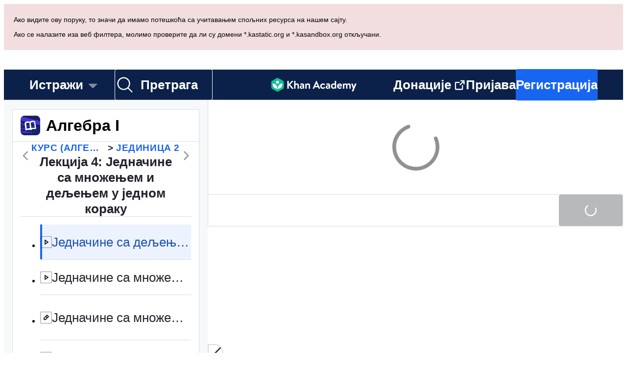

--- FILE ---
content_type: text/javascript
request_url: https://cdn.kastatic.org/khanacademy/597119.2bf4063af20592d2.js
body_size: 61617
content:
"use strict";(self.webpackChunkkhanacademy=self.webpackChunkkhanacademy||[]).push([["597119"],{407706:function(I){I.exports=JSON.parse('{"Of/fI9":["Транскрипт снимка"],"00D6Pw":["Текући сегмент транскрипта: "],"tkDYSE":[["hours","plural",{"one":["#"," сат"],"few":["#"," сата"],"other":["#"," сати"]}]],"Pfatg8":[["minutes","plural",{"one":["#"," минут"],"few":["#"," минута"],"other":["#"," минута"]}]],"iL/HBr":[["seconds","plural",{"one":["#"," секунда"],"few":["#"," секунде"],"other":["#"," секунди"]}]],"uyJsf6":["О нама"],"YjiBCY":["О овом снимку"],"DDziIo":["Транскрипт"],"4zslaK":["Више информација о транскрипту"],"tWmp1I":["Допуњени транскрипт"],"RRJ5kC":["Информације о снимку"],"3iqKgS":[" и "],"jb/kYg":[" и "],"UhS2g8":[","],"GGOULn":["Креирао ",["name"],"."],"exFC1Z":["Креирао ",["nameList"],"."],"u2Uys2":["Снимак на Јутјубу"],"ye08Fk":["Ниво 1"],"+8PKcl":["Ниво 2"],"wOQ/Qw":["Ниво 3"],"59NJet":["Ниво 4"],"cHu9Hf":["Ниво 5 (Овладано)"],"cC6ZmF":["Ниво 6"],"qVHTsN":["Вештина је ",["0"],"!"],"FyOpkw":["Левеловано на ",["0"],"!"],"kku9WO":["Урадите ",["0"]," од ",["total"]," питања за левеловање до ",["1"]],"UrKHn4":["Није започето"],"kXdiam":["Покушано"],"IwICMB":["Знано"],"aWz9oe":["Вешто"],"cLN10o":["Овладано"],"Ef7StM":["Непознато"],"De6VtW":[["pointsEarned"]," енергетских бодова"],"yLjl7l":["Заслужили сте ",["pointsPart"],"!"],"SrfROI":["Следеће"],"qegwP2":["Пусти следећи снимак"],"1uH6fK":["Пусти овај снимак поново"],"LTnNtk":["Региструјте се како би сачували свој напредак"],"7TkjAs":["Пусти снимак"],"dnObfd":["Снимак: ",["title"]],"izuWF0":["Текуће време:"],"SFES6S":["Укупно трајање:"],"MTfLdZ":["Пребаците на читав плејер"],"aXu6eY":["Транскрипт титлови"],"NpYAU8":["Изгледа као да ваш претраживач не подржава уграђене снимке. Не брините, и даље их можете преузимати и гледати у свом омиљеном видео плејеру!"],"DTXwTE":["Преузмите ",["title"]],"3XVXPR":["Идите на кориснички профил за ",["name"]],"no0hiZ":["Да ли разумете енглески? Кликните овде да видите још дискусија које се одвијају на енглеском сајту Кхан Академије."],"Lfkbo+":["Постављено ",["timeago"],". Директни линк ка ",["username"]," коментару",["openingText"]],"vbIEUo":["Постављено ",["timeago"],". Директни линк ка ",["username"]," коментару",["openingText"]],"zOc3h5":["Одговорите на ",["username"]," коментар",["openingText"]],"p0W8DQ":["Одговорите на ",["username"]," коментар",["openingText"]],"G0pHTP":["Коментаришите на ",["username"]," коментар ",["openingText"]],"iPDx6/":["Коментаришите на ",["username"]," коментар ",["openingText"]],"spsAHb":["Одговорите на ",["username"]," коментар ",["openingText"]],"KNLiXr":["Одговорите на ",["username"]," коментар ",["openingText"]],"tfLoZQ":["Пријавите се прво!"],"9SX5OC":["Да бисте гласали, ваш налог мора да буде стар најмање 3 дана, да има верификовану адресу е-поште и да има најмање 5000 енергетских поена."],"3wADXe":["Треба Вам барем 5,000 енергетских бодова за негативан глас."],"/cnm1I":["Било је превише захтева за овом страницом у последње време. Покушајте поново за који минут."],"BRm09J":["Не можете гласати за сопствени садржај."],"fuGLmU":["Не можете да дате гласате против CS програма."],"UZtQWu":["Упс! Нешто је пошло наопако. Молимо, покушајте поново касније."],"QFImLl":["Грешка приликом пријаве. Молимо, покушајте поново."],"nyr0mJ":["Упс! Не можемо вас пријавити са тим корисничким именом. Молимо да се пријавите користећи имејл адресу и затим промените своје корисничко име да решите овај проблем. Ако немате имејл адресу, контактирајте подршку за помоћ."],"GuAMo0":["Ваше корисничко име или лозинка су нетачни."],"bQfL/D":["Жао нам је, али сте имали превише захтева."],"jI/gVJ":[["USERNAME_MAX_LENGTH","plural",{"one":["Кориснича имена морају бити алфанумеричка, почињати са словом, па да буду од ",["USERNAME_MIN_LENGTH"]," до ","#"," знакова дуга"],"few":["Кориснича имена морају бити алфанумеричка, почињати са словом, па да буду од ",["USERNAME_MIN_LENGTH"]," до ","#"," знакова дуга"],"other":["Кориснича имена морају бити алфанумеричка, почињати са словом, па да буду од ",["USERNAME_MIN_LENGTH"]," до ","#"," знакова дуга"]}]],"kf83Ld":["Нешто није у реду"],"uHTyMm":["Прекратко."],"AqelTl":["То корисничко име није расположиво."],"Y6hkLe":["Предугачко."],"BL182E":["Започните словом."],"hrPsEP":["Само слова и бројеви."],"QRMgHl":["Изгледа добро!"],"o8Zkr1":["Молимо, реците нам свој и-мејл."],"GZ7gIc":["Унесите и-мејл у валидном формату као што је example@email.com"],"Iu8FSL":["Да ли сте мислили<0>",["suggestion"],"</0>"],"sW5OjU":["потребно"],"TvDpu3":["Молимо, реците нам своје име."],"1VGmsn":["Молимо, реците нам своје презиме."],"6BiC7o":["Жао нам је, али та лозинка је преслаба."],"pwEPkP":["Изгледа да овај и-мејл није исправно форматиран."],"chtgyr":["Већ постоји налог са тим имејлом. Ако је ваш, <0>пријавите се</0> сада."],"qUI0A+":["Већ постоји налог са тим имејлом. Ако је ваш, <0>пријавите се</0> користећи налог треће стране (Гугл, Фејсбук, Епл и сл.)."],"QZnlj7":["Тренутно сте пријављени на други налог. Молимо одјавите се са тог налога и покушајте поново."],"yl7Nu2":["Упс! Нешто је пошло наопако. Молимо, покушајте поново."],"U/Chqv":["То корисничко име није расположиво."],"5Is9jy":["Неважећи датум рођења."],"dMq/hF":["Дат је неважећи код одељења."],"4tyi0t":["Изгледа да и-мејл родитеља или старатеља није валидан."],"x7U0/o":["Већ постоји налог са тим имејлом. Изаберите „Назад“ и уместо тога изаберите „Пријавите се на свој постојећи налог“"],"W4gRt8":["Лозинка мора имати барем 8 карактера",["minLength"],"."],"ekpd3j":["Молимо упишите нову лозинку."],"3nnJHo":["Молимо, одаберите корисничко име."],"AxRXWk":["Иди на крај дискусија"],"SfStcR":["Желите да се придружите дискусији?"],"7w57Hb":["Да ли желите да питате заједницу у вези са побољшањем вашег пројекта?"],"7tr/vQ":["Нађите картицу за захтев за помоћ."],"J98Phc":["Резервисаћемо овај део за питања која заједница има за вас у вези са вашим  пројектом."],"6avQQ/":["Како би свакоме пружили фер шансу за добијање помоћи, нећете моћи да помоћ поново затражите док текући захтев не буде одговорен."],"nm4sIp":["Овај део је резервисан за захтеве за помоћ  упућене од аутора овог пројекта."],"TraytF":["Да бисте започели, ваш налог мора да буде стар најмање 3 дана, да има верификовану адресу е-поште и да има најмање 5000 енергетских поена."],"sQia9P":["Пријава"],"7oGBMv":["Дискусије"],"fiw2g0":["Упс! Изгледа да немате доступних информација за овог корисника."],"tgUL0/":["Назад на Кхан Академија Класик"],"TWuauE":["Молимо, одаберите друго име."],"jhU84h":["Поновна аутентификација је неопходна за ову акцију. Молимо, пробајте поново."],"E0m+5e":["Да ли сте сигурни да желите да измените алијас?"],"ehOkF+":["Основе"],"6YtxFj":["Име"],"k8T8wx":["Овако ће се Ваше име појављивати по Кхан Академији и по томе ће Вас пријатељи и тренери препознавати."],"y3aU20":["Сачувај измене"],"lnK+k7":["Чување промена ће поново учитати страницу."],"mALQCE":["Упс. Нешто је пошло наопако. Молимо, покушајте поново."],"t//t0T":["Прекини везу са ",["thirdParty"]],"HPAYWD":["Да ли сте сигурни да желите овом налогу да прекинете везу?"],"+K0AvT":["Уклони везу"],"DJUa73":["Подешавања повезаних налога"],"KmCiQt":["Повезани налози"],"dnYO0c":["Ови повезани налози могу бити употребљени за пријаву на Кхан Академију:"],"3Y2cb9":["Повежи са Еплом"],"OWukwn":["Нисмо могли пронаћи налог повезан са том пријавом. Молимо вас да се региструјете за налог да бисте наставили."],"bInJFp":["Настави преко Епла"],"Tk3V+k":["Пријављивање..."],"Xo7rk9":["Ваш претраживач блокира искачући прозор који је потребан за пријаву. Молимо промените поставке претраживача да бисте омогућили искачуће прозоре са веб-сајта khanacademy.org."],"zn1Xmb":["Затворили сте искачући прозор пре пријаве. Ако је то била грешка, покушајте опет да се пријавите."],"3VQuru":["Услед грешке, нисмо могли да наставимо са ",["loginType"],". Покушајте поново или се пријавите другом методом."],"8vp/ce":["Ова лозинка је нетачна."],"JmF5rQ":["Пријавите се на други начин"],"8ZsakT":["Лозинка"],"7MMREX":["Хајде да потврдимо ко сте."],"cLQf53":["Ради сигурности вашен налога, за ову промену се морате пријавити поново."],"rtTOrO":["Наставите са ЦлассЛинк-ом"],"opcD5Q":["Дошло је до неочекиване грешке"],"S5phgv":["Немогуће повезивање са Клевером"],"ZSgjQ1":["Нема примљених Clever података"],"sI9ADD":["Ух ох!"],"Cf5CNK":["Нисмо вас успели ухватити на Khan академију (проблем са везом). Из свог Clever портала, покушајте поновно одабрати апликацију Khan академије. Ако и даље имате проблема, контактирајте нашу тим за подршку!"],"02S6xJ":["Контактирајте подршку"],"XSphDs":["Порука о грешци: ",["0"]],"iH8pgl":["Назад"],"ttZ2cc":["Можемо ли користити ваш постојећи налог?"],"Tg/G4R":["Користећи ваш постојећи налог и додавањем Паметног ИД-а на исти, видјећете сав постојећи напредак на овом школском налогу. То ће омогућити вашим наставницима да виде сву вашу активност."],"UOyvFy":["Да, користи мој постојећи налог"],"sXPtvz":["Не, креирајте нови налог"],"3tQdzi":["Здраво, "],"If30dR":["Упс! Нисмо могли да верификујемо колико година имате, па не можете користити лични налог да се придружите одељењу. Покушајте да се пријавите уз помоћ вашег школског мејла."],"k0L/Yx":["Упс! С обзиром на ваше године, не можете користити лични налог да се придружите одељењу. Уместо тога, покушајте да се пријавите користећи имејл школе."],"GQbRLc":["Региструјте се са имејлом школе"],"P7+Bbu":["Налог на Кан Академији за овај имејл већ постоји. Молимо пријавите се на постојећи налог, или унесите нови имејл да наставите."],"pax9GA":["Жао нам је, приметили смо да се десила неочекивана грешка! Молимо, покушајте поново касније."],"mpt9T+":["Направи нов налог"],"IUAVX7":["Школски и-мејл"],"G/7oKa":["primer@škola.edu"],"e+RpCP":["Регистрација"],"Xv53CN":["Пријавите се на постојећи налог"],"ierAEK":["Када вам је рођендан?"],"HajiZl":["Месец"],"H7OUPr":["Дан"],"3PAU4M":["Година"],"IU8Iw1":["Молимо, одаберите валидан датум рођења."],"Zk5ux9":["Извињавамо се, не можемо пронаћи ваш налог на Кан Академији повезан са тим имејлом."],"slOprG":["Ресетујте своју лозинку"],"YlpiJH":["Послали смо вам поруку на ",["email"]],"xXnICL":["Пратите линк у тој поруци како би ресетовали лозинку."],"OBMDzq":["Унесите имејл повезан са вашим налогом на Кан Академији и ми ћемо вам послати линк да ресетујете вашу лозинку."],"O3oNi5":["И-мејл"],"BopPj6":["email@primer.com"],"etvYt8":["Пошаљите линк за ресет путем имејла"],"fGfqs1":["Пријавите се на постојећи налог"],"87uClH":["И-мејл или корисничко име"],"UOMQAM":["И-мејл или корисничко име су потребни за пријаву. Такође се можете пријавити користећи Гугл."],"rWnolY":["Лозинка је потребна за пријаву."],"UNMVei":["Заборавили сте лозинку?"],"oZyG4C":["Пријавите се помоћу Гугла"],"aIXCVN":["Ваш претраживач је блокирао искачући прозор који је потребан за пријаву. Молимо кликните на ново дугме Настави на Гуглу и покушајте поново да се пријавите."],"JbFmLD":["Ваш претраживач је блокиро колачиће треће стране који су потребни за пријаву. Молимо промените поставке вашег претраживача да бисте омогућили колачиће на веб-сајту khanacademy.org."],"Yb2vtw":["Тренутно сте пријављени на други Гугл налог. Молимо одјавите се са тог налога и покушајте поново."],"1x3wHL":["Ваша позивница није пронађена. Молимо попкушајте поново кликнути на линк у вашем имејлу."],"JA/gst":["Добродошли на Кхан Академију!"],"XwCzj8":["Наставите да користите Клевер"],"U1Sf8X":["Пријавите се помоћу Фејсбука"],"FHJE9I":["Омогућите функционалне колачиће да бисте се пријавили са Фејсбуком"],"+YjE1r":["Тренутно сте пријављени на други Фејсбук налог. Молимо прво се одјавите са тог налога и покушајте поново."],"ztoybH":["Настави са Microsoft-ом"],"sB8zO9":["И-мејл адреса ",["email"]," није повезана са Вашим налогом на Кхан Академији"],"wFXbYF":["Молимо, поставите своју примарну и-мејл адресу тако да то буде нека друга адреса пре него уклоните ",["email"],"."],"l4+ERy":["Да ли сте сигурни да желите да уклоните ",["email"]," са свог налога?"],"s7AZGw":["Не постоји ниједна имејл адреса повезана са овим налогом Кан академије. Пошто ваше дете има ",["age"]," година, имејл вашег детета се може додати на његову страницу са подешавањима, тако да може да прима обавештења."],"CYuDdQ":["Не постоји и-мејл адреса повезана са овим налогом на Кхан Академији. Пошто Ваше дете има ",["age"]," година, ваша два налога могу бити развезана додавањем и-мејл адресе након одласка на ову страну за подешавање са налога Вашег детета."],"vigEgb":["На овај налог Кхан Академије немате повезану ниједну и-мејл адресу. Пошто имате ",["age"]," година, можете повезати и-мејл адресу на свој налог како бисте могли да примате и-мејл обавештења."],"jjWiPY":["Немате и-мејл адресу која је повезана са овим налогом Кан академије. Пошто имате ",["age"]," година, можете да повежете и-мејл адресу са својим налогом да бисте могли да примате обавештења и-мејлом. Ваш повезани родитељ ће и даље бити ваш предавач осим ако не измените своју листу предавача на профилној страници."],"2b+gV4":["На овај налог Кхан Академије немате повезану ниједну и-мејл адресу. Пошто имате ",["age"]," година, можете повезати и-мејл адресу на свој налог што ће га одвојити од налога Вашег родитеља."],"f8jrkd":["више"],"opyM8O":["Повежи додатни и-мејл"],"vXSXTC":["Повежи и-мејл"],"DlvmBT":["Успешно је ",["email"]," уклоњен са Вашег налога на Кхан Академији."],"Gx2doC":["Наставићете да будете тренер свом детету, осим ако Ваш налог не буде ручно уклоњен из списка тренера."],"ZOg0bu":["Ваш родитељ ће наставити да Вам буде тренер осим ако не измените листу тренера на профилној страници."],"7LkgWe":["Молимо, унесите валидну и-мејл адресу како би је повезали са својим налогом на Кхан Академији."],"719fOs":["И-мејл адреса ",["email"]," је већ повезана са Вашим налогом на Кхан Академији."],"IR6QWa":["Жао нам је, ",["email"]," је већ повезан са другим налогом са Кхан Академије. Молимо, пријавите се помоћу њега и одвежите и-мејл адресу или обришите тај налог како би повезали и-мејл адресу на овај налог."],"WkzXSp":["Верификациони линк само за програмере: ",["0"]],"cvYMmM":["Молимо, проверите свој и-мејл на ",["emailInput"]," и кликните на линк како би завршили повезивање своје и-мејл адресе."],"xowcRf":["Услови коришћења"],"LcET2C":["Политика приватности"],"JEXHyq":["Повежи и-мејл адресу"],"wAA0R6":["Унесите своју нову имејл адресеу и ми ћемо вам послати имејл са потврдом коју ћете отворити. Додавањем имејл адресе прихватате наше ",["termsOfService"]," и ",["privacyPolicy"],"."],"ATGYL1":["И-мејл адреса"],"471O/e":["Пошаљи и-мејл за потврду"],"69BUv+":["(Отвара дијалог)"],"8Kt3KL":["Да би повезали додатну и-мејл адресу на свој налог на Кхан Академији, прво додајте лозинку налогу кроз одељак \\"Лозинка\\" изнад."],"G5lMGq":["Повежи се са Фејсбуком"],"QHcLEN":["Конектовано"],"7OVsRI":["Повежи Гугл"],"yz7wBu":["Затвори"],"e/TJeK":["Промене су сачуване."],"IOfqM8":["Повежите се са Microsoft"],"lA83HK":["Сада се можете пријавити користећи ваш Епл налог."],"qMXTOa":["Сада се можете пријавити својим Гугл налогом."],"grPX1O":["Сада се можете пријавити својим Фејсбук налогом."],"iSEc1U":["Веза са Вашим CollegeBoard.org налогом је сада прекинута."],"T0nbDW":["Ваш Епл налог је сада дисконектован."],"kEF5jf":["Веза са Вашим Гугл налогом је сада прекинута."],"bGgAHZ":["Веза са Вашим Фејсбук налогом је сада прекинута."],"ELLKxH":["Ваш Microsoft налог је сада искључен."],"taMDql":["Не можете прекинути везу са овим налогом пошто тада не би могли да се поново пријавите."],"LzStQd":["Неуспешно прекидање везе са налогом."],"sMu7+3":["Жао нам је, поновно аутентификација путем Clever је неуспела."],"ubly3L":["Жао нам је, нисте се успешно пријавили на Гугл или Фејсбук."],"sZdfDB":["Жао нам је, нисте се успешно пријавили на Епл, Гугл или Фејсбук."],"Qt0W+c":["Жао нам је, други налог на Кхан Академији већ користи то корисничко име или његову и-мејл адресу. Морате прво прекинути везу тог корисничког имена са другим налогом Кхан Академије."],"bzmsQu":["Већ сте се повезали на Епл налог."],"El96lu":["Већ имате повезани Гугл налог."],"c/fHdY":["Већ имате повезани Фејсбук налог."],"jfnzzw":["Нисмо успели да повежемо ваш Facebook налог јер нам Facebook није послао вашу и-мејл адресу."],"cWmtD6":["Успешно вам је верификован налог. Сада можете мењати своја подешавања."],"RQOmtw":["Успешно је ",["email"]," повезан на Ваш налог на Кхан Академији."],"FgAxTj":["Одјава"],"bsrfi2":["Молимо, унесите своју текућу лозинку"],"7uXQhf":["Лозинка не може бити празна"],"2BlKXa":["Лозинке се не поклапају"],"GptGxg":["Промени лозинку"],"vPAex+":["Направи лозинку"],"3CR8X8":["Ваш родитељ се мора пријавити како би Вам променио лозинку."],"VdtCfj":["Подешавања лозинке"],"Pn2B7/":["Текућа лозинка"],"+K7Ipx":["Креирање лозинке Вам омогућава да се пријавите помоћу свог корисничког имена и лозинке са Кхан Академије."],"/nT6AE":["Нова лозинка"],"wr9IYa":["Унесите поново нову лозинку"],"LPxtHb":["Кориснику није дозвољено уређивати лозинке."],"pqFjZo":["Корисник је покушао да промени лозинку за некога ко није његов ученик. "],"2l/RwM":["Лозинка је предуга."],"/HDnmF":["Лозинка не испуњава захтеве за јачину. "],"Sk0mwW":["Не можете мењати лозинке за дечје налоге."],"GBf0d0":["Подешавања приступачности"],"Oqus0M":["Подешавања вашег система показују да више волите смањено кретање, тако да ће у овом претраживачу анимације бити смањене без обзира на ово подешавање. "],"AnNF5e":["Приступачност"],"l/dimd":["Изаберите опције које подршка како видите, чујете или комуницирате са садржајем."],"yiUsIi":["Сакрити визуелно-зависан садржај"],"YO6kIi":["Смањити кретање и анимације"],"Iz8tBu":["Уклонити боју из снимака"],"lf7M9D":["Искључи звучне ефекте"],"6FA51W":["Језичка подешавања"],"HeBcM5":["Основни језик"],"dm2vYF":["Није наведено"],"OrIwPw":["Језик који је тренутно изабран није подржан. Молимо, изаберите нови језик."],"vXIe7J":["Језик"],"mI/05q":["Језици обележени са * нису у потпуности тестирани на квалитет одговора Khanmigo-а и можда ћете приметити повремене грешке."],"98/jCj":["0.25"],"HDEoND":["0.50"],"FiGLzQ":["0.75"],"CsekCi":["Нормалан"],"vSJd18":["Снимак"],"/skRGV":["Подешавања снимка"],"vh20PE":["Прилагодите како снимци играју током ваших лекција."],"A/qNJG":["Искључите звук на видео снимку"],"C1asHE":["Прикажи наслове"],"ysU9OV":["Брзина пуштања"],"JG0UYN":["Упс! Изгледа да немате доступних података за овог корисника."],"KRf01L":["Жао нам је, али и-мејл обавештења нису доступна за дечије налоге. Вратите се када напуните 13!"],"oZk1ON":["Назад на подешавања налога"],"nZEgj7":["Ако повежете и-мејл са својим налогом, моћи ћемо да ваш шаљемо обавештења и најаве нових ствари на Кхан Академији. И немојте бринути, и ми мрзимо спам, тако да смо направили одјаву стварно лаком."],"xUge7W":["Једном када отворите и-мејл који смо Вам послали и када завршите регистрацију, моћи ћете да примате и остале и-мејлове од Кхан Академије."],"Weq9zb":["Опште"],"lbmEqm":["Општа подешавања и-мејла"],"nKa33r":["Повремено ћемо вам слати и-мејлове за које мислимо да ће вам бити занимљиви. Овде можете управљати примањем тих порука."],"4ZNWZM":["Примајте и-мејл од Кхан Академије"],"YZV1Tb":["Приметите да се и даље може десити да добијете критични и-мејл, као што је ресетовање заборављене лозинке."],"5ERU/2":[["numClasses","plural",{"one":["Примајте посебан и-мејл за ово одељење:"],"few":["Примајте посебан и-мејл за ова одељења:"],"other":["Примајте посебан и-мејл за ова одељења:"]}]],"e8HiVs":["Примајте преглед онога на чему су Ваша деца радила:"],"eaRuwt":["Примајте преглед онога на чему су Ваши ученици радили:"],"GqnG7h":["Један и-мејл са свим Вашим ученицима"],"l0yT8w":["Недељни извештаји о активностима"],"kXeX+s":["Подешавања недељних извештаја о активностима"],"horr45":["Билтени"],"H2yHIn":["Подешавања билтена"],"2Y1H7h":["Наши билтени вам омогућавају да будете у току са догађањима у Кхан Академији."],"iDNBZe":["Обавештења"],"qqzVv6":["Подешавања обавештења"],"jcfLIv":["Објављен је одговор на Ваше питање"],"2m/dbB":["Обавештења о новим задужењима"],"Soccb+":["Обавештења која се односе на низове"],"3dPJgV":["Да би користили и-мејл адресу која није овде излистана, ",["connect"],"."],"VVqeHw":["повежите нови имејл са вашим налогом"],"OC4BXW":["Подешавања примарног и-мејла"],"v7zFLx":["Пошаљи и-мејл на"],"SxS+dk":["Пошаљите поново на ",["email"]],"G42SNI":["Пошаљи и-мејла поново"],"JHLcvq":["Емаил послат"],"VnIrAB":["Упс! Нисмо могли да вам пошаљемо имејл."],"5X8QZ4":["Покушајте поново?"],"8onCEq":["Захтеви за помоћ"],"eWgmE4":["Тражи помоћ"],"IWVgHN":["Затражите помоћ од својих вршњака"],"OY0Viz":["Молимо, опишите детаљно свој проблем или питање. Што га боље опишете, већа је шанса да ћете добити одличне одговоре. Побрините се да претходно погледате документацију!"],"h8IDs5":["Захтеви за помоћ"],"r6VMUJ":["Тражи помоћ..."],"wa4caw":["Захтев за помоћ"],"enzGAL":["Питања"],"G8AP0P":["Поставите питање"],"GvGmu6":["Савет за добро питање"],"0fBSVg":["Будите конкретни и додајте временску одредницу или секцију. Пример: „У 5.31, како је могуће да је Месец довољно велики да заклони Сунце? Зар Сунце није пуно веће од Месеца?“"],"BwyPXx":["Постави питање..."],"bfgr/e":["Питање"],"8bdXnd":["Савети и захвалнице"],"AuY3Og":["Објавите савет или захвалницу"],"ELj29k":["Објавите савет или захвалницу аутору"],"Jbc1lb":["Поделите савет, или понудите позитивну повратну информацију која ће указати аутору на оно што је добро ."],"iaFCmA":["Објави савет или захвалницу..."],"AxYWHh":["Савет или захвалница"],"S/uuZB":["Грешке"],"pnFU9h":["Пријавите грешку"],"TuWtmy":["Ако приметите грешку у садржају пријавите је овде"],"sv6rm1":["Пример: „У 2:33, Сал је рекао „једноструке везе“, али је мислио на ковалентне везе.“"],"h/g6H8":["Пријавите грешку..."],"ZaMeCx":["Грешка"],"8BlqGC":["Сортирај по:"],"4/iCqx":["У тренду"],"e5sOrD":["Највише гласова"],"CCTop/":["Недавно"],"4F2Kbp":["Посетите наш Центар за помоћ за техничке проблеме или захтеве за функције"],"OLQWUW":["Прочитајте наше смернице заједнице пре него што се придружите разговору"],"DHOcOc":["Пошаљите коментар..."],"q19KAW":["Објави одговор..."],"Apq3Gs":["Пошаљите одговор..."],"NBdIgR":["Коментар"],"4xBHUg":["Одговор"],"ImOQa9":["Одговорите"],"kz99RZ":["Прихваћена појашњења"],"YQXBqB":["Ова дискусија је закључана"],"7g5DxI":["Од аутора:"],"19pAq2":["Пријава грешке"],"bv+3he":["Ваш ",["translatedFeedbackType"]," је прекратак. Пробајте да напишете прецизнији ",["translatedFeedbackType"],"."],"iUtAwU":["Покушајте да користите стандардно писање великим словима како бисте побољшали квалитет повратних информација за ",["translatedFeedbackType"],"."],"qkwh2p":["Пробајте да избегнете толико понављање карактера \\"",["feedbackLetter"],"\\"."],"/VrHpP":["Да ли покушавате да објавите савет или захвалницу? Погледајте изнад одељак Савети и захвалнице."],"Z+VTwp":["Превише објава овог типа за кратко време"],"BfIStf":["питање"],"8Ay5Wf":["одговор"],"6yQlea":["коментар"],"l/+lcR":[["0"]," аватар за корисника ",["username"]],"8eJLbg":["Идите на кориснички профил за ",["username"]],"pdpCaP":["Тражење информација о профилу..."],"ueLAxx":["Неостварени бодови"],"XvjC4F":["Чувам..."],"ZO5MA5":["Прихвати појашњење"],"7r2Mif":["Објави одговор"],"/aept4":["Пошаљите одговор"],"hDuu58":["Сакријте опције форматирања"],"MCYmFW":["Прикажи опције форматирања"],"Po0vX/":["Сакриј преглед"],"fsyAH8":["Прикажи преглед"],"dEgA5A":["Откажи"],"ccUnly":["Кликните да пређете на ",["timestamp"]," на снимку"],"c5PCSp":["Када укуцате ово"],"4kjxcC":["Приказује се ово"],"Cr6DIV":["подебљано"],"YiM+fH":["Нагласите текст коришћењем подебљаних слова."],"Pg4Ted":["курзив"],"aCGxCf":["Нагласите текст коришћењем курзива."],"1Lxtdt":["код"],"JNZJ2o":["Нагласите текст коришћењем слова са фиксним размаком."],"Fs2sJW":["Прихваћена појашњења"],"QtK8vT":["Прикажи још..."],"ePK91l":["Ажурирај"],"cnGeoo":["Обриши"],"KL3YmO":["Појављује је се код ",["openTimestampReadable"]," - ",["closeTimestampReadable"]],"0MUcZ3":["Препоручена појашњења"],"ODiSoW":["Још без објава."],"fEV8+b":["Придружи се дискусији"],"wgNoIs":["Одабери све"],"U+R4tW":["Опозови све изборе"],"ylXj1N":["Одабрано"],"YKa6wq":["Прикажи још коментара"],"lw3W++":[["num","plural",{"one":["Ваш глас је уклоњен. Овај одговор има укупно ","#"," глас."],"few":["Ваш глас је уклоњен. Овај одговор има укупно ","#"," гласова."],"other":["Ваш глас је уклоњен. Овај одговор има укупно ","#"," гласова."]}]],"+Rb5/A":[["num","plural",{"one":["Ваш глас је уклоњен. Овај коментар има укупно ","#"," глас."],"few":["Ваш глас је уклоњен. Овај коментар има укупно ","#"," гласова."],"other":["Ваш глас је уклоњен. Овај коментар има укупно ","#"," гласова."]}]],"nbUcwK":[["num","plural",{"one":["Ваш глас је уклоњен. Ова објава има укупно ","#"," глас."],"few":["Ваш глас је уклоњен. Ова објава има укупно ","#"," гласова."],"other":["Ваш глас је уклоњен. Ова објава има укупно ","#"," гласова."]}]],"+XKAmh":[["num","plural",{"one":["Дали сте негативан глас. Овај одговор има укупно","#"," глас."],"few":["Дали сте негативан глас. Овај одговор има укупно","#"," гласова."],"other":["Дали сте негативан глас. Овај одговор има укупно","#"," гласова."]}]],"/tSl08":[["num","plural",{"one":["Дали сте негативан глас. Овај коментар има укупно","#"," глас."],"few":["Дали сте негативан глас. Овај коментар има укупно","#"," гласова."],"other":["Дали сте негативан глас. Овај коментар има укупно","#"," гласова."]}]],"933Ri1":[["num","plural",{"one":["Дали сте негативан глас. Ова објава има укупно","#"," глас."],"few":["Дали сте негативан глас. Ова објава има укупно","#"," гласова."],"other":["Дали сте негативан глас. Ова објава има укупно","#"," гласова."]}]],"29Xp2D":[["num","plural",{"one":["Дали сте позитиван глас. Овај одговор има укупно","#"," глас."],"few":["Дали сте позитиван глас. Овај одговор има укупно","#"," гласова."],"other":["Дали сте позитиван глас. Овај одговор има укупно","#"," гласова."]}]],"h/GgkM":[["num","plural",{"one":["Дали сте позитиван глас. Овај коментар има укупно","#"," глас."],"few":["Дали сте позитиван глас. Овај коментар има укупно","#"," гласова."],"other":["Дали сте позитиван глас. Овај коментар има укупно","#"," гласова."]}]],"CKvpV5":[["num","plural",{"one":["Дали сте позитиван глас. Ова објава има укупно","#"," глас."],"few":["Дали сте позитиван глас. Ова објава има укупно","#"," гласова."],"other":["Дали сте позитиван глас. Ова објава има укупно","#"," гласова."]}]],"fRrg6+":["Дугме води до странице за регистрацију"],"LHfedY":["Погледајте у Игралишту"],"3UYUtA":["Флегован"],"ndjs0p":["Означили сте ову објаву."],"i6ZKzf":["Прозор за означавање објаве"],"RjIEZs":["Да бисте флеговали, ваш налог мора да буде стар најмање 3 дана, да има верификовану адресу е-поште и да има најмање 5000 енергетских поена."],"baOCbm":["Флег"],"iUhQQA":["Отвара прозор да означи садржај"],"ofJnof":["Објава је успешно враћена."],"2W9UMo":["Објава је успешно избрисана."],"WtKK6K":["Опозови сакривање свуда"],"wXUkG9":["Сакриј свуда"],"dAxDcK":["Опозови сакривање из брзе листе"],"r35Jey":["Сакриј из брзе листе"],"KBzpcY":["Пребаци на питање"],"K0foPF":["Пребаците се на савете/захвалнице"],"ivVF8J":["Пребаците се на грешке"],"HD2Tiz":["Закључај"],"VAOn4r":["Откључај"],"qVkGWK":["Закачи"],"nWMRxa":["Одкачи"],"KuXaJ7":["Искључите обавештења"],"DygaSh":["Укључите обавештења"],"2tXdv4":["Опозови брисање"],"tgrfS7":["Уклони ознаке"],"Z7ZXbT":["Одобри"],"6Uau97":["Прескочи"],"lCU0y4":["Не можете гласати за сопствену објаву"],"zZAVZ/":["Треба Вам барем 5000 енергетских бодова да бисте гласали"],"dM16nb":["Дали сте позитиван глас овом коментару."],"2buZ3w":["Дали сте негативан глас овом коментару."],"fC6mXb":["Позитиван глас"],"Wsup8u":["Негативан глас"],"C3yOz3":["Последње ажурирање"],"vGjmyl":["Обрисано"],"rAzEb2":["Аутоматски сакривено"],"iifxHJ":["Објављено у"],"wja8aL":["Без наслова"],"2pLjfi":[["0","plural",{"one":["#"," глас"],"few":["#"," гласова"],"other":["#"," гласова"]}]],"wqI/II":["Флегови:"],"ri8h80":["Непознати или обрисани корисник"],"DxWIlC":["Уклони све ознаке"],"HrhuFQ":["Да ли сте сигурни да желите ово да обришете?"],"pNkPcd":["Од евалуатора:"],"4rwVE7":["Овај пројекат је прошао евалуацију."],"aFriOt":["На овом пројекту треба још радити."],"rQe4kB":["На следећим циљевима треба још радити:"],"3ZhUuv":["Означите као злоупотребу"],"hEPLND":["са непоштовањем или увредљиво, реклама"],"Ci+33m":["Означите као садржај  који није од помоћи"],"KgLKK6":["Лошег квалитета, теме које нису везане за видео теме, тражење гласова или беџева, питање за домаћи задатак, непрестано понављање истог коментара"],"r+iIFZ":["Означите као савет или захвалницу"],"NWwfs/":["Требало би да буде у „Савети и захвалнице“"],"oBBtP6":["Означите као питање"],"eqYGxB":["Требало би да буде у одељку “Питања“"],"2JFz8G":["Означите као о сајту"],"9QbfhA":["Питања о Кан академији (нпр. \\"Који софтвер користи Сал?\\"), коментар о беџевима, технички проблем са сајтом, захтев за видео записе или функције"],"7suxMi":["Флегујте како би скренули пажњу Заштитнику"],"hQRttt":["Пошаљи"],"w6ZzbW":["претходно"],"S8X3Kf":["следећи"],"jIMhKo":["Затвара овај модул"],"Upi9u4":["Приликом одговорања на сопствену објаву, Ваш захтев неће бити приказан у листи захтева за помоћ. Ако уместо тога желите да је појасните, можете изменити оригиналну објаву."],"Z3FXyt":["Учита се..."],"/BzibT":[["numAnswersHidable","plural",{"one":["Сакријте ","#"," одговор"],"few":["Сакријте ","#"," одговора"],"other":["Сакријте ","#"," одговора"]}]],"hr8Td9":[["numAnswersHidable","plural",{"one":["Погледајте још ","#"," одговор"],"few":["Сакрите још ","#"," одговора"],"other":["Погледајте још ","#"," одговора"]}]],"Rv9zzx":["Овај пост је закачен"],"feJS7L":["Развојни ментални став Игара знања"],"7Y1KF7":["Одгледајте барем 30 секунди било ког снимка о развојном менталном ставу како би заслужили прву медаљу у Играма знања!"],"pEU3kK":["Фини слушалац"],"+fp3lF":["Одгледајте 15 минута снимака у једној теми"],"JaumHT":["Одличан слушалац"],"U/UdJh":["Одгледајте 30 минута снимака у једној теми"],"vbfnzG":["Феноменални слушалац"],"t2Eog3":["Одгледајте 1 сат снимака у једној теми"],"htXWAl":["Невероватни слушалац"],"XYGWBc":["Одгледајте 4 сата снимака у једној теми"],"Ua7lWO":["Лудачки слушалац"],"Uzcb6O":["Одгледајте 10 сати снимака у једној теми"],"AhcdBn":["Упорност"],"lO8/ru":["Решите тачно проблем након што сте се мало мучили са пар проблема, али сте и даље наставили рад на вештини"],"cqfNFR":["Доследнологизам"],"V1QK+Q":["Решите тачно проблем након што сте се мало мучили са много проблема, али сте и даље наставили рад на вештини"],"Xr72lS":["Фини низ"],"N/0ve0":["Одговорите у низу тачно на 20 проблема у једној вештини"],"G6ylGw":["Одличан низ"],"d1/TWY":["Одговорите у низу тачно на 40 проблема у једној вештини"],"U1mERc":["Феноменални низ"],"y+BRRD":["Одговорите у низу тачно на 60 проблема у једној вештини"],"x6ApPP":["Невероватни низ"],"Mc1dUZ":["Одговорите у низу тачно на 80 проблема у једној вештини"],"c6yH72":["Лудачки низ"],"hLOLXm":["Одговорите у низу тачно на 100 проблема у једној вештини"],"dEeUgr":["Залећемо се"],"VLRjxd":["Брзо и тачно одговорите у низу на 5 проблема из вештине (временско ограничење зависи од комплексности вештине)"],"f/eMlm":["Надзвучно Јурење"],"SBl3i2":["Брзо и тачно одговорите у низу на 10 проблема из вештине (временско ограничење зависи од комплексности вештине)"],"to++Oc":["Суперзвучно јурење"],"B6GkWK":["Брзо и тачно одговорите у низу на 20 проблема из вештине (временско ограничење зависи од комплексности вештине)"],"vuf4Rl":["Под-светлосна брзина"],"nlRPl+":["Брзо и тачно одговорите у низу на 42 проблема из вештине (временско ограничење зависи од комплексности вештине)"],"jmfQbS":["299,792,458 метара по секунди"],"trzXks":["Брзо и тачно одговорите у низу на 75 проблема из вештине (временско ограничење зависи од комплексности вештине)"],"E6Z8Mq":["Истрајност"],"XqJDfB":["Одговорите углавном тачно на више од 30 проблема из вештине пре него што постанете стручни"],"rg1RQX":["Постојаност"],"ZqHKwf":["Одговорите углавном тачно на више од 40 проблема из вештине пре него што постанете стручни"],"qjDByf":["Истрајност"],"4trI42":["Одговорите углавном тачно на више од 50 проблема из вештине пре него што постанете стручни"],"Byds7u":["Добар одговор"],"3I4WLf":["Објави одговор који заслужи 10+ гласова"],"HpZUdK":["Одличан одговор"],"8gspwG":["Објави одговор који заслужи 25+ гласова"],"cSuIAo":["Невероватан одговор"],"+3Q5ij":["Објави одговор који заслужи 50+ гласова"],"VmL/hs":["Добро питање"],"Gl/0ry":["Поставите питање које заслужује 10+ гласова"],"f5DZDb":["Одлично питање"],"c9gp8W":["Постави питање које заслужује 25+ гласова"],"bk6IPO":["Невероватно питање"],"tGYG6m":["Поставите питање које заслужује 50+ гласова"],"0fuGPA":["Лето Скриптовања Ученик (2015)"],"R7D3D2":["Упишите се у Лето Скриптовања 2015"],"KED09Z":["SAT пробни тест 1"],"y9TIl0":["Заврши пробни тест 1"],"UD1dgR":["SAT пробни тест 2"],"V4IR01":["Комплетирајте пробни тест 2"],"ITP1vv":["SAT пробни тест 3"],"U7NtbK":["Комплетирајте пробни тест 3"],"LNV2TK":["SAT пробни тест 4"],"RpJa7K":["Комплетирајте пробни тест 4"],"9nwb36":["SAT пробни тест 5"],"GrD15J":["Комплетирајте пробни тест 5"],"i+bx2r":["SAT пробни тест 6"],"DDYaXO":["Комплетирајте пробни тест 6"],"z88bG+":["SAT пробни тест 7"],"VAsTj0":["Доврши пробни тест 7"],"3mPqne":["SAT пробни тест 8"],"Y40afE":["Комплетирајте пробни тест 8"],"Ef1bdr":["Званични дан за SAT пробни тест"],"umZPy9":["Завршите пробни тест током званичног дана за SAT пробни тест"],"3z5ZxF":["SAT Пионир"],"PqEv9p":["Завршите пробни SAT испит пре нашег званичног објављивања"],"7n13Ri":["SAT уживо час из математике"],"3PKFQG":["Присуствујте уживо SAT часу из математике"],"m4F8S4":["SAT уживо час читања"],"1Qnp05":["Присуствуј уживо SAT часу читања"],"2rb1xC":["SAT уживо час писања"],"CgCLRl":["Присуствуј уживо SAT часу писања"],"nlROoS":["Завршите SAT"],"Lv3bCU":["Завршите PSAT/NMSQT"],"HDRpcx":["Завршите PSAT 10"],"0iwH8L":["Завршите PSAT 8/9"],"2iD1ao":["Чемпрес"],"tmViIg":["Останите члан Кхан Академије 1 годину"],"wQC/Yr":["Редвуд"],"4XHJ0I":["Останите члан Кхан Академије 2 године"],"cIpclD":["Секвоја"],"bPkDml":["Останите члан Кхан Академије 3 године"],"j1AF+r":["Бристлкон бор"],"vlrcFR":["Останите члан Кхан Академије 4 године"],"EJsOjC":["Брзи проверавач"],"fQ5/Pw":["Добијте званично прихватање појашњења снимка"],"1fwcv8":["Родитељ: Започињање"],"DU0ut8":["Комплетирајте све ставке у списку \\"Родитељ: Започињање\\""],"VLKLo+":["Тренер: Започињање"],"5of0tE":["Комплетирајте све ставке у списку \\"Тренер: Започињање\\""],"qeYrAx":["Дежурни флегер"],"/vqO3d":["Флегујте свој први пост из дискусије о снимку или програму како би скренули пажњу Заштитнику"],"69fiqv":["Глас за"],"pSYgYf":["Дајте свој први позитивни глас за корисни програм или објаву у дискусији"],"R0/pcm":["Глас против"],"ZDT+Hh":["Дајте свој први негативни глас за бескорисни програм или објаву у дискусији"],"4b8gtI":["Евалуатор"],"z/Nyin":["Евалуирајте ученички пројекат"],"i/oT62":["Заштитник"],"Im/7g8":["Постаните Заштитник који модерише објаве у дискусијама на снимцима и програмима"],"eoQPwJ":["Истраживач"],"LQFaCM":["Позовите се на временски тренутак када одговарате на питање о снимку или програму"],"CmHkq/":["Библиограф"],"7yVJvh":["Позовите се на временски тренутак када постављате питање о снимку или програму"],"lS4gGf":["Изванредни наставник"],"SUOX5Q":["Објавите 5 одговора који су заслужили 3+ гласа"],"zkwqtL":["Гуру"],"00H3kQ":["Објавите 10 одговора који заслуже 3+ гласова"],"oJSIhu":["Невероватни наставник"],"CbblPE":["Објавите 25 одговора који су заслужили 3+ гласа"],"6m77HI":["Сенсеи"],"kZaHsO":["Објавите 50 одговора који су заслужили 3+ гласа"],"IcSLiu":["Пророчиште"],"yeATgl":["Објавите 100 одговора који заслуже 3+ гласова"],"iOTR9G":["Истражитељ"],"X5APnq":["Поставите 10 питања која заслужују 3+ гласа"],"aorDbW":["Детектив"],"sGoGTf":["Поставите 100 питања која заслужују 3+ гласа"],"pD3AqQ":["Мудри анализатор"],"cMq2uO":["Евалуирајте 30 пројеката"],"bOq5Jc":["Усхићени прегледач"],"KCY/E1":["Евалуирајте 150 пројеката"],"8HZ4OR":["Нека пљушти"],"my7n2e":["Подржите Кхан Академију донацијом било које величине"],"n/1nQT":["Подржите #KhanCampaign"],"OoXwWT":["Донирајте $3 или више нашој Индигоугоу краудфандинг кампањи за снимање лекција о влади и политици САД-а"],"CIoF9M":["Ја сам Сатоши Накамото"],"tREV1A":["Подржите Кхан Академију биткоин донацијом"],"O8g9mM":["Двоструко-трошећи напад"],"zzBwuS":["Подржите Кхан Академију биткоин донацијом, двапут!"],"Na804R":["Новогодишње одлуке 2014"],"JbaJHp":["Одгледајте део било ког снимка или радите на било којој вештини или програмерском изазову током 5 дана у јануару 2014"],"tfLEQ7":["Можете научити било шта"],"NvsANJ":["Треба да знате само једну ствар -- Можете научити било шта. Придружите се покрету."],"msr0Zl":["Циљ учења"],"pE9cVw":["Довршите циљ који сте себи задали када сте први пут дошли на Кхан Академију"],"NT4cwu":["Бронзане Игре знања"],"Ad/TkY":["Завршите 10 вежби и/или 10 снимака (било која комбинација та два која се сабира до 10)."],"Tq4nSy":["Сребрне Игре знања"],"JfKWuy":["Завршите 50 вежби и/или 50 снимака (било која комбинација та два која се сабира до 50)."],"PSarYg":["Златне Игре знања"],"59lTC8":["Завршите 100 вежби и/или 100 снимака (било која комбинација та два која се сабира до 100)."],"wNubJU":["Супер Игре знања"],"F+Jtme":["Завршите 200 вежби и/или 200 снимака (било која комбинација та два која се сабира до 200)."],"L28rIi":["Лото тикет"],"1d7uwV":["Пријавите се за прилику да учествујете у експерименту Кхан Академије"],"9vA+Ew":["ЛернСторм 2016 Куп 1: Појединачни лидер у мајсторству"],"vXDKCm":["Члан топ-листе Првих 100 по бодовима за мајсторство у Купу 1 ЛеарнСторма 2016"],"jM+xy5":["ЛернСторм 2016 Куп 2: Појединачни лидер у мајсторству"],"LplIX/":["Члан топ-листе Првих 100 по бодовима за мајсторство у Купу 2 ЛеарнСторма 2016"],"A47qLI":["ЛернСторм 2016 Куп 3: Појединачни лидер у мајсторству"],"rhNycp":["Члан топ-листе Првих 100 по бодовима за мајсторство у Купу 3 ЛеарнСторма 2016"],"vUaTF3":["ЛернСторм 2016 Куп 1: Појединачни лидер у борбености"],"xWw2iK":["Члан топ-листе Првих 100 по бодовима за борбеност у Купу 1 ЛеарнСторма 2016"],"3Hx1rM":["ЛернСторм 2016 Куп 2: Појединачни лидер у борбености"],"uv+d4I":["Члан топ-листе Првих 100 по бодовима за борбеност у Купу 2 ЛеарнСторма 2016"],"65QDBx":["ЛернСторм 2016 Куп 3: Појединачни лидер у борбености"],"PRbvLj":["Члан топ-листе Првих 100 по бодовима за борбеност у Купу 3 ЛеарнСторма 2016"],"IeYtEf":["ЛернСторм 2016 Куп 1: Школски укупни лидер у мајсторству"],"k6YiMC":["Члан школе са топ-листе Првих 100 по укупним бодовима мајстортва у Купу 1 ЛернСторма 2016"],"bY/T02":["ЛернСторм 2016 Куп 2: Школски укупни лидер у мајсторству"],"QsGWyL":["Члан школе са топ-листе Првих 100 по укупним бодовима мајстортва у Купу 2 ЛернСторма 2016"],"yJQgXd":["ЛернСторм 2016 Куп 3: Школски укупни лидер у мајсторству"],"GN9VNH":["Члан школе са топ-листе Првих 100 по укупним бодовима мајстортва у Купу 3 ЛернСторма 2016"],"NiAgzY":["ЛернСторм 2016 Куп 1: Школски укупни лидер у борбености"],"g4gZBM":["Члан школе са топ-листе Првих 100 по укупним бодовима борбености у Купу 1 ЛернСторма 2016"],"VufQBw":["ЛернСторм 2016 Куп 2: Школски укупни лидер у борбености"],"fOcOM+":["Члан школе са топ-листе Првих 100 по укупним бодовима борбености у Купу 2 ЛернСторма 2016"],"+d3Xab":["ЛернСторм 2016 Куп 3: Школски укупни лидер у борбености"],"Tlrsog":["Члан школе са топ-листе Првих 100 по укупним бодовима борбености у Купу 3 ЛернСторма 2016"],"Hw7yyb":["ЛернСторм 2016 Куп 1: Школски БПКУ лидер у мајсторству"],"nBqVR1":["Члан школе са топ-листе Првих 100 по бодовима мајстортва по ученику у Купу 1 ЛернСторма 2016"],"xPylfO":["ЛернСторм 2016 Куп 2: Школски БПКУ лидер у мајсторству"],"OCY9p2":["Члан школе са топ-листе Првих 100 по бодовима мајстортва по ученику у Купу 2 ЛернСторма 2016"],"7ssY+N":["ЛернСторм 2016 Куп 3: Школски БПКУ лидер у мајсторству"],"u0WeYB":["Члан школе са топ-листе Првих 100 по бодовима мајстортва по ученику у Купу 3 ЛернСторма 2016"],"4SkqVn":["ЛернСторм 2016 Куп 1: Школски БПКУ лидер у борбености"],"ZDMFzm":["Члан школе са топ-листе Првих 100 по бодовима борбености по ученику у Купу 1 ЛернСторма 2016"],"Lx4+K8":["ЛернСторм 2016 Куп 2: Школски БПКУ лидер у борбености"],"SFwOXk":["Члан школе са топ-листе Првих 100 по бодовима борбености по ученику у Купу 2 ЛернСторма 2016"],"fnasLq":["ЛернСторм 2016 Куп 3: Школски БПКУ лидер у борбености"],"H6UMn4":["Члан школе са топ-листе Првих 100 по бодовима борбености по ученику у Купу 3 ЛернСторма 2016"],"eQpwoi":["ЛернСторм 2016 Математички маратон 1"],"VCHlGj":["Завршен 1. Математички маратон у ЛернСторм 2016"],"wO64Pl":["ЛернСторм 2016 Математички маратон 2"],"iUVi3H":["Завршен 2. Математички маратон у ЛернСторм 2016"],"Uk5C8I":["ЛернСторм 2016 Математички маратон 3"],"QSK9Jl":["Завршен 3. Математички маратон у ЛернСторм 2016"],"mAtigx":["ЛернСторм 2016 Математички маратон 4"],"iNc/12":["Завршен 4. Математички маратон у ЛернСторм 2016"],"1Vlq9E":["ЛернСторм 2016 Математички маратон 5"],"u2p5Dm":["Завршен 5. Математички маратон у ЛернСторм 2016"],"o+jF+s":["ЛернСторм 2016 Математички маратон 6"],"Yfmheb":["Завршен 6. Математички маратон у ЛернСторм 2016"],"jhwX0s":["ЛернСторм 2016 Сви Математички маратони завршени"],"nxEMws":["Завршено свих 6 Математичких маратона у ЛернСторм 2016"],"1UsPIX":["ЛернСторм 2016 Недељна активност 1"],"36U6Ce":["Завршена 1. Недељна активност у ЛернСторм 2016"],"StDpxs":["ЛернСторм 2016 Недељна активност 2"],"79K34s":["Завршена 2. Недељна активност у ЛернСторм 2016"],"UZSb3e":["ЛернСторм 2016 Недељна активност 3"],"OE2XKW":["Завршена 3. Недељна активност у ЛернСторм 2016"],"O+7S8R":["ЛернСторм 2016 Недељна активност 4"],"4tKUIr":["Завршена 4. Недељна активност у ЛернСторм 2016"],"Wvp0Hu":["ЛернСторм 2016 Недељна активност 5"],"tK2Rz9":["Завршена 5. Недељна активност у ЛернСторм 2016"],"3yv25K":["ЛернСторм 2016 Недељна активност 6"],"UaAkfL":["Завршена 6. Недељна активност у ЛернСторм 2016"],"oDGsTg":["ЛернСторм 2016 Недељна активност 7"],"hsaWS/":["Завршена 7. Недељна активност у ЛернСторм 2016"],"l072Iw":["ЛернСторм 2016 Недељна активност 8"],"DRgQjv":["Завршена 8. Недељна активност у ЛернСторм 2016"],"qyYBOx":["ЛернСторм 2016 Недељна активност 9"],"TPrg+Q":["Завршена 9. Недељна активност у ЛернСторм 2016"],"oDy9aK":["ЛернСторм 2016 Све Недељне активности завршене"],"WJwmvw":["Завршено свих 9 Недељних активности у ЛернСторм 2016"],"XYwiPv":["Истина о вашем мозгу"],"z8tsdj":["Научили смо како мозак јача што га више користите кроз Активности менталног развоја #1 у ЛернСторм-у"],"ZSkzH1":["Супер-поспешите Ваш развој"],"BwOz6I":["Открили смо како постављање циљева може  помоћи да поспешите учење кроз Активности менталног развоја #2 у ЛернСторм-у"],"t6Kheg":["Који глас?"],"ONKLCJ":["Научили смо како да  решимо питање аутосугестије у оквиру теорије фиксног и развојног менталног става кроз Активности менталног развоја #3 кроз ЛернСторм."],"FUuYHy":["Трансформисање грешака"],"MKuUng":["Истраживали смо како да претворимо грешке у могућности за учење кроз Активности менталног развоја #4 у оквиру ЛернСторма."],"vphN7y":["Превазилажење фрустрација"],"Vcz0fR":["Схватили смо како да решимо проблем фрустрације кроз Активности менталног развоја #5 у оквиру ЛернСторма"],"9TOAYk":["Стаза која води напред"],"/l8Qgl":["Пружена је помоћ будућим ученицима да ојачају ментални став путем Активности менталног става #6 у оквиру ЛернСторма."],"2YfBJ1":["Можете урадити било шта"],"dKl6eB":["Лекција о томе како се ваш мозак мења и прилагођава када учите"],"jOWhJP":["Развојни ментални став"],"REQu4g":["Лекција о томе шта је развојни а шта фиксни ментални став"],"fkOd/K":["Научите из грешака"],"0YWGBv":["Лекција о томе како да размишљате а да избегнете грешке и да грешке видите као могућности"],"dIEIkm":["Превазилажење фрустрација"],"P8u8G4":["Лекција о томе како да превазиђете фрустрације и стратегије учења"],"PydON5":["Поспешите што више ваш развој"],"g7zCJs":["Лекција о постављању циљева"],"VtoI0+":["Поспешите што више циљеве"],"T5yIIZ":["Лекција о томе како да се поставите да бисте постигли циљ"],"tAzEpz":["Моја врста кул-а"],"k4ccYG":["Лекција о друштвеној и академској својини"],"Kt2aDp":["Лекција о  развојном менталном ставу"],"deei7Q":["Финални осврт и подучавање других о томе шта сте научили"],"wOJ1sR":["Неговање развојног менталног става"],"tyjM5k":["Случајна срећа"],"C08Bv7":["Лекција о томе како изаћи на крај са неочекиваним, посебно током ваше каријере"],"QSXYnF":["Размишљање"],"qt/CU6":["ЛернСторм Ниво 1 курс"],"M3QNJ7":["За учење, тимски рад и истрајност на часовима ЛернСторм-а."],"JhNj/Q":["ЛернСторм Ниво 2 курс"],"Z8//J8":["ЛернСторм Ниво 3 курс"],"qBOY+7":["ЛернСторм Ниво 4 курс"],"8WuWYG":["ЛернСторм Ниво 5 курс"],"/9bidF":["ЛернСторм Ниво 6 курс"],"kXnZmv":["Добре навике"],"mTs8gE":["Погледајте део било ког снимка или радите на било којој вештини сваког дана током 5 узастопних дана"],"cKLrGU":["Као сат"],"VbXlL3":["Погледајте део било ког снимка или радите на било којој вештини сваког дана током 15 узастопних дана"],"f6Jmdl":["Атомски часовник"],"CVLZ2Y":["Погледајте део било ког снимка или радите на било којој вештини сваког дана током 30 узастопних дана"],"2g8rjK":["10,000-годишњи сат"],"2Qxl+X":["Погледајте део било ког снимка или радите на било којој вештини сваког дана током 100 узастопних дана"],"i06U/J":["Шегрт аритметичар (старо)"],"tdDgt3":["Остварите стручност у 1-цифреном сабирању, 1-цифреном одузимању, 1-цифреном множењу, 1-цифреном дељењу"],"IJzKer":["Путник аритметичар (старо)"],"zYhO9V":["Остварите стручност у 4-цифреном сабирању са преносом, 4-цифреном одузимању са позајмљивањем, вишецифреном множењу и дељењу"],"WkEjPA":["Занатлија аритметичар (старо)"],"wxNW3k":["Остварите стручност у Множењу децималних бројева, Дељењу децималних бројева, Множењу разломака, Дељењу разломака"],"rjPQHU":["Мајстор аритметике"],"gdBNX2":["Завршите изазов из Аритметике"],"wY+gOY":["Шегрт тригонометриста (старо)"],"eILcTZ":["Остварите стручност у Угловима 2, Формули за удаљеност, Питагориној теореми"],"vzXOxx":["Тригонометријске путовање (стари)"],"z7Sxaz":["Остварите стручност у Специјалним правоуглим троугловима, Тригонометрији 1"],"pzuQoW":["Занатлија тригонометриста (старо)"],"/WqY75":["Остварите стручност у Тригонометрија 2, Графикони синуса и косинуса, Инверзне триг. функције, Питагорини идентитети, Тригонометријски +- идентитети"],"dWtSXB":["Мајстор тригонометрије"],"Q6d3G8":["Завршите изазов из Тригонометрије"],"VD1Sj3":["Шегрт пред-алгебраш (старо)"],"//t0tS":["Остварите стручност у Позитивним и нултим степенима, Сабирању и одузимању негативних бројева, Сабирању и одузимању разломака"],"/CXlzW":["Путник пред-алгебраш (старо)"],"dPIu+n":["Остварите стручност у Негативним степенима, Множењу и дељењу негативних бројева, Множењу разломака, Дељењу разломака."],"U+6p5Q":["Занатлија пред-алгебраш (старо)"],"+Jnr8b":["Остварите стручност у флакционим експонентима, редоследу операција, ређању бројева, научној нотацији, јединицама, упрошћавању корена"],"kzMgRK":["Мајстор пред-алгебре"],"to8ZH3":["Завршите изазов из пред-алгебре"],"F3BynE":["Шегрт алгебриста (старо)"],"hMCjT8":["Остварите стручност у Степеновању разломака, Правилима степеновања, Упрошћавању логаритама, Једначине једног корака са множењем, Описним проблемима са % 1, Функцијама 1"],"RR49i/":["Путник алгебриста (старо)"],"0CJcjH":["Остварите стручност у Једначинама из два корака, Описним проблемима са процентима 2, Узрачунавању израза са функцијским записом, Доменским ф-јама, Парним/непарним ф-јама, Ф-јама померања/пресликавања"],"58Bchq":["Занатлија I алгебриста (старо)"],"UFs0qI":["Остварите стручност у Једначинама са променљивама са обе стране, Системима једначина, Изразима множења 1, Парним/непарним ф-јама, Инверзним ф-јама, НХагибу линије, Ф-јама средишње тачке, Линеарним односима, Функцијама 3"],"snV6z8":["Занатлија II Алгебриста (старо)"],"CQkWct":["Остварите стручност у више корака једначинама, више корака линеарним неједначинама, просечним описним проблемима, проналажењу једначине линије, квадратним разлагањем, квадратним формулама, решавању по променљивој, непознате променљиве 1"],"GzUdjp":["Занатлија III алгебриста (старо)"],"8rGWc7":["Остварите стручност у Дефиницији новог оператора 1, Дефиницији новог оператора 2, Изразима са непознатим променљивама 2, Једначинама са апс. вред., Кореним једначинама 1, Проблемима из размере 1"],"mKE1fR":["Мајстор алгебре"],"1oXP5E":["Завршите изазов из Алгебре"],"d20Ihd":["Тек се загрева (старо)"],"RLhcCu":["Остварите стручност у било којe 3 вештинe"],"PbrWWv":["Напредује се (старо)"],"JfDXbJ":["Остварите стручност у било којих 7 вештина"],"iXBte0":["Продуктивност (стари)"],"FOPVu2":["Остварите стручност у било којих 15 вештина"],"UW6+qA":["Вредан у послу (стари)"],"amr+Yr":["Остварите стручност у било којих 25 вештина"],"kIcbZ8":["Ради ко коњ (старо)"],"DxBUTw":["Остварите стручност у било којих 50 вештина"],"azYGZM":["Магелан (стари)"],"Hp4EAh":["Остварите стручност у било којих 100 вештина"],"o/vakH":["Коперник (стари)"],"0bPB6P":["Остварите стручност у било којих 200 вештина"],"/vZMQP":["Кеплер (стари)"],"NejQgi":["Остварите стручност у било којих 300 вештина"],"JDkegr":["Њутн (стари)"],"6pa1RN":["Остварите стручност у било којих 400 вештина"],"K21wmk":["Атлас (стари)"],"z3inMg":["Остварите стручност у било којих 5000 вештина"],"mfbRnH":["Шегрт аритметичар"],"B5VAmy":["Остварите мајсторство у 1-цифреном сабирању, 1-цифреном одузимању, множењу 1-цифрених бројева, 1-цифреном дељењу"],"1L5LoN":["Калфа аритметичар"],"v4NqgM":["Остварите мајсторство у 4-цифреном сабирању са преносом, 4-цифреном одузимању са позајмљивањем, вишецифреном множењу и дељењу"],"+GqVee":["Занатлија аритметичар"],"t7WKrU":["Остварите мајсторство у множењу децималних бројева, дељењу децималних бројева, множењу разломака, дељењу разломака"],"v2KL0a":["Шегрт тригонометриста"],"fpqha4":["Остварите мајсторство у Угловима 2, Формули за удањеност, Питагориној теореми"],"b/W7DE":["Калфа тригонометриста"],"19utBS":["Остварите мајсторство у Специјалним правоуглим троугловима, Тригонометрији 1"],"HRq34a":["Занатлија тригонометриста"],"UpCwvU":["Остварите мајсторство у Тригонометрији 2, Графиконима синуса и косинуса, Инверзним триг. функцијама, Питагориним идентитетима, Тригонометријски +- идентитети"],"V50or6":["Шегрт пред-алгебраш"],"5M1ip1":["Остварите мајсторство у Позитивним и нултим степенима, Сабирању и одузимању негативних бројева, Сабирању и одузимању разломака"],"/lTyFF":["Калфа пред-алгебраш"],"BNhv5p":["Остварите мајсторство у Негативним степенима, Множењу и дељењу негативних бројева, Множењу и дељењу разломака."],"jEBFfD":["Занатлија пред-алгебраш"],"WwlPGg":["Остварите мајсторство у Степеновању разломака, Редоследу операција, Ређању бројева, Научном запису, Јединицама, Упрошћавању корена"],"l/nsMB":["Шегрт алгебраш"],"SKda5z":["Остварите мајсторство у Степеновању разломака, Правилима степеновања, Упрошћавању логаритама, Једначинама једног корака са множењем, Описним проблемими са % 1, Функцијама 1"],"kZGJNi":["Калфа алгебраш"],"O9Sfpa":["Остварите мајсторство у Једначинама из два корака, Описним проблемима са процентима 2, Израчунавању израза са функцијским записом, Доменским ф-јама, Парним/непарним ф-јама, Ф-јама померања/пресликавања"],"KALM8t":["Занатлија I алгебраш"],"EtoAox":["Остварите мајсторство у Једначинама са променљивама са обе стране, Системима једначина, Изразима множења 1, Парним/непарним ф-јама, Инверзним ф-јама, Нагибу линије, Ф-јама средишње тачке, Линеарним односима, Функцијама 3"],"Vfbrat":["Занатлија II алгебраш"],"mkcl6F":["Остварите мајсторство у Једначинама из више корака, Линеарним неједнакостима из више корака, Проналажењу једначине линије, Разлагању квадратних, Квадратним формулама, Решавању по променњивој, Непознатој променљиви 1"],"i2+p5k":["Занатлија III алгебраш"],"1fhE0D":["Остварите мајсторство у Дефиницији новог оператора 1, Дефиницији новог оператора 2, Изразима са непознатим променљивама 2, Једначинама са апс. вред., Кореној једначини 1, Проблемима из размере 1"],"+Mmj+i":["Тек се загревамо"],"OyTzkb":["Остварите мајсторство у 3 јединствене вештине"],"f/FOtm":["Правимо напредак"],"n3H0Sx":["Остварите мајсторство у 7 јединствених вештина"],"vazYG0":["Продуктивност"],"4JBPsH":["Остварите мајсторство у 15 јединствених вештина"],"4BsF+u":["Вредан на послу"],"QUZJ7J":["Остварите мајсторство у 25 јединствених вештина"],"3J28cy":["Ради као коњ"],"vI7G67":["Остварите мајсторство у 50 јединствених вештина"],"M9ygXh":["Магелан"],"q1qIoZ":["Остварите мајсторство у 100 јединствених вештина"],"Dh+0qF":["Сели Рајд"],"uGEtJT":["Остварите мајсторство у 150 јединствених вештина"],"Md7meW":["Коперник"],"o8ZWLQ":["Остварите мајсторство у 200 јединствених вештина"],"Algq3S":["Кеплер"],"J1Ur4H":["Остварите мајсторство у 300 јединствених вештина"],"iN2XMM":["Хипатија"],"0qJdDE":["Остварите мајсторство у 350 јединствених вештина"],"vTmcmH":["Њутн"],"E6+tC5":["Остварите мајсторство у 400 јединствених вештина"],"AchWkn":["Да Винчи"],"HdyXeL":["Остварите мајсторство у 500 јединствених вештина"],"F8/zPM":["Атлас"],"6Tvglm":["Остварите мајсторство у 5000 јединствених вештина"],"+DF8zl":["Артемис"],"1BqPtN":["Остварите мајсторство у 7500 јединствених вештина"],"W8b7+z":["Десет на четврти"],"7N93Hc":["Заслужите 10,000 енергетских бодова"],"EvSwjC":["Бенџамин Френклин"],"9k6iEp":["Зарадите 50.000 енергетских бодова. Бенџамин Френклин (1706-1790) је био самоуки амерички научник, аутор и политички теоретичар који је допринео оснивању Сједињених Америчких Држава. Угледајте се на Френклина и наставите са учењем!"],"xQ7cdu":["Десет на пети"],"nh4Ufh":["Заслужите 100,000 енергетских бодова"],"0syayp":["Фредерик Даглас"],"VzTsGp":["Зарадите 250.000 енергетских бодова. Фредерик Даглас (1818-1895) је рођен у ропству. Сам је научио да чита, ослободио се ропства и постао борац за његово укидање и за остваривање права Афроамериканаца у деветнаестом веку. Угледајте се на Дагласа и наставите са учењем!"],"oW8O7O":["Пет пута десет на пети"],"u5fhL5":["Заслужите 500,000 енергетских бодова"],"XiC5kX":["Хелен Келер"],"9E6L5W":["Заслужите 750.000 енергетских бодова. Хелен Келер (1880-1968) је била глува и слепа. Уз помоћ своје наставнице Ане Саливен је завршила факултет и постала утицајни писац, предавач и активисткиња. Угледајте се на Келерову и наставите са учењем!"],"Sbk5XE":["Милионер"],"RIEdTn":["Заслужите 1,000,000 енергетских бодова"],"TZBWvC":["Рамануџан"],"GBSqbH":["Заслужите 200.000 енергетских бодова. Сриниваса Рамануџан (1887-1920) је био самоуки индијски математичар. Иако није имао званично образовање, значајно је допринео развоју математике. Угледајте се на Рамануџана и наставите са учењем!"],"+LjOpw":["Тесла"],"FnX8FO":["Заслужите 10,000,000 енергетских бодова"],"zItJQb":["Инспиративних 15 минута"],"lXwF8W":["Одговорите тачно на 10 проблема и одгледајте 10 минута снимака за 15 минута"],"QA/4wD":["Сат моћи"],"MlHQuN":["Одговорите тачно на 90 проблема и одгледајте 15 минута снимака за 1 сат"],"PQGTlo":["Сат дупле моћи"],"w1SI1n":["Тачно решите 180 проблема и одгледајте 30 минута снимака за 2 сата"],"WSTZ/Z":["Изрази се"],"q7Y0xH":["Прилагодите свој профилни аватар и попуните своју витрину"],"+BnxqP":["Чин I сцена I"],"gosDQO":["Одгледајте 20 минута снимака"],"TDDZma":["Штребер недеље: вежбање"],"nxEnfi":["Завршите 5 вежбања током недеље"],"XCSO0s":["Штребер недеље: мајсторство"],"M8hr38":["Завршите 5 изазова за мајсторство током недеље"],"jiu3VG":["Шампион уводног теста из математике"],"cEeCdH":["Завршили сте уводни тест из математике на командној табли за учење. Одличан посао!"],"rR9XVZ":["Шампион уводног теста"],"Ja0Kxt":["Завршили сте уводни тест и откључали мисију на командној табли за учење. Добро урађено!"],"xoeq1w":["Чини савршеним"],"1R81Cj":["Завршили сте свој први задатак из вежбања."],"kccENB":["Пет је живо!"],"UDzc83":["Завршите пет задатака из вежбања."],"qtY/Cu":["Прсти на рукама или стопалима"],"75StII":["Десет задатака из вежбања? Већ?"],"I9IxvR":["Изазов прихваћен"],"FiFHWm":["Завршили сте свој први изазов за мајсторство."],"6w8res":["Баци петака"],"9u0CBD":["Завршено пет мајсторских изазова."],"nv4VSD":["Држи се десет"],"ACK7+9":["Десет завршених изазова за мајсторство."],"3n9bg+":["1. разред: Сабирање и одузимање"],"rUtjzg":["Остварите мајсторство у свим вештинама у 1. разреду: Сабирање и одузимање"],"xorFne":["1. разред: Сабирање и одузимање (старо)"],"vZkQ5Z":["Остварите стручност у свим вештинама из првог разреда: Сабирање и одузимање (старо)"],"Emr0at":["1. разред: Геометрија"],"shJKEC":["Остварите мајсторство у свим вештинама у 1. разреду: Геометрија"],"F/Svmp":["1. разред: Геометрија (старо)"],"rBJ1N2":["Достигните стручност у свим вештинама из 1. разреда: Геометрија (старо)"],"E5napF":["1. разред: Мерење, подаци и геометрија"],"3y98lW":["Остварите мајсторство у свим вештинама у 1. разреду: Мерење, подаци и геометрија"],"50VYmp":["1. разред: Мерење, подаци и геометрија (старо)"],"cbJ0yu":["Остварите стручност у свим вештинама у 1. разреду: Мерење, подаци и геометрија (стари)"],"BThdEF":["1. разред: Место вредности"],"qO0I3U":["Остварите мајсторство у свим вештинама из 1. разреда: Место вредности"],"Y3koM1":["1. разред: Место вредности (старо)"],"Y4w9It":["Остварите стручност у свим вештинама у 1. разреду: Место вредности (старо)"],"RmZcBj":["2. разред: Сабирање и одузимање до 100"],"AQLbKt":["Остварите мајсторство у свим вештинама из теме 2. разред: Сабирање и одузимање до 100"],"NUP9vc":["2. разред: Сабирање и одузимање до 100 (старо)"],"uTywLF":["Остварите стручност у свим вештина из теме 2. разред: Сабирање и одузимање до 100 (старо)"],"7+W6IV":["2. разред: Сабирање и одузимање до 1000"],"mTMe6A":["Остварите мајсторство у свим вештинама из теме 2. разред: Сабирање и одузимање до 1000"],"D54rK+":["2. разред: Сабирање и одузимање до 1000 (старо)"],"W0dNMD":["Остварите стручност у свим вештинама у 2. разреду: Сабирање и одузимање до 1000 (старо)"],"hnr+Pj":["2. разред: Геометрија"],"InnQM1":["Остварите мајсторство у свим вештинама из 2. разред: Геометрија"],"OYffDr":["2. разред: Геометрија (старo)"],"m620n4":["Остварите стручност у свим вештинама у 2. разреду: Геометрија (старо)"],"2YEn55":["2. разред: Мерења, подаци и геометрија"],"mwSAB/":["Остварите мајсторство у свим вештинама у 2. разреду: Мерење, подаци и геометрија"],"EPr03H":["2. разред: Мерење, подаци и геометрија (старо)"],"f857rv":["Остварите стручност у свим вештинама у 2. разреду: Мерење, подаци и геометрија (старо)"],"EkphTn":["2. разред: Место вредности"],"6PNvvD":["Остварите мајсторство у свим вештинама из другог разреда: Вредност места"],"spzIZB":["Други разред: Вредност места (старо)"],"Warmrp":["Остварите стручност у свим вештина из теме 2. разред: Место вредности (старо)"],"VnRpxb":["3. разред (издање 2018): Сабирање и одузимање"],"tlVYTe":["Остварите мајсторство у свим вештинама у 3. разреду (издање 2018): Сабирање и одузимање"],"8iqAcV":["3. разред (издање 2018): Сабирање и одузимање (стари)"],"6l/JaK":["Остварите стручност у свим вештинама у 3. разреду (издање 2018): Сабирање и одузимање (старо)"],"v/lcue":["3. разред (издање 2018): Разломци"],"9sXdPP":["Остварите мајсторство у свим вештинама у 3. разред (издање 2018): Разломци"],"YfXXoX":["3. разред (издање 2018): Разломци (старо)"],"2O9Pze":["Остварите стручност у свим вештинама из 3. разреда (издање 2018): Разломци (старо)"],"pYvKnI":["3. разред (издање из 2018): Геометрија"],"yEJQDj":["Остварите мајсторство у свим вештинама у 3. разреду (2018. издање): Геометрија"],"NIMlpc":["3. разред (издање 2018): Геометрија (старо)"],"5ImPcY":["Остварите стручност у свим вештинама у 3. разреду (издање 2018): Геометрија (стари)"],"FBZmuf":["3. разред (издање 2018): мерење и подаци"],"4/xWId":["Достигните мајсторство у свим вештинама из 3. разреда (издање 2018): Мерење и подаци"],"5rg7F9":["3. разред (издање 2018): Мерење и подаци (старо)"],"JahYYS":["Остварите стручност у свим вештинама у трећем разреду (2018. издање): Мерење и подаци (старо)"],"D9IsWV":["3. разред (издање 2018): Множење и дељење"],"nvczX/":["Остварите мајсторство у свим вештинама из 3. разреда (издање 2018): Множење и дељење"],"km12Xx":["3. разред (издање 2018): Множење и дељење (старо)"],"2brGCE":["Остварите стручност у свим вештинама из 3. разреда (издање 2018): Множење и дељење (старо)"],"ZWvKcf":["3. разред (издање 2018): Место вредности и заокругљивање"],"ztWI43":["Остварите мајсторство у свим вештинама у 3. разреду (2018. издање): Место вредности и заокругљивање"],"jV2nj6":["3. разред (2018. издање): Место вредности и заокругљивање (старо)"],"Ec5Jwl":["Остварите стручност у свим вештинама у 3. разред (издање 2018): Место вредности и заокругљивање (старо)"],"Y84Qjm":["3. разред (Eureka Math/EngageNY): Модул 1: Особине множења и дељења и решавање задатака с бројевима од 2–5 и 10"],"PJ0FmD":["Остварите мајсторство у свим вештинама у 3. разреду (Eurака математика/EngageNY): Модул 1: Својства множења и дељења и решавање проблема са јединицама од 2–5 и 10"],"0wYVde":["3. разред (Eureka мата/EngageNY): Модул 1: Особине множења и дељења и решавање проблема са бројевима од 2-5 и 10 (старо)"],"GaoEIE":["Остварите стручност у свим вештинама у 3. разреду (Eureka Math/EngageNY): Модул 1: Својства множења и дељења и решавање проблема са јединицама 2–5 и 10 (стари)"],"tv9s1l":["3. разред (Eureka Math/EngageNY): Модул 2: Место вредности и решавање задатака са јединицама мере "],"Pj3hDR":["Остварите мајсторство у свим вештинама у 3. разреду (Eureka Math/EngageNY): Модул 2: Место вредности и решавање задатака са јединицама мере "],"8IjonY":["3. разред (Eureka мата/EngageNY): Модул 2: Позициона вредност и решавање задатака са јединицама мере (старо)"],"Q0bbNf":["Остварите стручност у свим вештинама у 3. разред (Eureka мата/EngageNY): Модул 2: Место вредности и решавање проблема са јединицама мере (старо)"],"OnR6u7":["3. разред (Eureka мата/EngageNY): Модул 3: Множење и дељење с јединицама од 0, 1, 6–9, и садржаоцима броја 10"],"60fYla":["Остварите мајсторство у свим вештинама у 3. разред (Eureka мата/EngageNY): Модул 3: Множење и дељење са јединицама од 0, 1, 6–9, и садржаоцима броја 10"],"o4CoP8":["3. разред (Eureka мата/EngageNY): Модул 3: Множење и дељење са јединицама од 0, 1, 6–9, и множитељима од 10 (старо)"],"PusAEL":["Остварите стручност у свим вештинама у 3. разреду (Eurака математика/EngageNY): Модул 3: Множење и дељење са јединицама од 0, 1, 6–9, и вишекратницима од 10 (старo)"],"lhpi5D":["3. разред (Еурека мата/EngageNY): Модул 4: Множење и површина"],"yUlKEw":["Остварите мајсторство у свим вештинама из 3. разреда (Eureka Math/EngageNY): Модул 4: Множење и површина"],"W0pDxj":["3. разред (Eureka мата/EngageNY): Модул 4: Множење и површина (старо)"],"diVHCS":["Остварите стручност у свим вештинама у 3. разреду (Eurака математика/EngageNY): Модул 4: Множење и површина (старo)"],"+l9Q54":["3. разред (Eureka Math/EngageNY): Модул 5: Разломци као бројеви на бројевној прави"],"ahy596":["Остварите мајсторство у свим вештинама у 3. разред (Eureka мата/EngageNY): Модул 5: Разломци као бројеви на бројевној прави"],"Wj7+8v":["3. разред (Eurака математика/EngageNY): Модул 5: Разломци као бројеви на бројевној прави (старo)"],"prMbSw":["Остварите стручност у свим вештинама у 3. разреду (Eurака математика/EngageNY): Модул 5: Разломци као бројеви на бројевној прави (старo)"],"w5wl9j":["3. разред (Eureka Math/EngageNY): Модул 6: Прикупљање и приказивање података"],"XySaLi":["Остварите мајсторство у свим вештина из теме 3. разред (Eureka Math/EngageNY): Модул 6: Прикупљање и приказивање података"],"F9qZJp":["3. разред (Eurака математика/EngageNY): Модул 6: Прикупљање и приказивање података (старo)"],"E7yaDV":["Остварите стручност у свим вештинама у 3. разреду (Eureka Math/EngageNY): Модул 6: Прикупљање и приказивање података (старо)"],"uwLXRy":["3. разред (Еурека мата/EngageNY): Модул 7: Геометријски и мерни описни проблеми"],"FqJUdO":["Остварите мајсторство у свим вештинама у 3. разреду (Eureka Math/EngageNY): Модул 7: Геометрија и описни проблеми мерења"],"kQnSbk":["3. разред (Eureka Math/EngageNY): Модул 7: Дословни проблеми из геометрије и мерења (старо)"],"w9rDQE":["Остварите стручност у свим вештинама у 3. разред (Eureka Math/EngageNY): Модул 7: Геометријски и мерни описни проблеми (стари)"],"jotttN":["3. разред (САД): Изрази и шаблони"],"F0npeq":["Остварите мајсторство у свим вештинама у 3. разреду (Амерички): Изрази и обрасци"],"KRpTfc":["3. разред (САД): Изрази и шаблони (старо)"],"27GxLl":["Остварите стручност у свим вештинама у 3. разред (САД): Изрази и шаблони (стари)"],"O/cxU7":["3. разред: Једноцифрено множење"],"KBkjh6":["Остварите мајсторство у свим вештинама у 3. разреду: множење једноцифрених бројева"],"R8u3dN":["3. разред: Вишецрфено множење (старo)"],"StC137":["Остварите стручност у свим вештинама у 3. разреду: Множење једноцифрених бројева (стари)"],"oD0PAz":["3. разред: Сабирање, одузимање и процена"],"cBGLQ8":["Остварите мајсторство у свим вештинама у 3. разреду: Сабирање, одузимање и процене"],"kHfkjH":["3. разред: Сабирање, одузимање и процена (старо)"],"SchrcV":["Остварите стручност у свим вештинама из трећег разреда: Сабирање, одузимање и процена (старо)"],"99WYF4":["3. разред: Површина"],"hFtRw6":["Остварите мајсторство у свим вештинама из 3. разреда: Површина"],"SnOh+/":["3. разред: Површина (старо)"],"o+/VQY":["Остварите стручност у свим вештинама из 3. разреда: Површина (старо)"],"loU/KL":["3. разред: Аритметички шаблони и решавање проблема"],"jdr5K0":["Остварите мајсторство у свим вештинама из трећег разреда: Аритметички шаблони и решавање проблема"],"xdpm7t":["3. разред: Аритметички шаблони и решавање проблема (старo)"],"uyeuqa":["Остварите стручност у свим вештинама из 3. разреда: Аритметички шаблони и решавање проблема (старо)"],"2xH/ds":["3. разред: Еквивалентни разломци и поређење разломака"],"G2bZOb":["Остварите мајсторство у свим вештинама из теме 3. разред: Еквивалентни разломци и поређење разломака"],"IR8cST":["3. разред: Еквивалентни разломци и поређење разломака (старо)"],"PgLk1z":["Остварите стручност у вештинама у 3. разреду: Еквивалентни разломци и поређење разломака (старо)"],"jGJZOh":["3. разред: Увод у дељење"],"UwazkI":["Остварите мајсторство у вештинама у 3. разреду: Увод у дељење"],"iaBUPi":["Трећи разред: Увод у дељење (старо)"],"obJ4Af":["Остварите стручност у свим вештинама из трећег разреда: Увод у дељење (старо)"],"QZrRWW":["3. разред: Увод у множење"],"XbaW6T":["Остварите мајсторство у свим вештинама у 3. разреду: Увод у множење"],"Q7lCgZ":["3. разред: Увод у множење (стари)"],"WWEEjx":["Остварите стручност у свим вештинама у 3. разреду: Увод у множење (стари)"],"326UvD":["3. разред: Мерење"],"H6uJIV":["Остварите мајсторство у свим вештинама из трећег разреда: Мерење"],"FMEOIu":["3. разред: Мерење (стари)"],"pL+sjr":["Остварите стручност у свим вештинама у 3. разреду: Мерење (старо)"],"noKo6a":["3. разред: Више у вези множења и дељења"],"C+KiWV":["Остварите мајсторство у свим вештинама из 3. разреда: Више о множењу и дељењу"],"LlS7mz":["3. разред: Више о множењу и дељењу (старо)"],"1zFrqR":["Достигните стручност у свим вештинама из 3. разреда: Више са множењем и дељењем (старо)"],"er1zMt":["3. разред: Периметар"],"a7n4Oc":["Остварите мајсторство у свим вештинама у 3. разреду: Обим"],"SKwZS0":["3. разред: Обим (старо)"],"Qc94Fd":["Остварите стручност у свим вештинама у 3. разреду: Обим (стари)"],"iHEwqv":["3. разред: Четвороуглови"],"kYchPS":["Остварите мајсторство у свим вештинама у 3. разреду: Четвороуглови"],"qy3/b1":["3. разред: Четвороуглови (старо)"],"tJn9m9":["Остварите стручност у свим вештинама из 3. разреда: Четвороуглови (старо)"],"s7evQd":["3. разред: Представљање и тумачење података"],"ZNqC6x":["Остварите мајсторство у свим вештинама у 3. разреду: Представљање и тумачење података"],"DU0Kuc":["3. разред: Представљање и тумачење података (старо)"],"nkdU1Q":["Остварите стручност у свим вештинама у 3. разреду: Представљање и тумачење података (стари)"],"zzFQ4e":["3. разред: Време"],"zp4ehV":["Остварите мајсторство у свим вештинама у 3. разреду: Време"],"3dP49H":["3. разред: Време (старо)"],"ahzk28":["Остварите стручност у свим вештинама у 3. разреду: Време (стари)"],"LJXts7":["3. разред: Разумевање разломака"],"VAsxYQ":["Остварите мајсторство у свим вештинама у 3. разреду: Разумевање разломака"],"k7LIGH":["3. разред: Разумевање разломака (стари)"],"8S+B2F":["Остварите стручност у свим вештинама из трећег разреда: Разумевање разломака (старо)"],"GfJd1+":["4. разред (издање 2018): Сабирање и одузимање"],"hryVPF":["Остварите мајсторство у свим вештинама у 4. разреду (издање 2018): Сабирање и одузимање"],"QfNt6R":["4. разред (2018 издање): Сабирање и одузимање (старо)"],"F3N0Pe":["Остварите стручност у свим вештинама у 4. разреду (издање 2018): Сабирање и одузимање (старo)"],"NVdkrh":["4. разред (издање 2018): Децимални бројеви"],"2zL1yt":["Остварите мајсторство у свим вештинама из 4. разреда (издање 2018): Децимални бројеви"],"Wm7XFp":["4. разред (издање из 2018): Децимални бројеви (старо)"],"GO8AlL":["Остварите стручност у свим вештинама у 4. разреду (издање из 2018): Децимални бројеви (старо)"],"cpXYmB":["4. разред (издање 2018): Чиниоци, умношци и обрасци"],"is5d48":["Остварите мајсторство у свим вештинама из 4. разреда (издање 2018): Чиниоци, садржаоци и шаблони"],"5FYzQX":["4. разред (издање 2018): Чиниоци, садржаоци и шаблони (старо)"],"uiZX1o":["Остварите стручност у свим вештинама у 4. разреду (издање 2018): Чиниоци, умношци и обрасци (стари)"],"AjvJBS":["Четврти разред (издање 2018): Разломци"],"grYVy6":["Остварите мајсторство у свим вештинама у 4. разред (издање 2018): Разломци"],"owryLD":["4. разред (издање 2018): Разломци (старо)"],"5s4eTy":["Остварите стручност у свим вештинама из теме 4. разред (2018 издање): Разломци (старо)"],"9yrp7U":["4. разред (издање 2018): Геометрија"],"XittBf":["Остварите мајсторство у свим вештинама у 4. разред (издање 2018): Геометрија"],"z151jR":["4. разред (2018. издање): Геометрија (старо)"],"S2d636":["Остварите стручност у свим вештинама у 4. разред (издање 2018): Геометрија (стари)"],"VGg1tM":["4. разред (издање 2018): Мерење и подаци"],"gYTfrH":["Остварите мајсторство у свим вештинама из четвртог разреда (издање 2018): Мерење и подаци"],"W4AsXx":["4. разред (издање 2018): Мерење и подаци (старо)"],"Nn702G":["Остварите стручност у свим вештинама из 4. разреда (издање 2018): Мерење и подаци (старо)"],"mi4GAp":["4. разред (издање 2018): Множење и дељење"],"TlMSnK":["Остварите мајсторство у свим вештинама у 4. разреду (издање 2018): Множење и дељење"],"p8IHq9":["4. разред (издање 2018): Множење и дељење (старо)"],"Zr+Rgp":["Остварите стручност у свим вештинама из четвртог разреда (издање 2018): Множење и дељење (старо)"],"aCdlfE":["Четврти разред (издање 2018): Вредност места и заокругљивање"],"H9NEJc":["Остварите мајсторство у свим вештинама у 4. разреду (издање 2018): Место вредности и заокругљавање"],"pz4j+u":["4. разред (издање 2018): Место вредности и заокруживање (старо)"],"o+BN5x":["Остварите стручност у свим вештинама у четвртом разреду (2018. издање): Место вредности и заокругљивање (старо)"],"K/PwEy":["4. разред (Eureka Math/EngageNY): Модул 1: Место вредности, заокругљивање и алгоритми за сабирање и одузимање"],"5pgaQL":["Остварите мајсторство у свим вештинама у 4. разреду (Eureka Math/EngageNY): Модул 1: Место вредности, заокругљивање и алгоритми за сабирање и одузимање"],"1y6IGv":["4. разред (Eureka Math/EngageNY): Модул 1: Место вредности, заокругљивање и алгоритми за сабирање и одузимање (стари)"],"dYnpyI":["Остварите стручност у свим вештинама у 4. разред (Eureka мата/EngageNY): Модул 1: Место вредности, заокругљивање и алгоритми за сабирање и одузимање (старо)"],"IcGqZl":["4. разред (Eureka Math/EngageNY): Модул 2: Конверзије јединица и решавање проблема са метричким мерењем"],"boU0RR":["Остварите мајсторство у свим вештинама из 4. разреда (Eureka Math/EngageNY): Модул 2: Конверзије јединица и решавање задатака с метричким мерењима"],"fOm/1P":["4. разред (Eureka мата/EngageNY): Модул 2: Конверзија јединица и решавање проблема с метричким мерењем (старо)"],"1FjeLd":["Остварите стручност у свим вештинама из 4. разреда (Eureka Math/EngageNY): Модул 2: Конверзија јединица и решавање проблема са метричким мерама (старо)"],"54gDIT":["4. разред (Eureka мата/EngageNY): Модул 3: Множење и дељење са већим бројевима"],"CWpspc":["Достигните мајсторство у свим вештинама из 4. разреда (Еурека математика/EngageNY): Модул 3: Вишеструко множење и дељење"],"/t1rke":["4. разред (Еурека мата/EngageNY): Модул 3: Множење и дељење са више цифара (старо)"],"gjB31N":["Остварите стручност у вештинама у 4. разреду (Eureka Math/EngageNY): Модул 3: Вишедецимално множење и дељење (старо)"],"n0h2v/":["4. разред (Eureka мата/EngageNY): Модул 4: Мере углова и равних фигура"],"nO06mK":["Достигните мајсторство у свим вештинама из 4. разреда (Еурека математика/EngageNY): Модул 4: Мерење угла и равне фигуре"],"16qF1c":["4. разред (Еурека мата/EngageNY): Модул 4: Проналажење угла и фигуре на равни (старо)"],"WuISVs":["Остварите стручност у свим вештинама у 4. разред (Eureka мата/EngageNY): Модул 4: Мере углова и равних фигура (старо)"],"VuCYTL":["4. разред (Eureka Math/EngageNY): Модул 5: Еквивалентност разломака, ређање и операције"],"/AEsHB":["Остварите мајсторство у свим вештинама у 4. разреду (Eureka мата/EngageNY): Модул 5: Еквивалентност разломака, редослед и операције"],"PButnu":["4. разред (Eurака математика/EngageNY): Модул 5: Еквивалентност разломака, ређање и операције (старo)"],"cjxUi9":["Остварите стручност у свим вештинама у 4. разреду (Eurака математика/EngageNY): Модул 5: Еквивалентност разломака, ређање и операције (старo)"],"0HGj2b":["4. разред (Eurака математика/EngageNY): Модул 6: Децимални разломци"],"vlkzxE":["Остварите мајсторство у свим вештинама у 4. разреду (Eureka Math/EngageNY): Модул 6: Децимални разломци"],"tZMVUK":["4. разред (Еурека мата/EngageNY): Модул 6: Децимални разломци (старо)"],"i28iz2":["Остварите стручност у свим вештинама из теме 4. разред (Eureka Math/EngageNY): Модул 6: Децимални разломци (старо)"],"8iHW2X":["4. разред (Eureka мата/EngageNY): Модул 7: Истраживање мерења помоћу множења"],"/r7lkr":["Остварите мајсторство у свим вештинама из 4. разреда (Eureka Math/EngageNY): Модул 7: Истраживање мерења са множењем"],"d6uMd8":["4. разред (Eureka Math/EngageNY): Модул 7: Истраживање мерења помоћу множења (старо)"],"mA3L8a":["Остварите стручност у свим вештинама у 4. разред (Eureka Math/EngageNY): Модул 7: Истраживање мерења уз множење (стари)"],"ZTiTx7":["4. разред (Eureka мата/EngageNY): Основе теме (у развоју)"],"5HhZgR":["Остварите мајсторство у свим вештинама у 4. разред (Eureka мата/EngageNY): Темељи теме (у развоју)"],"enUlI8":["4. разред (Eureka Math/EngageNY): Темељи теме (у развоју) (старо)"],"Pga3Eh":["Остварите стручност у свим вештинама у 4. разреду (Eurака математика/EngageNY): Тема темељи (у развоју) (старo)"],"zSuBdV":["4. разред: Сабирање и одузимање разломака"],"GYH9Sp":["Достигните мајсторство у свим вештинама из 4. разреда: Сабирање и одузимање разломака"],"eTGdQ8":["4. разред: Сабирање и одузимање разломака (старо)"],"wLFEnZ":["Остварите стручност у свим вештина из теме 4. разред: Сабирање и одузимање разломака (старо)"],"IjeLQ7":["4. разред: Сабирање, одузимање и процена"],"82e6/3":["Остварите мајсторство у свим вештинама у 4. разреду: Сабирање, одузимање и процена"],"Wh+0CX":["4. разред: Сабирање, одузимање и процена (старо)"],"VxfoEd":["Остварите стручност у свим вештинама у 4. разреду: Сабирање, одузимање и процена (старо)"],"go1w//":["4. разред: Површина и обим"],"Y23Qge":["Остварите мајсторство у свим вештинама из четвртог разреда: Површина и обим"],"g3E+Cl":["4. разред: Површина и обим (стари)"],"jQODqQ":["Остварите стручност у свим вештина из теме 4. разред: Површина и обим (старо)"],"Nml999":["4. разред: Дељење"],"4rT7IJ":["Остварите мајсторство у свим вештинама из 4. разреда: Дељење"],"kELRtN":["4. разред: Дељење (старо)"],"YMwHlP":["Остварите стручност у свим вештина из теме 4. разред: Дељење (старо)"],"Zc47WI":["4. разред: Еквивалентни разломци и поређење разломака"],"Y6ozaf":["Остварите мајсторство у свим вештинама у 4. разреду: Еквивалентни разломци и поређење разломака"],"Nh0tWc":["4. разред: Еквивалентни разломци и поређење разломака (старо)"],"zC+EPB":["Остварите стручност у свим вештинама у 4. разреду: Еквивалентни разломци и поређење разломака (старо)"],"38P05c":["4. разред: Чиниоци, умношци и шаблони"],"gDGQ7j":["Остварите мајсторство у свим вештинама из 4. разреда: Чиниоци, садржаоци и обрасци"],"tb0IHm":["4. разред: Чиниоци, умношци и шаблони (старо)"],"yure5+":["Достигните стручност у свим вештинама из 4. разреда: Чиниоци, садржаоци и обрасци (старо)"],"/dEiXT":["4. разред: Мерење углова"],"FE2CID":["Остварите мајсторство у свим вештинама из 4. разреда: Мерење углова"],"l9fPEA":["4. разред: Мерење углова (старо)"],"NJ1LwP":["Остварите стручност у свим вештинама у 4. разреду: Проналажење углова (старо)"],"guUx3V":["4. разред: Множење са једноцифреним бројевима"],"eFxekl":["Достигните мајсторство у свим вештинама из 4. разреда: Множење са једноцифреним бројевима"],"VKwcHu":["4. разред: Множење једноцифрених бројева (старо)"],"uXkAJ1":["Остварите стручност у свим вештинама у 4. разреду: Числена табела (старо)"],"lNYJSj":["4. разред: Множење са двоцифреним бројевима"],"6MKuMV":["Остварите мајсторство у вештинама у 4. разреду: Множење двоцифрених бројева"],"OsR+rY":["4. разред: множење двоцифреним бројевима (стари)"],"jlVx2I":["Остварите стручност у свим вештинама у 4. разреду: Множење са двоцифреним бројевима (старо)"],"ymS8gy":["4. разред: Множење разломака"],"f1cKSR":["Остварите мајсторство у свим вештинама из области 4. разред: Множење разломака"],"gEFOEO":["4. разред: Множење разломака (старо)"],"ZKjSnt":["Остварите стручност у свим вештинама из 4. разреда: Множење разломака (старо)"],"Yc9uSg":["4. разред: Место вредности"],"imBLgH":["Остварите мајсторство у свим вештинама из 4. разреда: Место вредности"],"tnlnNl":["4. разред: Место вредности (старо)"],"yRudFk":["Остварите стручност у свим вештинама из 4. разреда: Место вредности (старо)"],"2ruc+D":["4. разред: Равне фигуре"],"MnzGss":["Остварите мајсторство у свим вештинама из 4. разреда: Фигуре у равни"],"OBPm7d":["4. разред: Планиметрија (старо)"],"sv3XYW":["Остварите стручност у свим вештинама у 4. разреду: Равне фигуре (старo)"],"xWE2Ii":["4. разред: Понирање у децимале"],"j+eO79":["Остварите мајсторство у свим вештинама у 4. разред: Разумевање децималних бројева"],"4pw49z":["4. разред: Разумевање децималних бројева (старо)"],"lLggbr":["Остварите стручност у свим вештинама у 4. разреду: Разумевање децималних бројева (старо)"],"p7gSyT":["4. разред: Јединице мерења"],"lXSP1p":["Остварите мајсторство у свим вештина из теме 4. разред: Јединице мерења"],"Rxr3ru":["Четврти разред: Јединице мерења (старо)"],"bqr3vD":["Остварите стручност у свим вештинама у 4. разреду: Јединице мере (старо)"],"kUP5uD":["5. разред (2018 издање): Сабирање и одузимање"],"In9+D4":["Остварите мајсторство у свим вештинама у 5. разред (издање 2018): Сабирање и одузимање"],"/5SXzb":["5. разред (издање из 2018): Сабирање и одузимање (старо)"],"3r3EgV":["Остварите стручност у свим вештинама у 5. разреду (издање 2018): Сабирање и одузимање (старо)"],"rvtxDg":["5. разред (издање из 2018): Алгебарско размишљање"],"fQtIZb":["Остварите мајсторство у свим вештинама у 5. разреду (2018. издање): Алгебарско размишљање"],"lREYe+":["5. разред (издање 2018): Алгебарско размишљање (старо)"],"hRBzdF":["Остварите стручност у свим вештинама у 5. разреду (издање 2018): Алгебарско размишљање (старо)"],"Q3d8pO":["5. разред (издање 2018): Разломци"],"DKtX2K":["Остварите мајсторство у свим вештинама у 5. разред (издање 2018): Разломци"],"1gJZ9y":["5. разред (2018 издање): Разломци (старо)"],"9vbi24":["Остварите стручност у свим вештинама из 5. разреда (издање 2018): Разломци (старо)"],"X45MqK":["5. разред (издање 2018): Геометрија"],"obO4z2":["Остварите мајсторство у свим вештинама у 5. разреду (2018. издање): Геометрија"],"cIDRSe":["5. разред (издање 2018): Геометрија (старо)"],"LF8tVy":["Остварите стручност у свим вештинама у 5. разреду (издање 2018): Геометрија (стари)"],"WTSV7D":["5. разред (издање 2018): Мерење и подаци"],"SQEziv":["Остварите мајсторство у свим вештинама из 5. разреда (издање 2018): Мерење и подаци"],"/pF1VJ":["5. разред (издање 2018): Мерење и подаци (старо)"],"NRG5ir":["Остварите стручност у свим вештинама у 5. разред (издање 2018): Мерење и подаци (старо)"],"lRjx4a":["5. разред (издање 2018): Множење и дељење"],"557lkZ":["Остварите мајсторство у свим вештинама у 5. разреду (издање 2018): Множење и дељење"],"GjGKvK":["5. разред (издање 2018): Множење и дељење (старo)"],"XyAbar":["Остварите стручност у вештинама у 5. разреду (издање 2018): Множење и дељење (старо)"],"TlXfsf":["5. разред (издање 2018): Место вредности и децимали"],"FS/TVm":["Остварите мајсторство у свим вештинама у 5. разред (издање 2018): Место вредности и децимални бројеви"],"KgpZNh":["5. разред (издање из 2018): Место вредности и децимални бројеви (старо)"],"BE50f/":["Остварите стручност у свим вештинама из 5. разреда (издање 2018): Место вредности и децимали (старо)"],"Lx/k6X":["Пети разред (Eureka мата/EngageNY): Модул 1: Вредност места и децимални разломци"],"J9Xz3Y":["Остварите мајсторство у свим вештинама у 5. разреду (Eureka мата/EngageNY): Модул 1: Позициона вредност и децимални разломци"],"MJemET":["5. разред (Еурека математика/EngageNY): Модул 1: Место вредности и децимални разломци (старо)"],"ZTqH3Z":["Достигните стручност у свим вештинама из 5. разреда (Еурека математика/EngageNY): Модул 1: Место вредности и децимални разломци (старо)"],"muHoCJ":["5. разред (Eureka Math/EngageNY): Модул 2: Вишезначни цели бројеви и операције са децималним разломцима"],"sxD20o":["Достигните мајсторство у свим вештинама из 5. разреда (Еурека математика/EngageNY): Модул 2: Вишеструке целине и операције с децималним фракцијама"],"hqxFIL":["5. разред (Eurака математика/EngageNY): Модул 2: Вишецрфени цели бројеви и децималне операције разломака (старo)"],"RICuPy":["Остварите стручност у свим вештинама из петог разреда (Eureka мата/EngageNY): Модул 2: Вишезначни цели бројеви и операције са децималним разломцима (старо)"],"PgpAYe":["5. разред (Eureka Math/EngageNY): Модул 3: Сабирање и одузимање разломака"],"8a2g/v":["Остварите мајсторство у свим вештинама у 5. разреду (Eurака математика/EngageNY): Модул 3: Сабирање и одузимање разломака"],"dcfel5":["5. разред (Eureka Math/EngageNY): Модул 3: Сабирање и одузимање разломака (старо)"],"f2mIUJ":["Достигните стручност у свим вештинама из 5. разреда (Еурека математика/EngageNY): Модул 3: Сабирање и одузимање разломака (старо)"],"VcvxYg":["5. разред (Eureka Math/EngageNY): Модул 4: Множење и дељење разломака и децималних разломака"],"ie0fhw":["Остварите мајсторство у свим вештинама у 5. разред (Eureka мата/EngageNY): Модул 4: Множење и дељење разломака и децималних разломака"],"a01Mcn":["Пети разред (Eureka мата/EngageNY): Модул 4: Множење и дељење разломака и децималних разломака (старо)"],"IGrKbS":["Остварите стручност у свим вештинама у 5. разреду (Еурека мата/EngageNY): Модул 4: Множење и дељење разломака и децималних разломака (старо)"],"Wum8wy":["5. разред (Еурека мата/EngageNY): Модул 5: Сабирање и множење са запремином и површином"],"FOHULn":["Остварите мајсторство у свим вештинама у 5. разред (Eureka мата/EngageNY): Модул 5: Сабирање и множење са запремином и површином"],"luAmMo":["5. разред (Еурека математика/EngageNY): Модул 5: Сабирање и множење са запремином и површином (старо)"],"aFVDhl":["Остварите стручност у свим вештинама у 5. разреду (Eurака математика/EngageNY): Модул 5: Сабирање и множење са запремином и површином (старo)"],"iWUoaL":["5. разред (Eurака математика/EngageNY): Модул 6: Решеавање проблема са координатном равни"],"ScwjAj":["Остварите мајсторство у свим вештинама у 5. разреду (Eureka мата/EngageNY): Модул 6: Решавање проблема са координатном равни"],"gJuMRq":["5. разред (Eureka Math/EngageNY): Модул 6: Решавање проблема са координатном раваном (старо)"],"HlCaBW":["Остварите стручност у свим вештинама у 5. разреду (Eureka мата/EngageNY): Модул 6: Решавање проблема са координатном равни (старо)"],"M292S+":["5. разред: Сабирање и одузимање разломака"],"S2e+Cx":["Остварите мајсторство у свим вештинама у 5. разреду: Сабирање и одузимање разломака"],"guANRB":["5. разред: Сабирање и одузимање разломака (старо)"],"1JdiuL":["Остварите стручност у свим вештинама у 5. разред: Сабирање и одузимање разломака (старо)"],"D7YgZF":["5. разред: Сабирање децималних бројева"],"C8bGEa":["Остварите мајсторство у свим вештинама у 5. разреду: Сабирање децималних бројеви"],"Gsbcof":["5. разред: Сабирајте децимале (старо)"],"vcBgyu":["Остварите стручност у свим вештинама у 5. разреду: Сабирање децималних бројева (старо)"],"P9b2w5":["Пети разред: Алгебарско размишљање"],"2VH4k1":["Остварите мајсторство у свим вештинама у 5. разреду: Алгебарско размишљање"],"GkzVOe":["5. разред: Алгебарско размишљање (старо)"],"F3VlTf":["Остварите стручност у свим вештинама у 5. разред: Алгебарско размишљање (старо)"],"v4Hoix":["5. разред: Конверзија мерних јединица"],"0KeNsY":["Остварите мајсторство у свим вештинама у 5. разред: Претварање мерних јединица"],"w6UVmv":["5. разред: Конверзија мера јединица (старо)"],"nTFGEm":["Остварите стручност у свим вештинама у 5. разреду: Конверзија мерних јединица (старо)"],"SIxpwB":["5. разред: Координатна раван"],"CH+dgj":["Остварите мајсторство у свим вештинама у 5. разреду: Координатна раван"],"EuZxWR":["5. разред: Координатна раван (старо)"],"FZtiDg":["Остварите стручност у свим вештинама из области 5. разред: Координатна раван (старо)"],"EnCUR3":["5. разред: Место вредности децималног броја"],"wKl/lJ":["Остварите мајсторство у свим вештинама у 5. разреду: Децимална позициона вредност"],"AIFomI":["5. разред: Место вредности децималних бројева (старо)"],"IE6Xga":["Остварите стручност у свим вештинама у 5. разред: Децимално место вредности (старо)"],"/gTKsu":["5. разред: Дељење децималних бројева"],"W2aq1U":["Остварите мајсторство у свим вештинама у 5. разреду: Дељење децималних бројева"],"9q9Xhw":["5. разред: Дељење децималних бројева (старо)"],"Ex1ymj":["Остварите стручност у свим вештинама у 5. разред: Дељење децималних бројева (старо)"],"hARb21":["5. разред: Делење разломака"],"lXqjf+":["Остварите мајсторство у свим вештинама у 5. разред: Дељење разломака"],"FYPNwC":["5. разред: Дељење разломака (старо)"],"qrCgFY":["Остварите стручност у свим вештинама у 5. разреду: Дељење разломака (старо)"],"vLpXrz":["5. разред: Линијски графикони"],"kw676P":["Остварите мајсторство у свим вештинама у 5. разреду: Линијски графикони"],"Xs2nbU":["5. разред: Линеарни графикони (старо)"],"sGuGYz":["Остварите стручност у свим вештинама у 5. разреду: Линеарни графикони (старо)"],"w7SiY/":["5. разред: Множење и дељење вишецифрених бројева"],"4nUKPV":["Остварите мајсторство у свим вештинама у 5. разреду: Вишецрфено множење и дељење"],"/yxKEh":["5. разред: Множење и дељење вишецифрених бројева (старо)"],"zr2BAy":["Остварите стручност у свим вештинама у 5. разреду: Множење и дељење са многоцифреним бројевима (стари)"],"n4iOUW":["5. разред: Множење децималних бројева"],"BjIffj":["Остварите мајсторство у свим вештинама у 5. разред: Множење децималних бројева"],"PdG7LC":["5. разред: Множи децималне бројеве (старo)"],"o6FdS0":["Остварите стручност у свим вештинама из 5. разреда: Множење децималних бројева (старо)"],"DLBoys":["5. разред: Множи разломке"],"c2PmwU":["Остварите мајсторство у свим вештинама у 5. разреду: Множење разломака"],"cUj1mx":["5. разред: Множење разломака (старо)"],"Io2sPX":["Остварите стручност у свим вештинама у 5. разред: Множење разломака (старо)"],"cZlydS":["5. разред: Степени броја десет"],"x0ER2Y":["Остварите мајсторство у свим вештина из теме 5. разред: Изложиоци броја десет"],"s5IOER":["5. разред: Моћи броја десет (старо)"],"h7LXvc":["Достигните стручност у свим вештинама из 5. разреда: Стопе од десет (старо)"],"AU4dPQ":["5. разред: Особине фигура"],"o/NYsp":["Остварите мајсторство у вештинама у 5. разреду: Својства фигура"],"sgKqrC":["5. разред: Особине фигура (старо)"],"+1dISu":["Остварите стручност у свим вештинама из 5. разреда: Својства фигура (старо)"],"JatwYb":["5. разред: Одузимање децималних бројева"],"qsif8r":["Остварите мајсторство у свим вештина из теме 5. разред: Одузимање децимала"],"K6gsUs":["5. разред: Одузимање децималних бројева (старо)"],"lk4TZu":["Остварите стручност у свим вештинама у 5. разред: Одузимање децималних бројева (стари)"],"mS39K2":["5. разред: Запремина"],"e8pTWl":["Остварите мајсторство у свим вештинама у 5. разред: Запремина"],"lfDJ/a":["5. разред: Запремина (старo)"],"dxB5ay":["Остварите стручност у свим вештинама у 5. разреду: Запремина (стари)"],"FIZOo2":["6. разред (Eureka Math/EngageNY): Модул 1: Темељи"],"s+seP6":["Остварите мајсторство у свим вештинама у 6. разреду (Еурека мата/EngageNY): Модул 1: Основе"],"He6yj6":["6. разред (Eureka Math/EngageNY): Модул 1: Темељи (старо)"],"lY8XaM":["Достигните стручност у свим вештинама из 6. разреда (Еурека математика/EngageNY): Модул 1: Темељи (старо)"],"wTKWFf":["6. разред (Eureka мата/EngageNY): Модул 1: Размере и јединичне стопе"],"Oi+tP6":["Остварите мајсторство у свим вештинама у 6. разреду (Eureka мата/EngageNY): Модул 1: Размере и јединичне стопе"],"DEV4SB":["6. разред (Eureka Math/EngageNY): Модул 1: Размере и стопе јединица (старо)"],"uplKxj":["Остварите стручност у свим вештинама у 6. разред (Eureka мата/EngageNY): Модул 1: Размере и јединичне стопе (старо)"],"MIKBXI":["6. разред (Eureka Math/EngageNY): Модул 2: Аритметичке операције укључујући дељење разломком"],"xxWkVF":["Остварите мајсторство у свим вештинама у 6. разреду (Eureka Math/EngageNY): Модул 2: Аритметичке операције укључујући дељење разломцима"],"R+QjZr":["6. разред (Eureka мата/EngageNY): Модул 2: Аритметичке операције, укључујући дељење разломака (старо)"],"3oWwnQ":["Остварите стручност у свим вештинама у 6. разреду (Eureka Math/EngageNY): Модул 2: Aритметичке операције укључујући дељење разломком (старо)"],"UN98Yh":["6. разред (Eureka Math/EngageNY): Модул 3: Рационални бројеви"],"OPneR0":["Остварите мајсторство у свим вештинама из 6. разреда (Eureka Math/EngageNY): Модул 3: Рационални бројеви"],"NR4jtv":["6. разред (Eureka Math/EngageNY): Модул 3: Рационални бројеви (старо)"],"NBCgbb":["Остварите стручност у свим вештинама у 6. разред (Eureka Math/EngageNY): Модул 3: Рационални бројеви (старо)"],"7DT451":["6. разред (Eureka мата/EngageNY): Модул 4: Изрази и једначине"],"U6t8QI":["Остварите мајсторство у свим вештинама из 6. разреда (Eureka Math/EngageNY): Модул 4: Изрази и једначине"],"jK1Y7U":["6. разред (Еурека математика/EngageNY): Модул 4: Изрази и једначине (старо)"],"l2622v":["Остварите стручност у свим вештинама у 6. разреду (Eureka мата/EngageNY): Модул 4: Изрази и једначине (старо)"],"GZnQ+A":["6. разред (Eureka Math/EngageNY): Модул 5: Површина, укпоно површина и запремина проблема"],"0JouIY":["Достигните мајсторство у свим вештинама из 6. разреда (Еурека математика/EngageNY): Модул 5: Површина, укупна површина и запремина проблема"],"ec1N3n":["6. разред (Eureka мата/EngageNY): Модул 5: Површина, укупна површина и проблеми са запремином (старо)"],"17+/wq":["Остварите стручност у свим вештинама у 6. разред (Eureka Math/EngageNY): Модул 5: Површина, укупна површина и запремина (стари)"],"1oJ/AM":["6. разред (Eureka Math/EngageNY): Модул 6: Статистика"],"MH2tdW":["Остварите мајсторство у свим вештинама у 6. разреду (Eureka Math/EngageNY): Модул 6: Статистика"],"scME+k":["6. разред (Eureka Math/EngageNY): Модул 6: Статистика (старо)"],"pxwKvX":["Остварите стручност у свим вештинама у 6. разреду (Eureka Math/EngageNY): Модул 6: Статистика (старо)"],"Vy6SYI":["6. разред: Аритметичке операције"],"dQaF+0":["Остварите мајсторство у свим вештинама из 6. разреда: Аритметичке операције"],"tzEmHM":["6. разред: Аритметичке операције (старо)"],"0QVbM9":["Остварите стручност у свим вештинама из теме 6. разред: Аритметичке операције (старо)"],"LMTbXH":["6. разред: Подаци и статистика"],"bf51ww":["Остварите мајсторство у свим вештинама у 6. разреду: Подаци и статистика"],"9n8YJ1":["6. разред: Подаци и статистика (старо)"],"ESx1kR":["Остварите стручност у свим вештина из теме 6. разред: Подаци и статистика (старо)"],"hF9q46":["6. разред: Увод у једначине и неједначине"],"qXI7jW":["Остварите мајсторство у свим вештинама из 6. разреда: Увод у једначине и неједначине"],"wvNbzl":["6. разред: Увод у једначине и неједначине (старо)"],"QI6f88":["Остварите стручност у вештинама у 6. разреду: Увод у једначине и неједначине (старо)"],"wQN/Dn":["6. разред: Еквивалентни изрази"],"Jezg5y":["Остварите мајсторство у свим вештинама у 6. разреду: Еквивалентни изрази"],"dBXWI7":["6. разред: Еквивалентни изрази (старо)"],"np65FA":["Остварите стручност у свим вештинама у 6. разреду: Еквивалентни изрази (стари)"],"8XjNVH":["6. разред: Геометрија"],"uWvrMk":["Остварите мајсторство у свим вештинама из 6. разреда: Геометрија"],"p1pZME":["6. разред: Геометрија (старо)"],"p4iuMV":["Остварите стручност у свим вештинама у 6. разред: Геометрија (старо)"],"86XuEx":["6. разред: Негативни бројеви"],"xcyNKR":["Остварите мајсторство у свим вештинама у 6. разреду: Негативни бројеви"],"z1n/va":["6. разред: Негативни бројеви (старо)"],"KFI3MT":["Остварите стручност у свим вештинама у 6. разреду: Негативни бројеви (стари)"],"IIkOGC":["6. разред: Својства бројева"],"JFkmeK":["Остварите мајсторство у свим вештинама из области 6. разред: Својства бројева"],"B7fcPG":["6. разред: Својства бројева (стари)"],"MsE/GU":["Остварите стручност у свим вештинама у 6. разреду: Својства бројева (стари)"],"BPUP0d":["6. разред: Размере, стопе и проценти"],"jDFKWF":["Остварите мајсторство у свим вештинама из 6. разреда: Размере, стопе и проценти"],"2UDFhy":["6. разред: Размере, стопе и проценти (старо)"],"tyDfwg":["Остварите стручност у свим вештинама у 6. разред: Размере, стопе, и проценти (старо)"],"lqTreX":["6. разред: Променљиве и изрази"],"9JdtHa":["Остварите мајсторство у вештинама у 6. разреду: Променљиве и изрази"],"mGNgUb":["6. разред: Променљиве и изрази (старо)"],"akWxkl":["Остварите стручност у свим вештинама из 6. разреда: Променљиве и изрази (старо)"],"563fXj":["7. разред (Eureka мата/EngageNY): Модул 1: Размере и пропорционалне релације"],"fQQhHi":["Остварите мајсторство у свим вештинама у 7. разреду (Eureka мата/EngageNY): Модул 1: Размере и пропорционални односи"],"RUFeg0":["7. разред (Eureka Math/EngageNY): Модул 1: Размере и пропорционални односи (старо)"],"V7DIqz":["Остварите стручност у свим вештинама у 7. разреду (Eureka Math/EngageNY): Модул 1: Размере и пропорционални односи (старо)"],"cWIsHy":["7. разред (Еурека математика/EngageNY): Модул 2: Рационални бројеви"],"Go5Wdn":["Остварите мајсторство у свим вештинама из 7. разреда (Eureka Math/EngageNY): Модул 2: Рационални бројеви"],"w0AT3Q":["7. разред (Eureka мата/EngageNY): Модул 2: Рационални бројеви (старо)"],"QoPHrp":["Остварите стручност у свим вештинама у 7. разреду (Eureka Math/EngageNY): Модул 2: Рационални бројеви (стари)"],"4sCYmU":["7. разред (Eureka Math/EngageNY): Модул 3: Изрази и једначине"],"6e+2QY":["Остварите мајсторство у свим вештинама у 7. разреду (Eurака математика/EngageNY): Модул 3: Изрази и једначине"],"G7UDfa":["7. разред (Eureka Math/EngageNY): Модул 3: Изрази и једначине (старо)"],"p9C9r7":["Остварите стручност у свим вештинама у 7. разреду (Eureka мата/EngageNY): Модул 3: Изрази и једначине (старо)"],"tdA/H5":["7. разред (Eureka мата/EngageNY): Модул 4: Проценти и пропорционални односи"],"iqLbFv":["Остварите мајсторство у свим вештинама у 7. разред (Eureka мата/EngageNY): Модул 4: Проценат и пропорционални односи"],"N7+Drz":["7. разред (Eureka Math/EngageNY): Модул 4: Проценти и пропорционални односи (старо)"],"g2ni4G":["Остварите стручност у свим вештинама у 7. разреду (Еурека мата/EngageNY): Модул 4: Проценат и пропорционални односи (старо)"],"YG761o":["7. разред (Eureka мата/EngageNY): Модул 5: Статистика и вероватноћа"],"O2ILKl":["Остварите мајсторство у свим вештинама у 7. разред (Eureka Math/EngageNY): Модул 5: Статистика и вероватноћа"],"9zgMmR":["7. разред (Eureka Math/EngageNY): Модул 5: Статистика и вероватноћа (старо)"],"aEOpgw":["Остварите стручност у свим вештинама из области 7. разред (Eureka Math/EngageNY): Модул 5: Статистика и вероватноћа (старо)"],"13sqSM":["7. разред (Eurака математика/EngageNY): Модул 6: Геометрија"],"qpFAEX":["Остварите мајсторство у свим вештинама у 7. разреду (Eureka мата/EngageNY): Модул 6: Геометрија"],"Z5/J8a":["7. разред (Eureka Math/EngageNY): Модул 6: Геометрија (старо)"],"29655U":["Остварите стручност у свим вештинама из 7. разреда (Eureka Math/EngageNY): Модул 6: Геометрија (старо)"],"Kuz15S":["7. разред: Изрази, једначине и неједначине"],"pfHfrX":["Остварите мајсторство у свим вештинама у 7. разреду: Изрази, једначине и неједначине"],"230Hmr":["7. разред: Изрази, једначине и неједначине (старо)"],"N8yY+1":["Остварите стручност у свим вештинама из 7. разреда: Изрази, једначине и неједначине (старо)"],"3ZzIrJ":["7. разред: Разломци, децимални бројеви и проценти"],"k53ac2":["Остварите мајсторство у свим вештинама у 7. разреду: Разломци, децимални бројеви и проценти"],"pYqtoI":["7. разред: Разломци, децимали и проценти (старо)"],"hjMAnM":["Остварите стручност у свим вештинама у 7. разреду: Разломци, децимали и проценти (старо)"],"qn5Q3D":["7. разред: Геометрија"],"GjYXzw":["Остварите мајсторство у свим вештинама у 7. разреду: Геометрија"],"Rd85KB":["Седми разред: Геометрија (старо)"],"FE39Hc":["Остварите стручност у свим вештинама из Седми разред: Геометрија (старо)"],"TH0XRX":["7. разред: Негативни бројеви: сабирање и одузимање"],"2fsCpB":["Остварите мајсторство у свим вештина из теме 7. разред: Негативни бројеви: сабирање и одузимање"],"WtJ7DN":["7. разред: Негативни бројеви: Сабирање и одузимање (старo)"],"fFH+p7":["Остварите стручност у свим вештинама у 7. разреду: Негативни бројеви: сабирање и одузимање (стари)"],"kxYonZ":["7. разред: Негативни бројеви: множење и дељење"],"+nnJXI":["Достигните мајсторство у свим вештинама из 7. разреда: Негативни бројеви: множење и дељење"],"4fvWhj":["7. разред: Негативни бројеви: множење и дељење (старо)"],"I5/loQ":["Остварите стручност у свим вештинама у 7. разреду: Негативни бројеви: множење и дељење (старо)"],"NTkQHE":["7. разред: Стопе и пропорционални односи"],"vo4vL/":["Остварите мајсторство у свим вештина из теме 7. разред: Стопе и пропорционални односи"],"EnGogb":["7. разред: Стопе и пропорционални односи (старо)"],"QtsUMf":["Достигните стручност у свим вештинама из 7. разреда: Стопе & пропорционални односи (старо)"],"fD2jU5":["7. разред: Статистика и вероватноћа"],"8oaIpu":["Остварите мајсторство у свим вештинама у 7. разреду: Статистика и вероватноћа"],"e6xJb1":["7. разред: Статистика и вероватноћа (старо)"],"iSh4HR":["Остварите стручност у свим вештинама из 7. разреда: Статистика и вероватноћа (старо)"],"3Czqz4":["8. разред (Eureka мата/EngageNY): Модул 1: Целобројни изложиоци и научна нотација"],"sE8op0":["Достигните мајсторство у свим вештинама из 8. разреда (Еурека математика/EngageNY): Модул 1: Целобројни излагачи и научна нотација"],"/tt5qX":["8. разред (Eureka Math/EngageNY): Модул 1: Степенице целих бројева и научна нотација (старо)"],"/0tBzK":["Остварите стручност у свим вештинама из 8. разреда (Eureka Math/EngageNY): Модул 1: Цели бројеви степена и научна нотација (старо)"],"VVIGRW":["8. разред (Eureka Math/EngageNY): Модул 2: Концепт подударности"],"JaJq5r":["Остварите мајсторство у свим вештинама у 8. разреду (Eureka Math/EngageNY): Модул 2: Концепт подударности"],"or5Fi8":["8. разред (Eureka мата/EngageNY): Модул 2: Појам подударности (старо)"],"puV5nA":["Остварите стручност у свим вештинама у 8. разред (Eureka мата/EngageNY): Модул 2: Концепт подударности (старо)"],"uy+gD0":["8. разред (Eureka Math/EngageNY): Модул 3: Сличност"],"WgNYYZ":["Достигните мајсторство у свим вештинама из 8. разреда (Еурека математика/EngageNY): Модул 3: Сличност"],"5JDqZ6":["8. разред (Еурека мата/EngageNY): Модул 3: Сличност (старо)"],"uYFeYC":["Остварите стручност у свим вештинама из 8. разреда (Eureka Math/EngageNY): Модул 3: Сличност (старо)"],"jJKlVA":["8. разред (Eurака математика/EngageNY): Модул 4: Линеарне једначине"],"1R+jKZ":["Остварите мајсторство у свим вештинама у 8. разреду (Eureka Math/EngageNY): Модул 4: Линеарне једначине"],"+PqE8q":["8. разред (Eureka Math/EngageNY): Модул 4: Линеарне једначине (старо)"],"h4gvMm":["Остварите стручност у вештинама у 8. разреду (Eureka Math/EngageNY): Модул 4: Линеарне једначине (старо)"],"GAbgKw":["8. разред (Eureka Math/EngageNY): Модул 5: Примери функција из геометрије"],"EC/xaJ":["Остварите мајсторство у свим вештинама у 8. разреду (Eurака математика/EngageNY): Модул 5: Примери функција из геометрије"],"M0IOIx":["8. разред (Eureka Math/EngageNY): Модул 5: Примери функција из геометрије (старо)"],"By8aFL":["Остварите стручност у свим вештинама у 8. разреду (Еурека мата/EngageNY): Модул 5: Примери функција из геометрије (старо)"],"Z2PSZe":["8. разред (Eureka Math/EngageNY): Модул 6: Линеарне функције"],"oqFsUw":["Остварите мајсторство у свим вештинама из теме 8. разред (Eureka Math/EngageNY): Модул 6: Линеарне функције"],"rwSPja":["8. разред (Eurака математика/EngageNY): Модул 6: Линеарне функције (старo)"],"qmiGv9":["Остварите стручност у свим вештинама из осмог разреда (Eureka мата/EngageNY): Модул 6: Линеарне функције (старо)"],"QyPm+G":["8. разред (Eureka Math/EngageNY): Модул 7: Увод у ирационалне бројеве помоћу геометрије"],"TzFhox":["Остварите мајсторство у свим вештинама у 8. разреду (Eureka мата/EngageNY): Модул 7: Увод у ирационалне бројеве помоћу геометрије"],"dQb9NO":["8. разред (Eureka Math/EngageNY): Модул 7: Увод у ирационалне бројеве помоћу геометрије (старо)"],"D3BqIf":["Остварите стручност у свим вештинама у 8. разред (Eureka Math/EngageNY): Модул 7: Увод у ирационалне бројеве кроз геометрију (стари)"],"U5teDV":["8. разред: Подаци и моделовање"],"licKf7":["Остварите мајсторство у свим вештинама из 8. разреда: Подаци и моделовање"],"1+BKPS":["8. разред: Подаци и моделовање (старо)"],"dSTTsm":["Остварите стручност у свим вештинама из теме 8. разред: Подаци и моделовање (старо)"],"mz/hbV":["8. разред: Геометријске трансформације"],"LM9Thj":["Достигните мајсторство у свим вештинама из 8. разреда: Геометријске трансформације"],"tLyYLa":["8. разред: Геометријске трансформације (старо)"],"4RX5nS":["Остварите стручност у свим вештинама у 8. разреду: Геометријске трансформације (старо)"],"Z1LLsy":["8. разред: Геометрија"],"+rTiAd":["Остварите мајсторство у свим вештинама из осмог разреда: Геометрија"],"kP61fl":["8. разред: Геометрија (старo)"],"xjqYBG":["Остварите стручност у свим вештинама из 8. разреда: Геометрија (старо)"],"nRMOkM":["8. разред: Линеарне једначине и функције"],"DZekcv":["Остварите мајсторство у свим вештинама из осмог разреда: Линеарне једначине и функције"],"92rCgH":["8. разред: Линеарне једначине и функције (старо)"],"uTaJjb":["Остварите стручност у свим вештинама у 8. разреду: Линеарне једначине и функције (старо)"],"eKxhv3":["8. разред: Бројеви и операције"],"4ys8mW":["Остварите мајсторство у вештинама у 8. разреду: Бројеви и операције"],"yWfBIV":["8. разред: Бројеви и операције (старо)"],"WsmPRK":["Остварите стручност у свим вештинама из теме 8. разред: Бројеви и операције (старо)"],"Vnjcnw":["8. разред: Решавање једначина са једном непознатом"],"rr0qc3":["Остварите мајсторство у свим вештинама у 8. разред: Решавање једначина са једном непознатом"],"n2qTA8":["8. разред: Решавање једначина са једном непознатом (старо)"],"ksK/CB":["Остварите стручност у свим вештинама у 8. разреду: Решавање једначина са једном непознатом (стари)"],"7xDyNx":["Осми разред: Системи једначина"],"Vw2mFj":["Достигните мајсторство у свим вештинама из 8. разреда: Системи једначина"],"PcVe/V":["8. разред: Системи једначина (старо)"],"sXr55m":["Остварите стручност у свим вештинама у 8. разред: Системи једначина (старо)"],"XoOtrm":["Сабирање и одузимање"],"G0xHYo":["Остварите мајсторство у свим вештинама у Сабирању и одузимању"],"iqwcyM":["Сабирање и одузимање (старо)"],"nOqn7e":["Остварите стручност у свим вештинама у Сабирању и одузимању (старo)"],"T7gaAa":["Основи алгебре: Алгебарски изрази"],"LnjssF":["Остварите мајсторство у свим вештинама у Основи алгебре: Алгебарски изрази"],"xGujyk":["Основи алгебре: Алгебарски изрази (старо)"],"CrPVCg":["Остварите стручност у свим вештинама у Основама алгебре: Алгебарски изрази (старо)"],"sgdTWU":["Основи алгебре: Једначине и геометрија"],"BcIF86":["Остварите мајсторство у свим вештинама у Основама алгебре: Једначине и геометрија"],"H8LCEw":["Основи алгебре: Једначине и геометрија (старо)"],"C5al6y":["Остварите стручност у свим вештинама из области Основи алгебре: Једначине и геометрија (старо)"],"yj9xnq":["Основи алгебре: Изрази са експонентима"],"QWkvjP":["Остварите мајсторство у свим вештина из теме Основи алгебре: Изрази са експонентима"],"IBX/RS":["Основи алгебре: Изрази са експонентима (старо)"],"abfbV4":["Остварите стручност у свим вештинама у Основама алгебре: Изрази са експонентима (старо)"],"pUY/Qu":["Основи алгебре: Темељи"],"Nt8hbo":["Остварите мајсторство у свим вештинама у основама алгебре: Основа"],"ecW1f3":["Основи алгебре: Темељи (старо)"],"9/MjfD":["Остварите стручност у свим вештинама из теме Основи алгебре: Темељи (старо)"],"JLuJ77":["Основи алгебре: Скицирање линија и нагиб"],"IMqAei":["Достигните мајсторство у свим вештинама из Основa алгебре: Скицирање линија и нагиба"],"cRAle5":["Основи алгебре: Скицирање линија и нагиб (старо)"],"OIX8mB":["Остварите стручност у свим вештинама у Основама алгебре: Скицирање права и нагиб (старо)"],"CYGufv":["Основи алгебре: Линеарне једначине и неједначине"],"Dd7H3W":["Остварите мајсторство у свим вештинама из Основи алгебре: Линеарне једначине и неједначине"],"wJUCl2":["Основи алгебре: Линеарне једначине и неједначине (старо)"],"6aveAd":["Остварите стручност у свим вештинама у основама алгебре: Линеарне једначине и неједначине (стари)"],"nhSPRM":["Основи алгебре: Квадратне једначине и полиноми"],"fDR3YG":["Остварите мајсторство у свим вештинама у Основама алгебре: Квадрати и полиноми"],"ZABAHc":["Основи алгебре: Квадратични изрази и полиноми (старо)"],"OE09zE":["Остварите стручност у свим вештинама из теме Основи алгебре: Квадратни изрази и полиноми (старо)"],"uhMthn":["Основи алгебре: Системи једначина"],"cdHCwh":["Остварите мајсторство у свим вештинама у основама алгебре: Системи једначина"],"92yrlI":["Основи алгебре: Системи једначина (старо)"],"E2NsVy":["Остварите стручност у вештинама у Основношкској алгебри: Системи једначина (старо)"],"2QI5kw":["Алгебра I (издање 2018): Aпсолутна вредност и прекидне функције"],"WKLuKG":["Остварите мајсторство у свим вештинама из Алгебре I (издање 2018): Апсолутна вредност и Прекидна функција"],"9qU+xv":["Алгебра I (издање 2018): Апсолутна вредност и прекидне функције (старо)"],"M6mlnu":["Остварите стручност у вештинама у Алгебра I (издање 2018): Апсолутна вредност и преклини функције (старо)"],"V1jJ4d":["Алгебра I (2018. издање): Темељи алгебре"],"Ym1IYt":["Остварите мајсторство у свим вештинама из Алгебра I (издање 2018): Темељи алгебре"],"3K06Br":["Алгебра I (издање 2018): Темељи алгебре (старо)"],"bm9Yzj":["Остварите стручност у свим вештинама у Алгебри I (издање 2018): Темељи алгебре (старo)"],"l3RQQ0":["Алгебра I (издање 2018): Експоненцијални раст и пад"],"+wK2fy":["Остварите мајсторство у свим вештинама из теме Алгебра I (2018 издање): Експоненцијални раст и опадање"],"aLop5D":["Алгебра I (издање 2018): Експоненцијални раст и опадање (старо)"],"wdPwBm":["Остварите стручност у свим вештинама из области Алгебра I (издање 2018): Експоненцијални раст и опадање (старо)"],"gMOUz4":["Алгебра I (издање 2018): Разлагање"],"bs46Z9":["Остварите мајсторство у свим вештинама у Алгебра I (издање 2018): Разлагање"],"K+jJYf":["Алгебра I (2018 издање): Разлагање (старо)"],"61Gc2U":["Остварите стручност у свим вештинама из Алгебра I (издање 2018): Разлагање (старо)"],"ktQx2j":["Алгебра I (издање 2018): Функције"],"vTrMaU":["Остварите мајсторство у свим вештинама у Алгебри I (издање из 2018): Функције"],"hTksh/":["Алгебра I (издање 2018): Функције (старо)"],"E5fx9j":["Остварите стручност у свим вештинама у Алгебра I (издање 2018): Функције (стари)"],"keIi5z":["Алгебра I (издање 2018): Неједначине (системи и графикони)"],"X05R/a":["Остварите мајсторство у свим вештинама из Алгебра I (издање 2018): Неједначине (системи и графикони)"],"fHHmJ6":["Алгебра I (издање 2018): Неједначине (системи и графикони) (старо)"],"mHaeAU":["Остварите стручност у свим вештинама у Алгебри I (2018. издање): Неједначине (системи и графикони) (старо)"],"1Cb8fo":["Алгебра I (издање 2018): Ирационални бројеви"],"hXHZbM":["Остварите мајсторство у свим вештинама из Алгебре I (издање 2018): Ирационални бројеви"],"oUc7g9":["Алгебра I (издање 2018): Ирационални бројеви (старо)"],"Z+TcBU":["Достигните стручност у свим вештинама из Алгебре I (издање 2018): Ирационални бројеви (старо)"],"pLLaJK":["Алгебра I (издање 2018): Линеарне једначине и графикони"],"VJNDBb":["Остварите мајсторство у свим вештинама у Алгебри I (издање 2018): Линеарне једначине и графикони"],"DpR40v":["Алгебра I (издање 2018): Линеарне једначине и графикони (старо)"],"SiD5wz":["Остварите стручност у свим вештинама из области Алгебра I (издање 2018): Линеарне једначине и графикони (старо)"],"ORbzKv":["Алгебра I (издање из 2018): Линеарни описни проблеми"],"jcXAFe":["Остварите мајсторство у свим вештинама из Алгебра I (издање 2018): Линеарни описни проблеми"],"1kSy9S":["Алгебра I (2018. издање): Линеарни описни проблеми (старо)"],"QBY6sI":["Остварите стручност у свим вештинама из Алгебра I (издање 2018): Линеарни описни проблеми (старо)"],"vA5bg/":["Алгебра I (издање 2018): Полиноми"],"yWAxlz":["Остварите мајсторство у свим вештинама у Алгебри I (издање из 2018): Полиноми"],"J00tI1":["Алгебра I (издање 2018): Полиноми (старо)"],"U7YuY4":["Остварите стручност у свим вештинама у Алгебри I (издање 2018): Полиноми (старо)"],"dIhM7S":["Алгебра I (издање 2018): Квадратика"],"1uMo0D":["Остварите мајсторство у свим вештинама у Алгебри I (издање 2018): Квадратни изрази"],"WHeD2s":["Алгебра I (издање 2018): Квадратни изрази (стари)"],"SZdHDQ":["Остварите стручност у свим вештинама у Алгебра I (издање 2018): Квадратне функције (старо)"],"TBpik8":["Алгебра I (издање 2018): Рационални излагачи и корени"],"7N2GoI":["Остварите мајсторство у свим вештинама у Алгебра I (издање 2018): Рационални изложиоци и корени"],"YzljaE":["Алгебра I (издање 2018): Рационални изложиоци и корени (старо)"],"JQxC3l":["Остварите стручност у свим вештина из теме Алгебра I (издање 2018): Рационални експоненти и корени (старо)"],"bACq+o":["Алгебра I (издање 2018): Низови"],"ecNc2s":["Остварите мајсторство у свим вештинама у Алгебра I (издање 2018): Низови"],"iV4oh7":["Алгебра I (издање 2018): Низови (стари)"],"JJoaer":["Остварите стручност у свим вештинама из Алгебра I (2018 edition): Низови (старо)"],"Rd1Sl1":["Алгебра I (издање 2018): Решавање једначина"],"KZw6PH":["Остварите мајсторство у свим вештинама из Алгебре I (издање 2018): Решавање једначина"],"nWh9+p":["Алгебра I (издање 2018): Решавање једначина (старо)"],"jOqxP4":["Остварите стручност у свим вештинама из Алгебре I (издање 2018): Решавање једначина (старо)"],"EJTHiS":["Алгебра I (издање 2018): Решавање неједначина"],"SoRFBc":["Остварите мајсторство у свим вештинама из теме Алгебра I (2018 издање): Решавање неједначина"],"n00xIY":["Алгебра I (издање 2018): Решавање неједначина (старо)"],"Sp/7t4":["Остварите стручност у свим вештинама из области Алгебра I (издање 2018): Решавање неједначина (старо)"],"QnMq9S":["Алгебра I (издање из 2018): Системи једначина"],"FQbe6W":["Остварите мајсторство у свим вештинама у Алгебра I (издање 2018): Системи једначина"],"gDNJXl":["Алгебра I (издање 2018): Системи једначина (старо)"],"W8cwxm":["Остварите стручност у свим вештинама у Алгебра I (издање 2018): Системи једначина (стари)"],"vL+Uhe":["Алгебра I (издање 2018): Рад са јединицама"],"9z9J0i":["Остварите мајсторство у свим вештинама у Алгебри I (издање из 2018): Рад са јединицама"],"U5yvsx":["Алгебра I (издање 2018): Рад са јединицама (стари)"],"OxzGL6":["Остварите стручност у свим вештинама из Алгебре I (издање 2018): Рад са јединицама (старо)"],"gWjOP3":["Алгебра I: Апсолутна вредност и прекидне функције"],"ZiLr0p":["Остварите мајсторство у свим вештинама у Алгебра I: Апсолутна вредност и прекидне функције"],"Qxf06i":["Алгебра I: Апсолутна вредност и прекидне функције (старо)"],"w/zbCm":["Остварите стручност у свим вештинама из Алгебра I: Апсолутна вредност и прекидне функције (старо)"],"Fk8FRX":["Алгебра I: Темељи алгебре"],"zAEMz/":["Остварите мајсторство у свим вештинама из теме Алгебра I: Темељи алгебре"],"vjJC4u":["Алгебра I: Темељи алгебре (старо)"],"crViAe":["Остварите стручност у вештинама Алгебра I: Основе алгебре (старо)"],"B9prAF":["Алгебра I: Експоненцијални изрази и једначине"],"nDzR53":["Остварите мајсторство у свим вештинама из Алгебра I: Изрази и једначине са излагачима"],"LUbx3H":["Алгебра I: Изрази и једначине са излагачима (старо)"],"0YrCNp":["Остварите стручност у свим вештинама из Алгебра I: Изрази у степену и једначине (старо)"],"1NWD90":["Алгебра I: Експоненцијални раст и пад"],"LVuQKQ":["Остварите мајсторство у свим вештинама у Алгебри I: Експоненцијални раст и пад"],"/eWx8u":["Алгебра I: Експоненцијални раст и опадање (старо)"],"j/mCvj":["Остварите стручност у свим вештинама у Алгебра I: Експоненцијални раст и опадање (старо)"],"EFZpIP":["Алгебра I: Изложиоци и корени"],"4/JUHw":["Остварите мајсторство у свим вештинама у Алгебра I: Изложиоци и корени"],"54Bq4f":["Алгебра I: Експоненти и корени (старо)"],"ToCnAY":["Остварите стручност у вештинама Алгебра I: Експоненти и корени (старо)"],"cMBnYb":["Алгебра I: Облици линеарних једначина"],"9FdZrc":["Остварите мајсторство у свим вештинама у Алгебра I: Облици линеарних једначина"],"RJsBa+":["Алгебра I: Облици линеарних једначина (стари)"],"ElI6Rq":["Остварите стручност у свим вештинама из Алгебра I: Облици линеарних једначина (старо)"],"VFkXfF":["Алгебра I: Функције"],"6pG5je":["Остварите мајсторство у свим вештина из теме Алгебра I: Функције"],"Eq1xeb":["Алгебра I: Функције (старо)"],"zdvmcn":["Остварите стручност у свим вештинама у Алгебри I: Функције (старо)"],"x5KTRd":["Алгебра I: Скицирање и анализа линеарних функција"],"BDdy0j":["Остварите мајсторство у свим вештинама из области Алгебра I: Скицирање и анализа линеарних функција"],"AGuLGq":["Алгебра I: Скицирање и анализа линеарних функција (старо)"],"UY026N":["Остварите стручност у свим вештинама из Алгебре I: Скицирање и анализа линеарних функција (старо)"],"q5e27y":["Алгебра I: Неједначине (системи и графикони)"],"jJRBD5":["Остварите мајсторство у свим вештинама у Алгебра I: Неједначине (системи и графикони)"],"98lT6b":["Алгебра I: Неједначине (системи и графикони) (старо)"],"cgMfjn":["Остварите стручност у свим вештинама из Алгебре I: Неједначине (системи и графикони) (старо)"],"+avzQa":["Алгебра I: Ирационални бројеви"],"AY5ROI":["Остварите мајсторство у свим вештина из теме Алгебра I: Ирационални бројеви"],"gccCiY":["Алгебра I: Ирационални бројеви (старо)"],"uyAvSz":["Остварите стручност у свим вештинама у Алгебри I: Ирационални бројеви (старо)"],"3gLhkI":["Алгебра I: Линеарне једначине и графикони"],"saGuyC":["Остварите мајсторство у свим вештинама у Алгебра I: Линеарне једначине и графикони"],"LJ7l+4":["Алгебра I: Линеарне једначине и графикони (старo)"],"KjqVL+":["Остварите стручност у свим вештинама у Алгебра I: Линеарне једначине и графикони (стари)"],"dQu7pQ":["Алгебра I: Разно"],"/4cuN4":["Остварите мајсторство у свим вештинама из области Алгебра I: Разно"],"/R4H69":["Алгебра I: Разно (старо)"],"UDBu/9":["Остварите стручност у свим вештинама у Алгебри I: Мешовито (стари)"],"sliDXr":["Алгебра I: Множење и разлагање израза"],"ZHNXG7":["Остварите мајсторство у свим вештинама у Алгебра I: Множење и растављање израза"],"S4Tu8C":["Алгебра I: Множење и разлагање израза (старо)"],"wG6sN6":["Остварите стручност у свим вештинама из области Алгебра I: Множење и растављање израза (старо)"],"pXK3vm":["Алгебра I: Стари садржај"],"8S/ELi":["Остварите мајсторство у свим вештинама у Алгебра I: Стара садржина"],"RnS3W2":["Алгебра I: Стари садржај (старо)"],"oXIGDJ":["Остварите стручност у свим вештина из теме Алгебра I: Стари садржај (старо)"],"auIVaD":["Алгебра I: Квадратне функције и једначине"],"hcIukE":["Остварите мајсторство у свим вештинама у Алгебри I: Квадратне функције и једначине"],"NMrWJ2":["Алгебра I: Квадратне функције и једначине (старо)"],"eTCXNS":["Остварите стручност у свим вештинама у Алгебри I: Квадратне функције и једначине (старо)"],"4oOYLc":["Алгебра I: Квадратични изрази: Множити и разлагати"],"1JRQhf":["Остварите мајсторство у свим вештинама у Алгебра I: Квадратични изрази: Множење и разлагање"],"6VHKVR":["Алгебра I: Квадратични изрази: Множити и разлагати (старо)"],"6betP5":["Остварите стручност у свим вештинама у Алгебра I: Квадратни изрази: Множење и растављање (старo)"],"/Cy13x":["Алгебра I: Посматрање структуре у изразима"],"7ZYEJn":["Остварите мајсторство у свим вештинама у Алгебри I: Увиђање структуре у изразима"],"cdRB0H":["Алгебра I: Посматрање структуре у изразима (стари)"],"MdeH6/":["Остварите стручност у свим вештинама из Алгебре I: Посматрање структуре у изразима (старо)"],"eMDP5J":["Алгебра I: Низови"],"8Ya2z5":["Остварите мајсторство у свим вештинама у Алгебра I: Низови"],"r2sLOi":["Алгебра I: Низови (старо)"],"d3sB/U":["Остварите стручност у свим вештинама у Алгебри I: Низови (старо)"],"J8TRpW":["Алгебра I: Решавање једначина и неједначина"],"in2+HB":["Остварите мајсторство у свим вештинама из Алгебре I: Решавање једначина и неједначина"],"3RlIS5":["Алгебра I: Решавање једначина и неједначина (старо)"],"BFvc0+":["Остварите стручност у свим вештинама у Алгебра I: Решавање једначина и неједначина (стари)"],"vO2rB9":["Алгебра I: Системи једначина"],"2OoEUL":["Остварите мајсторство у свим вештинама у Алгебра I: Системи једначина"],"XMXIlm":["Алгебра I: Системи једначина (старо)"],"kj6LUp":["Остварите стручност у свим вештинама из Алгебре I: Системи једначина (старо)"],"xo4hLV":["Алгебра I: Рад са јединицама"],"c6ObUB":["Остварите мајсторство у свим вештинама из Алгебре I: Рад са јединицама"],"nUP/Ns":["Алгебра I: Рад са јединицама (старо)"],"k3vEYb":["Остварите стручност у свим вештинама из области Алгебра I: Рад са јединицама (старо)"],"Oa9u6x":["Алгебра II (издање 2018): Напредне једначине и функције"],"42kJHc":["Остварите мајсторство у свим вештинама у Алгебри II (издање из 2018): Напредне једначине & функције"],"P5FY0t":["Алгебра II (издање 2018): Напредне једначине и функције (старо)"],"Arh+hj":["Остварите стручност у свим вештинама у Алгебра II (издање 2018): Напредне једначине и функције (старо)"],"K7ao+q":["Алгебра II (издање 2018): Аритметика са полиномима"],"c0VkwT":["Остварите мајсторство у свим вештинама из Алгебра II (издање 2018): Аритметика са полиномима"],"Q8rI6P":["Алгебра II (издање 2018): Аритметика са полиномима (старо)"],"jz5lmJ":["Остварите стручност у свим вештинама из Алгебре II (издање 2018): Аритметика са полиномима (старо)"],"eyf0Tj":["Алгебра II (издање из 2018): Комплексни бројеви"],"wZEQi8":["Остварите мајсторство у свим вештинама у Алгебра II (издање 2018): Комплексни бројеви"],"n+G9X4":["Алгебра II (издање 2018): Комплексни бројеви (старо)"],"YxLpvn":["Остварите стручност у свим вештинама из Алгебра II (издање 2018): Комплексни бројеви (старо)"],"kKBsWT":["Алгебра II (издање 2018): Конусни пресеци"],"xY6hoL":["Достигните мајсторство у свим вештинама из Алгебре II (издање 2018): Конусни пресеци"],"9oAuiw":["Алгебра II (издање 2018): Конусни пресаци (старо)"],"CgJZIi":["Остварите стручност у свим вештинама у Алгебри II (издање 2018): Коњични пресеко (старо)"],"0CnvSN":["Алгебра II (издање 2018): Експоненцијални раст и опадање"],"92n/dF":["Остварите мајсторство у свим вештинама из Алгебра II (издање 2018): Експоненцијални раст и опадање"],"qZAwFg":["Алгебра II (издање 2018): Експоненцијални раст и опадање (стари)"],"kbi2AF":["Достигните стручност у свим вештинама из Алгебре II (издање 2018): Експоненцијални раст и опадање (старо)"],"n3g+Iw":["Алгебра II (издање 2018): Степени и логаритми"],"V459IY":["Остварите мајсторство у вештинама у Алгебри II (издање 2018): Експоненцијални раст и логаритми"],"iwaENJ":["Алгебра II (издање 2018): Експоненцијални и логаритми (старо)"],"xNcNrQ":["Остварите стручност у свим вештинама из теме Алгебра II (2018 издање): Експоненти и логаритми (старо)"],"66IMxI":["Алгебра II (издање 2018): Функције"],"Ogt1oc":["Остварите мајсторство у свим вештинама из теме Алгебра II (2018 издање): Функције"],"++CwVm":["Алгебра II (издање 2018): Функције (старо)"],"IAZvRI":["Остварите стручност у свим вештинама из Алгебра II (издање 2018): Функције (старо)"],"iWth8/":["Алгебра II (издање 2018): Моделовање"],"qXr86j":["Остварите мајсторство у свим вештинама из Алгебре II (издање 2018): Моделовање"],"7LJGkn":["Алгебра II (издање 2018): Моделирање (старo)"],"JL4ake":["Остварите стручност у свим вештина из теме Алгебра II (издање 2018): Моделовање (старо)"],"P3C+XC":["Алгебра II (издање 2018): Полиноми"],"fZWQQd":["Остварите мајсторство у свим вештинама у Алгебри II (издање 2018): Полиноми"],"mdQi4j":["Алгебра II (издање 2018): Полиноми (старо)"],"o0giZa":["Достигните стручност у свим вештинама из Алгебре II (издање 2018): Полиноми (старо)"],"XXXWh+":["Алгебра II (издање 2018): Коренита веза"],"7ustqr":["Остварите мајсторство у свим вештинама из Алгебре II (издање 2018): Радикални односи"],"KjojLn":["Алгебра II (издање 2018): Радикални односи (стари)"],"A2u7fb":["Остварите стручност у свим вештинама из области Алгебра II (издање 2018): Радикални односи (старо)"],"21557n":["Алгебра II (издање 2018): Рационални односи"],"+O90zE":["Остварите мајсторство у свим вештинама у Алгебри II (издање 2018): Рационални односи"],"69sGAA":["Алгебра II (издање из 2018): Рационални односи (старо)"],"sQTXo5":["Остварите стручност у свим вештина из теме Алгебра II (издање 2018): Рационални односи (старо)"],"8qYwfp":["Алгебра II (издање 2018): Низови"],"d4hx4E":["Остварите мајсторство у свим вештинама у Алгебра II (издање 2018): Низови"],"0Pmw7E":["Алгебра II (издање из 2018): Series (старо)"],"M/Y00t":["Остварите стручност у вештинама у Алгебра II (издање 2018): Низови (старо)"],"e+9vLo":["Алгебра II (издање 2018): Тригонометрија"],"/3l+V6":["Остварите мајсторство у свим вештинама у Алгебри II (издање 2018): Тригонометрија"],"WOgxAX":["Алгебра II (издање 2018): Тригонометрија (старо)"],"5txX6T":["Остварите стручност у свим вештинама из Алгебра II (издање 2018): Тригонометрија (старо)"],"bQvTJ0":["Алгебра II: Напредне једначине и неједначине"],"lgv9/n":["Остварите мајсторство у свим вештинама у Алгебра II: Напредне једначине и неједначине"],"ygkPO3":["Алгебра II: Напредне једначине и неједначине (старо)"],"qkaw96":["Остварите стручност у свим вештинама из Алгебра II: Напредне једначине и неједначине (старо)"],"uGWBhj":["Алгебра II: Комплексни бројеви"],"C8A+ni":["Остварите мајсторство у свим вештинама у Алгебри II: Комплексан број"],"iHUWlQ":["Алгебра II: Комплексни бројеви (старо)"],"63Zajs":["Остварите стручност у свим вештинама из Алгебре II: Комплексни бројеви (старо)"],"rk6LPe":["Алгебра II: Конусни пресеци"],"d727FP":["Остварите мајсторство у свим вештинама из Алгебре II: Конусни пресеци"],"zjz+Wc":["Алгебра II: Конусни пресеци (старо)"],"NCjJIg":["Остварите стручност у свим вештинама у Алгебри II: Коњични избори (старо)"],"VZaO0N":["Алгебра II: Једначине"],"V0w9HW":["Остварите мајсторство у свим вештинама у Алгебри II: Једначине"],"Lt5Age":["Алгебра II: Једначине (старо)"],"EEgifx":["Остварите стручност у свим вештинама у Алгебра II: Једначине (старо)"],"X1vFr/":["Алгебра II: Експоненцијални модели"],"fjiukk":["Остварите мајсторство у свим вештинама у Алгебра II: Експоненцијални модели"],"5JgX80":["Алгебра II: Експоненцијални модели (старо)"],"6vwgkA":["Остварите стручност у свим вештинама у Алгебра II: Експоненцијални модели (стари)"],"RTdUiR":["Алгебра II: Скицирање правих"],"6y5rIE":["Остварите мајсторство у свим вештинама из Алгебра II: Скицирање правих"],"jGPCI9":["Алгебра II: Скицирање линија (стари)"],"YNWBcR":["Остварите стручност у свим вештинама у Алгебри II: Скицирање права (старо)"],"Up+yIs":["Алгебра II: Логаритми"],"hBchOC":["Остварите мајсторство у свим вештинама у Алгебри II: Логаритми"],"KNGD/y":["Алгебра II: Логаритми (старо)"],"N/6NEF":["Остварите стручност у свим вештинама из области Алгебра II: Логаритми (старо)"],"A8e6V9":["Алгебра II: Матрице"],"ETHdCW":["Остварите мајсторство у свим вештинама у Алгебра II: Матрице"],"g3bz9d":["Алгебра II: Матрице (старо)"],"CpOPn/":["Остварите стручност у свим вештинама у Алгебра II: Матрице (старо)"],"Ll2kfw":["Алгебра II: Разно"],"wwzIzm":["Остварите мајсторство у свим вештинама из Алгебра II: Разно"],"NWclwY":["Алгебра II: Разно (старо)"],"bIR4xP":["Остварите стручност у свим вештинама из Алгебре II: Разно (старо)"],"7Ccfx7":["Алгебра II: Моделовање"],"oN5JwN":["Остварите мајсторство у свим вештинама из теме Алгебра II: Моделовање"],"eUcbsz":["Алгебра II: Моделирање (стари)"],"tqdMIk":["Остварите стручност у свим вештинама у Алгебра II: Моделовање (старо)"],"AzrNqC":["Алгебра II: Стари садржај"],"9bjIyE":["Остварите мајсторство у свим вештинама у Алгебра II: Стари садржај"],"Cz+Y5r":["Алгебра II: Стари садржај (старo)"],"jUOU9y":["Остварите стручност у свим вештина из теме Алгебра II: Стари садржај (старо)"],"OKt5XU":["Алгебра II: Аритметика полинома"],"UQLSwu":["Остварите мајсторство у свим вештинама у Алгебри II: Арифметика полинома"],"/GDwIX":["Алгебра II: Аритметика полинома (старо)"],"LLJd8C":["Остварите стручност у свим вештинама из Алгебра II: Полиномска аритметика (старо)"],"Va35B+":["Алгебра II: Полиноми"],"AqqTPY":["Остварите мајсторство у свим вештинама у Алгебра II: Подела полинома"],"tCxcOU":["Алгебра II: Подела полинома (старо)"],"G/coqU":["Остварите стручност у свим вештинама у Алгебри II: Полиномско дељење (старо)"],"dusuYW":["Алгебра II: Разлагање полинома"],"ImbEDN":["Остварите мајсторство у свим вештинама из Алгебра II: Разлагање полинома на просте чиниоце"],"YI5iE2":["Алгебра II: Растављање полинома (старо)"],"SmKqGi":["Остварите стручност у свим вештинама из Алгебре II: Разлагање полинома (старо)"],"nDCrVt":["Алгебра II: Графикони полинома"],"kzqPU9":["Остварите мајсторство у свим вештина из теме Алгебра II: Полиномске графике"],"zOyJCK":["Алгебра II: Графикони полинома (старо)"],"Mp8CQh":["Остварите стручност у свим вештинама из Алгебра II: Полиномски графикони (старо)"],"xSFX4j":["Алгебра II: Рационални експоненти и корени"],"jvzKOc":["Остварите мајсторство у свим вештинама у Алгебри II: Рационални експоненти и корени"],"yLfrwH":["Алгебра II: Рационални експоненти и корени (старо)"],"wKcYa2":["Остварите стручност у свим вештинама из Алгебре II: Рационални експоненти и корени (старо)"],"6ocirL":["Алгебра II: Рационалне функције"],"nKKIdp":["Остварите мајсторство у свим вештинама у Алгебра II: Рационалне функције"],"MiLzbN":["Алгебра II: Рационалне функције (старo)"],"wiLrjr":["Остварите стручност у свим вештинама у Алгебра II: Рационалне функције (стари)"],"2trxCt":["Алгебра II: Системи једначина и неједначина"],"srz9dL":["Остварите мајсторство у свим вештинама из теме Алгебра II: Системи једначина и неједначина"],"8cFQf2":["Алгебра II: Системи једначина и неједначина (старо)"],"OFp5WX":["Остварите стручност у свим вештинама у Алгебра II: Системи једначина и неједначина (старо)"],"SRtVGV":["Алгебра II: Трансформације функција"],"eGByRQ":["Остварите мајсторство у свим вештинама из теме Алгебра II: Трансформације функција"],"lLaqCW":["Алгебра II: Трансформације функција (стари)"],"GQvNca":["Остварите стручност у вештинама у Алгебра II: Трансформације функција (старо)"],"+pIyj2":["Алгебра II: Тригонометрија"],"kJ+vfE":["Остварите мајсторство у свим вештина из теме Алгебра II: Тригонометрија"],"kn9Dr4":["Алгебра II: Тригонометрија (старо)"],"wRuvuy":["Остварите стручност у свим вештинама у Алгебра II: Тригонометрија (старо)"],"w4rawU":["Алгебра: Конусни пресеци"],"3w/FOs":["Остварите мајсторство у свим вештина из теме Алгебра: Конуси пресеци"],"GqOCup":["Алгебра: Конусни пресеци (старо)"],"y0j98B":["Остварите стручност у свим вештинама у Алгебри: Конусни пресеци (старо)"],"XqY39y":["Алгебра: Имагинарни и комплексни бројеви"],"ovLeJ7":["Остварите мајсторство у свим вештина из теме Алгебра: Имагинарни и сложени бројеви"],"7ljcFz":["Алгебра: Имагинарни и комплексни бројеви (старo)"],"vmf45F":["Остварите стручност у свим вештинама у Алгебра: Имагинарни и комплексни бројеви (стари)"],"az3cfi":["Углови"],"M+LpoI":["Остварите мајсторство у свим вештинама у Углови"],"QYRm/P":["Углови (старо)"],"TPRq1F":["Остварите стручност у свим вештинама из теме Углови (старо)"],"0mzZTX":["Углови и праве које се секу"],"wd92xM":["Остварите мајсторство у свим вештинама из Углови и праве које се секу"],"LDqkV7":["Углови и праве које се секу (старо)"],"nSyoY8":["Остварите стручност у свим вештинама у Углови и праве које се секу (старо)"],"GT92Zh":["АП анализа AB: Напредна диференцијација"],"gvs7qI":["Остварите мајсторство у вештинама у AP анализа AB: Напредна диференцијација"],"lkk1jk":["АП анализа АБ: Напредна диференцирања (старо)"],"uIcm/5":["Остварите стручност у свим вештинама у AP Анализа AB: Напредна диференцијација (старо)"],"8WX/hO":["АП Анализа AB: Анализа функција са анализом"],"FECN3u":["Остварите мајсторство у свим вештинама у АП Анализи AB: Анализа функција са анализом"],"4tZ7oN":["АП анализа АБ: Анализирање функција са анализом (старо)"],"SO4buN":["Остварите стручност у свим вештина из теме АП Анализа AB: Анализа функција помоћу анализе (старо)"],"1b2/Xy":["АП анализа АБ: Површина и дужина лука користећи анализу"],"tr6tVg":["Остварите мајсторство у свим вештинама из AP Анализа AB: Површина и дужина лука користећи анализу"],"luACKM":["AP Анализа AB: Површина и дужина круга уз анализу (старо)"],"ID5rLv":["Достигните стручност у свим вештинама из АП анализе АБ: Површина и лучка дужина користећи анализу (старо)"],"DMPpmr":["АП анализа АБ: Основна диференцијација"],"wolVKZ":["Остварите мајсторство у свим вештинама у АП Анализа AB: Основна диференцијација"],"LxVi6P":["AP Анализа AB: Основна диференцирања (старо)"],"BP9k+N":["Остварите стручност у свим вештинама из области AP Анализа AB: Основно извођење (старо)"],"nWcfSQ":["АП Анализа AB: Непрекидност"],"mFK0fr":["Остварите мајсторство у свим вештинама из АП Анализа AB: Неопрекривост"],"pQNueA":["АП Анализа AB: Континуитет (старо)"],"6Da/uJ":["Остварите стручност у свим вештинама у AP Анализа AB: Непрекидност (старо)"],"GVTcHp":["АП Анализа AB: Процена дефинитног интеграла"],"JPlm84":["Остварите мајсторство у свим вештинама у АП Анализа AB: Одређена процена интеграције"],"uHe4Cx":["АП Анализа AB: Процена дефинитивних интеграла (старо)"],"DzGgI+":["Остварите стручност у свим вештинама из области AP Анализа AB: Процена дефинитног интеграла (старо)"],"eDVIfT":["АП Анализа AB: Увод одређене интеграле"],"MmO3ME":["Остварите мајсторство у свим вештинама у АП Анализи AB: Увод у одређене интеграле"],"XzFJp4":["АП анализа АБ: Увод у одређене интеграле (старо)"],"sQTIsB":["Остварите стручност у свим вештинама у AP Анализа AB: Увод у одређене интеграле (старо)"],"Qg6zt9":["АП Анализа AB: Примене извода"],"34Qtmo":["Остварите мајсторство у свим вештинама у AP Анализа AB: Примене изведених функција"],"llF1de":["АП Анализа AB: Примене деривата (старо)"],"ywc2tZ":["Остварите стручност у свим вештинама у АП анализа AB: Примене извода (стари)"],"Jdk111":["AP Анализа AB: Увод у изведенице"],"624ZUc":["Остварите мајсторство у свим вештинама из теме АП Анализа AB: Увод у извод"],"g3zZ7p":["АП Анализа AB: Увод у деривате (старо)"],"VovbPh":["Остварите стручност у свим вештинама из теме АП Анализа AB: Увод у извод (старо)"],"yuBY6+":["AP Анализа AB: Диференцијалне једначине"],"1s2CNH":["Остварите мајсторство у вештинама у АП анализа AB: Диференцијалне једначине"],"m1bzRh":["AP Анализа AB: Диференцијалне једначине (старо)"],"lh6ycw":["Остварите стручност у свим вештинама у AP Анализа AB: Диференцијалне једначине (старо)"],"tmcHLx":["АП Анализа AB: Изводњење уобичајених функција"],"5h3bYC":["Остварите мајсторство у свим вештинама у AP Анализа AB: Диференцирање основних функција"],"Ec9fMQ":["АП Анализа AB: Одређивање заједничких функција (стари)"],"8KsGES":["Остварите стручност у свим вештинама у АП Анализа AB: Диференцијалне уобичајене функције (старо)"],"ThEYke":["AP Анализа AB: Основна теорема анализе"],"Oc2Xyg":["Остварите мајсторство у свим вештинама из АП Анализа AB: Фундаментална теорема аналитичке геометрије"],"LWxzZ5":["АП Анализа AB: Фундаментална теорема анализе (старо)"],"BZD7se":["Остварите стручност у вештинама у АП анализа AB: Основне теореме анализе (старо)"],"8U7x0N":["АП анализа АБ: Неодређени интеграли"],"jnR4Bm":["Остварите мајсторство у вештинама у AP анализа AB: Недефинитни интеграли"],"d9Ngwg":["АП анализа AB: Неодређени интеграли (стари)"],"Ekbt/a":["Остварите стручност у свим вештинама из области AP Анализа AB: Неодређени интеграли (старо)"],"jDJFiu":["АП Анализа AB: Бесконачне границе"],"kmSbpr":["Остварите мајсторство у свим вештинама у АП анализа AB: Бесконачне границе"],"aQx1uc":["АП Анализа AB: Бесконачни лимити (старо)"],"jnsxmw":["Остварите стручност у вештинама у AP анализа AB: Бесконачни лимити (старо)"],"CFfHV0":["АП Анализа AB: Апликације интеграције"],"UhLwcH":["Остварите мајсторство у свим вештинама у АП Анализа AB: Примена интеграције"],"R20RdW":["АП Анализа AB: Апликације интеграције (старо)"],"OSTTx0":["Остварите стручност у свим вештинама из АП Анализа AB: Апликације интеграције (старо)"],"KPx3B+":["АП Анализа AB: Технике интеграције"],"5A9Gpf":["Остварите мајсторство у свим вештинама у AP Анализа AB: Технике интеграције"],"58cK18":["АП Анализа AB: Технике интеграције (старо)"],"R2zJXK":["Остварите стручност у свим вештинама у АП Анализа AB: Технике интеграције (стари)"],"uHHFN5":["AP Калкулус AB: Основне границе"],"zihSZQ":["Остварите мајсторство у свим вештинама из теме АП Анализа AB: Основе лимиеса"],"byTLsJ":["АП анализа AB: Основе лимита (старо)"],"sRYSpu":["Остварите стручност у свим вештинама у АП анализа AB: Основе граница (стари)"],"I2wvB6":["АП Анализа AB: Границе из једначина"],"sSGO4h":["Остварите мајсторство у свим вештинама у АП аналитичком рачуну АБ: Границе из једначина"],"zYSdmo":["AP Анализа AB: Границе из једначина (старо)"],"uRMl+2":["Остварите стручност у свим вештинама из AP Анализа AB: Границе из једначина (старо)"],"CwbSmC":["АП Анализа AB: Производ, количник и правила ланца"],"tx2xt9":["Остварите мајсторство у свим вештинама из АП Анализа AB: Производ, количник и правила развоја"],"7grOf8":["AP Анализа AB: Правила производа, количника и ланца (старо)"],"hvUd4b":["Остварите стручност у свим вештинама из AP Анализа AB: Правила производа, количника и ланца (старо)"],"Laply8":["АП Анализа AB: Риманови зборови"],"kubZpW":["Остварите мајсторство у свим вештинама у AP Анализа AB: Риманови збирци"],"kF1GSc":["АП Анализа AB: Riemann суме (старо)"],"B0oraZ":["Остварите стручност у свим вештинама из AP Анализа AB: Риманске суме (старо)"],"/yTgb7":["AP Анализа AB: Запремина уз анализу"],"wbC2eO":["Остварите мајсторство у свим вештинама у AP Калкулус AB: Запремина користећи катлулус"],"opszZJ":["АП Анализа AB: Запремина коришћењем рачуна (стари)"],"wt7JzT":["Остварите стручност у свим вештина из теме АП Анализа AB: Волумен применом анализе (старо)"],"yCzHFF":["АП анализа BC: Напредна диференцијација"],"MEvbyj":["Остварите мајсторство у свим вештинама из АП Анализа BC: Напредна диференцијација"],"G63BgP":["АП анализа BC: Напредна диференцијација (стари)"],"TcMqzK":["Остварите стручност у свим вештинама у AP Анализа BC: Напредна диференцијација (старо)"],"itJ/UY":["АП Анализа BC: Анализа функција помоћу анализе"],"ciQgHW":["Остварите мајсторство у свим вештинама у AP Анализа BC: Анализа функција уз анализу"],"jVZyBF":["AP Анализа BC: Анализа функција са анализом (старо)"],"ZHidY2":["Остварите стручност у свим вештинама у АП Анализа BC: Анализа функција кроз анализу (стари)"],"EuR19l":["АП Анализа BC: Површина & дужина лука коришћењем анализе"],"F2UyhM":["Остварите мајсторство у свим вештинама у AP Анализа BC: Површина и дужина лука уз помоћ анализе"],"JCFmH0":["АП анализа BC: Површина и дужина лука коришћењем анализе (стари)"],"Mht3Wa":["Остварите стручност у свим вештинама у AP Анализи BC: Површина и дужина лука користећи анализу (старо)"],"65IuEX":["АП Анализа BC: Основна диференцијација"],"wWOGBX":["Остварите мајсторство у свим вештинама из AP Анализа BC: Основна диференцирања"],"P3PYTJ":["АП Анализа BC: Основна диференциација (старо)"],"Q1nc5n":["Остварите стручност у свим вештинама из теме AP Анализа BC: Основна диференцијација (старо)"],"1tN9E/":["АП Анализа BC: Непрекидност"],"mH/qFF":["Остварите мајсторство у свим вештинама из AP анализа BC: Непрекидност"],"mghA3A":["AP Анализа BC: Непрекидност (старо)"],"7jlNV3":["Остварите стручност у свим вештинама из AP Анализа BC: Континуитет (старо)"],"K7rioh":["АП Анализа BC: Оцењивање одређених интеграла"],"FfMq2i":["Остварите мајсторство у свим вештинама из области AP Анализа BC: Процена дефинитног интеграла"],"5BQpS+":["АП Анализа BC: Оцењивање одређених интеграла (старо)"],"FBN4uV":["Остварите стручност у вештинама у AP анализа BC: Процена дефинисаних интеграла (старо)"],"BhgT8v":["AP Анализа BC: Увод у одређене интеграле"],"oxa/rX":["Остварите мајсторство у свим вештина из теме АП Анализа BC: Увод у одређене интеграле"],"Dv8NFH":["АП Анализа BC: Увод у одређене интеграле (старо)"],"NAbZBm":["Остварите стручност у свим вештинама из теме АП Анализа BC: Увод одређене интеграле (старо)"],"47oPmy":["АП анализа БЦ: Апликације изводница"],"+qCoFm":["Остварите мајсторство у свим вештинама из теме АП Анализа BC: Апликације извада"],"r96J28":["AP Анализа BC: Примена изведених функција (старо)"],"Q99hfI":["Остварите стручност у свим вештинама у AP Анализи BC: Примене изведених (старо)"],"jSOtg5":["АП Анализа BC: Увод у извод"],"ICcIcW":["Остварите мајсторство у свим вештинама у AP Анализа BC: Увод у изведенице"],"DM/5Qn":["AP Анализа BC: Увод у деривате (старо)"],"t727hm":["Остварите стручност у свим вештинама у AP Анализа BC: Увод у изводе (старо)"],"wllf1i":["АП Анализа BC: Диференцијалне једначине"],"dSTD50":["Остварите мајсторство у свим вештинама из AP Анализа BC: Диференцијалне једначине"],"pftXOE":["АП Анализа BC: Диференцијална једначина (старо)"],"J8kJ8X":["Остварите стручност у свим вештинама у AP Анализа BC: Диференцијалне једначине (старо)"],"+vgjmL":["АП Анализа BC: Диференцирање уобичајених функција"],"9pwUHa":["Остварите мајсторство у свим вештинама у AP Анализа BC: Диференцирање основних функција"],"RcqFOz":["AP Калкулус BC: Диференцирање заједничких функција (старo)"],"FRAxmG":["Остварите стручност у свим вештинама у AP Анализа BC: Диференцирање основних функција (старо)"],"NnHo05":["АП Анализа BC: Фундаментална теорема аналитичке геометрије"],"Q5bMDM":["Остварите мајсторство у свим вештинама из AP анализа BC: Фундаментална теорема анализе"],"Thav2l":["AP Анализа BC: Основна теорема анализе (стари)"],"67KvTa":["Остварите стручност у свим вештинама у АП анализа BC: Фундаментална теорема анализе (стари)"],"DfmRod":["АП анализа BC: Неодређени интеграли"],"JIlfIy":["Остварите мајсторство у свим вештинама из АП Анализа BC: Неодређени интеграли"],"C0vk4U":["AP анализа BC: Неодређени интеграли (старо)"],"BWwI/B":["Остварите стручност у свим вештинама у АП анализа BC: Неодређени интеграли (стари)"],"kw//5g":["AP анализа BC: Бесконачни лимити"],"mLLxIP":["Остварите мајсторство у свим вештинама у AP Анализа BC: Бесконачни лимити"],"AyQZgu":["AP Анализа BC: Бесконачни лимити (старо)"],"IxkNxn":["Остварите стручност у свим вештинама из AP анализа BC: Бесконачни лимити (старо)"],"7brpC4":["АП Анализа BC: Апликације интеграције"],"9Bzbth":["Остварите мајсторство у свим вештинама у АП Анализи BC: Примене интеграције"],"LEWsSi":["AP Анализа BC: Применa интеграције (старо)"],"K/7gZa":["Остварите стручност у свим вештинама из теме АП Анализа BC: Апликације интеграције (старо)"],"hP5mJW":["AP Анализа BC: Технике интеграције"],"8kaM60":["Остварите мајсторство у свим вештинама из теме АП Анализа BC: Технике интеграције"],"s3S77k":["АП анализа BC: Технике интеграције (стари)"],"DISd1m":["Остварите стручност у свим вештинама из АП Анализа BC: Технике интеграције (старо)"],"HfIvxQ":["АП Анализа BC: Основе лимеса"],"VLp5yy":["Достигните мајсторство у свим вештинама из АП анализе БЦ: Основи лимитa"],"rhE8eh":["АП Анализа BC: Основе лимеса (старо)"],"JHci5g":["Остварите стручност у свим вештинама из области AP Анализа BC: Основе ограничења (старо)"],"14bUsE":["АП анализа БЦ: Границе из једначина"],"N0CoGy":["Достигните мајсторство у свим вештинама из АП анализе БЦ: Лимити из једначина"],"A2ceXE":["AP Анализа BC: Лимити из једначина (старо)"],"fTv5xn":["Достигните стручност у свим вештинама из АП анализе БЦ: Лимити из једначина (старо)"],"ogS0MJ":["АП Анализа BC: Степене серије"],"qdO2K+":["Остварите мајсторство у свим вештинама из области AP Анализа BC: Степене серије"],"5RChkg":["АП Анализа BC: Степенски низови (старо)"],"WAYyFO":["Остварите стручност у свим вештинама из AP анализа BC: Степенски низови (старо)"],"xfYYbD":["АП анализа BC: Производ, количник и правила ланца"],"lIlni5":["Остварите мајсторство у свим вештинама из АП Анализе БЦ: Производ, количник и ланчаник правила"],"bRXAnY":["АП Анализа BC: Производ, количник и ланчана правила (старо)"],"Ai+tF7":["Остварите стручност у свим вештинама из AP Анализа BC: Правила производа, количника и ланца (старо)"],"XEsIq8":["АП Анализа BC: Ћирилова сума"],"amQjsv":["Остварите мајсторство у свим вештинама из области AP Анализа BC: Риманови сумови"],"JBToJM":["AP Анализа BC: Риманова сума (стари)"],"2e1T6g":["Остварите стручност у свим вештинама у AP Анализи BC: Riemann сума (старо)"],"/Z7k2k":["АП Анализа BC: Увод у низове и серије"],"aF9Ibj":["Остварите мајсторство у свим вештинама из теме AP Анализа BC: Низови и увод у серије"],"wiTH+s":["АП Анализа BC: Увод у низове и редове (старо)"],"KKeIDy":["Остварите стручност у свим вештина из теме АП Анализа BC: Увод у низове и редове (старо)"],"Fi2Zb2":["АП Анализа BC: Конвергенција и процена низова"],"nXJ75D":["Остварите мајсторство у свим вештинама из АП Анализа BC: Конвергенција и процена серије"],"uhWCGq":["АП анализа BC: Конвергенција низова и процена (стари)"],"HQ3w/x":["Остварите стручност у свим вештинама из области AP Анализа BC: Конвергенција серија и процена (старо)"],"sHm5vf":["АП Анализа BC: Запремина користећи анализу"],"b0wJpP":["Остварите мајсторство у свим вештинама у AP Анализа BC: Запремина користећи анализу"],"th951b":["АП анализа БЦ: Запремина користећи анализу (старо)"],"11go6b":["Остварите стручност у свим вештинама у AP Анализи BC: Запремина користећи анализу (старо)"],"Rvq4j5":["AP\xae︎ анализа AB: Акумулација и Riemann сума"],"ONWOYI":["Достигните мајсторство у свим вештинама из АП анализе АБ: Акумулација и Риманова сума"],"5LpA7+":["AP\xae︎ Анализа AB: Акумулација и Риманови зборови (старо)"],"JBDjmM":["Остварите стручност у свим вештинама у AP\xae︎ Анализа AB: Акумулација и Riemann сума (стари)"],"+mgPYy":["АП\xae︎ Анализа AB: Напредни диференцијали "],"t2dbJ1":["Остварите мајсторство у свим вештинама у АП\xae︎ Анализи AB: Напредни диференцијали "],"nEqJar":["AP\xae︎ Анализа AB: Напредне изведене функције (старо)"],"q8qQnS":["Остварите стручност у свим вештинама у AP\xae︎ Анализа AB: Напредни изводи (старо)"],"MIJsB5":["АП\xae︎ анализа АБ: Антидеривати и основна теорема анализе"],"6ceQHf":["Остварите мајсторство у свим вештинама из области AP\xae︎ Анализа AB: Антидеривати и фундаментална теорема анализе"],"E5bpqQ":["AP\xae︎ Анализа AB: Антидеривати и фундаментална теорема анализе (старо)"],"lamKkd":["Остварите стручност у свим вештинама у AP\xae︎ Калкулус AB: Антидеривативи и основна теорема старог калкулуса (старo)"],"vP1Ter":["АП\xae︎ Анализа AB: Примена дефинитних интеграла"],"Fip4UF":["Остварите мајсторство у свим вештинама у AP\xae︎ Анализи AB: Примена одређених интеграла"],"FDvN3H":["АП\xae︎ Анализа AB: Примена дефинитних интеграла (старо)"],"bHLzHI":["Остварите стручност у свим вештинама из AP\xae︎ анализа AB: Примене одређених интеграла (старо)"],"C1USG0":["АП\xae︎ Анализа AB: Примена извођања"],"wSxLlJ":["Остварите мајсторство у свим вештинама у AP\xae︎ Анализа AB: Примена извода"],"a/AymK":["AP\xae︎ Анализа AB: Примена изведених (старо)"],"9bmbTw":["Остварите стручност у свим вештинама у AP\xae︎ Калкулус AB: Примене изводница (старo)"],"Sq9xe6":["АП\xae︎ Анализа АБ: Примена интеграције"],"8V8boi":["Остварите мајсторство у свим вештинама у АП\xae︎ Анализи AB: Примене интеграције"],"BRodDP":["АП\xae️ Анализа AB: Примене интеграције (стари)"],"+GpVuQ":["Остварите стручност у свим вештинама из теме AP\xae︎ Анализа AB: Апликације интеграције (старо)"],"FbHTXD":["АП\xae︎ Анализа AB: Примена диференцијала за анализу функција "],"a9BZES":["Остварите мајсторство у свим вештинама у АП\xae︎ Анализи AB: Примена диференцијала за анализу функција "],"AjOC1E":["AP\xae︎ Анализа AB: Примена изведених функција за анализу функција (старо)"],"s6NYLV":["Остварите стручност у свим вештинама из AP\xae︎ Анализа AB: Примена дериватива на анализу функција (старо)"],"8XJZ93":["AP\xae︎ Анализа AB: Контекстуалне примене диференцирања"],"c3iQZa":["Достигните мајсторство у свим вештинама из АП анализе АБ: Контекстуалне апликације диференцијације"],"NKGduC":["АП\xae︎ Анализа AB: Контекстуалне примене диференцијације (старо)"],"9qtDzr":["Остварите стручност у свим вештинама у AP\xae︎ Калкулус AB: Контекстуалне примене диференцијације (старo)"],"2oQK0m":["AP\xae︎ Анализа AB: Правила изведених функција"],"nMUC0l":["Остварите мајсторство у вештинама у АП\xae︎ Анализа AB: Правила за изводе"],"jMbyW3":["AP\xae︎ Анализа AB: Правила изведеница (стари)"],"1ziovk":["Остварите стручност у свим вештинама из области AP\xae︎ Анализа AB: Правила за изводе (старо)"],"eJhGGO":["АП\xae︎ Анализа AB: Увод у деривате"],"p6m7cO":["Остварите мајсторство у свим вештинама из области AP\xae︎ Анализа AB: Увод у изводе"],"FpIUnQ":["AP\xae︎ Калкулус AB: Увод у деривате (старo)"],"epCqNL":["Остварите стручност у свим вештина из теме АП\xae︎ Анализа AB: Увод у изводe (старо)"],"Hm00F2":["AP\xae︎ Анализа AB: Диференцијалне једначине"],"TiA1Kg":["Остварите мајсторство у свим вештинама из AP\xae︎ Анализа AB: Диференцијалне једначине"],"SBb84P":["AP\xae︎ Анализа AB: Диференцијалне једначине (старо)"],"gEiEmJ":["Остварите стручност у вештинама у АП\xae︎ Анализа AB: Диференцијалне једначине (старо)"],"mjrMCV":["AP\xae︎ Анализа AB: Диференцијација: Композитне, имплицитне и инверзне функције"],"7XbM8w":["Остварите мајсторство у свим вештинама из AP\xae︎ Анализа AB: Диференцирање: композитне, имплицитне и инверзне функције"],"caIZiP":["AP\xae︎ Анализа AB: Диференцирање: композитне, имплицитне и инверзне функције (старо)"],"QUzXOw":["Остварите стручност у свим вештинама из АП\xae︎ анализе АБ: Диференцијација: сложене, имплицитне и инверзне функције (старо)"],"w1m1st":["АП\xae️ Анализа AB: Диференцијација: дефиниција и основна правила изведеница"],"HcqB9s":["Остварите мајсторство у свим вештинама из АП\xae︎ Анализа АБ: Диференцијација: дефиниција и основна правила извода"],"2m0am2":["АП\xae︎ Анализа AB: Диференцијал: дефиниције и основна правила извода (старо)"],"/AEsv3":["Остварите стручност у свим вештинама из АП\xae︎ Анализа AB: Диференцијација: дефиниција и основна правила извода (старо)"],"XtFQeQ":["AP\xae︎ Анализа AB: Теореме о постојању"],"y79Rkb":["Остварите мајсторство у свим вештинама у AP\xae︎ Анализа AB: Теореми о постојању"],"VWblTv":["АП\xae︎ Анализа AB: Теореме постојања (старо)"],"NZSwG8":["Остварите стручност у свим вештинама из AP\xae︎ анализа AB: Теореме о постојању (старо)"],"8kbOjO":["AP\xae︎ Анализа AB: Интеграција и акумулација промене"],"t/u7/B":["Остварите мајсторство у свим вештинама у АП Анализа AB: Интеграција и акумулација промена"],"/wg/JA":["AP\xae︎ Анализа AB: Интеграција и акумулација промене (старо)"],"YyU0l/":["Остварите стручност у свим вештинама у AP\xae︎ Анализа AB: Интеграција и акумулација промена (старо)"],"qNJ11s":["AP\xae︎ Анализа AB: Лимес и непрекидност"],"k752W+":["Остварите мајсторство у свим вештинама у AP\xae︎ Анализи AB: Лимес и непрекидност"],"bgiLNN":["АП\xae︎ Анализа AB: Лимес и непрекидност (старо)"],"aJibKC":["Остварите стручност у свим вештинама из АП\xae︎ Анализа AB: Лимеси и непрекидност (старо)"],"edIi/w":["АП\xae️ Анализа AB: Коришћење изведеница за анализу функција"],"7GoMR5":["Остварите мајсторство у свим вештинама у АП\xae︎ Анализи AB: Коришћење деривата за анализу функција"],"/Rqts1":["AP\xae︎ Анализа AB: Применa дериватива на анализу функција (старо)"],"vflToZ":["Остварите стручност у свим вештинама у AP\xae︎ Анализи AB: Употреба диференцијала за анализу функција (старо)"],"ADMfAI":["АП\xae︎ Анализа BC: Акумулација и Риманови збирови"],"2OyhyY":["Остварите мајсторство у свим вештинама у AP\xae︎ Анализа BC: Акумулација и Riemann сума"],"TmaIJB":["АП\xae︎ Анализа BC: Акумулација и Риманови збирови (старо)"],"cqbDJY":["Остварите стручност у свим вештинама у AP\xae︎ Анализа BC: Акумулација и Риманова сума (стари)"],"RPJPzr":["АП\xae️ Анализа BC: Напредне изведенице"],"lscUJ/":["Достигните мајсторство у свим вештинама из АП анализе БЦ: Напредни изводи"],"YYPcdB":["АП\xae︎ Анализа BC: Напредни изводи (старо)"],"4bnqvk":["Остварите стручност у свим вештинама из AP\xae︎ Анализа BC: Напредне изведенице (старо)"],"hU6yva":["АП\xae︎ Анализа BC: Антидеривати и фундаментална теорема анализе"],"YpaZA7":["Остварите мајсторство у свим вештинама у AP\xae︎ Анализа BC: Антидеривати и фундаментална теорема анализе"],"+MlUo3":["АП\xae︎ Анализа BC: Антидеривати и теорема о основи анализе (старо)"],"AK+fGP":["Остварите стручност у свим вештинама из АП\xae︎ анализе БЦ: Антидеривати и основна теорема анализе (старо)"],"6wUY/8":["AP\xae︎ Анализа BC: Примене одређених интеграла"],"xDQ9Ym":["Достигните мајсторство у свим вештинама из АП анализе БЦ: Апликације одређених интеграла"],"AH5mUB":["АП Анализа BC: Апликације одређених интеграла (старо)"],"EcDE2F":["Достигните стручност у свим вештинама из АП анализе БЦ: Апликације одређених интеграла (старо)"],"z3WcmP":["AP\xae︎ Анализа BC: Примене изведеница"],"9LQI5r":["Остварите мајсторство у свим вештинама у AP\xae︎ Анализа BC: Примена извода"],"xeVVDn":["АП анализа БЦ: Апликације изводница (старо)"],"5upStg":["Остварите стручност у свим вештинама у AP\xae︎ Анализи BC: Примене изведених (старо)"],"s5H4xm":["АП Анализа BC: Примена интеграције"],"5Frn3j":["Остварите мајсторство у свим вештинама у АП\xae️ Анализа BC: Примена интеграције"],"xAlKdE":["AP\xae︎ Калкулус BC: Примене изводница (старo)"],"JGAE2K":["Остварите стручност у свим вештина из теме АП\xae︎ Анализа BC: Примена интеграције (старо)"],"Wl+LJS":["АП\xae︎ Анализа BC: Примена диференцијала за анализу функција "],"IRkn8I":["Остварите мајсторство у свим вештинама у АП\xae︎ Анализи BC: Примена диференцијала за анализу функција "],"WWXHES":["AP\xae︎ Анализа BC: Примена изводе за анализу функција (старо)"],"UZ4/bn":["Остварите стручност у свим вештинама из AP\xae︎ Анализа BC: Примене изведеница за анализу функција (старо)"],"z2+ArB":["AP\xae︎ Анализа BC: Контекстуалне примене диференцирања"],"SfIu7M":["Остварите мајсторство у свим вештинама у AP\xae︎ Калкулус BC: Контекстуалне примене диференцијације"],"9JvU3c":["AP\xae︎ Анализа BC: Конкретне примене диференцијације (старо)"],"ZmOCUR":["Остварите стручност у свим вештинама у AP\xae︎ Анализа BC: Контекстуалне примене диференцијације (старо)"],"hb6Gb9":["АП\xae︎ Анализа BC: Правила за изводе"],"+/ZHgm":["Остварите мајсторство у вештинама у AP\xae︎ Анализа BC: Правила за изводе"],"j/81FO":["AP\xae︎ Анализа BC: Правила за извод (старо)"],"UYOTiJ":["Остварите стручност у свим вештинама у AP\xae︎ Анализа BC: Правила деривације (старо)"],"beRkC5":["АП\xae︎ Анализа BC: Увод у изводе"],"fxVMwT":["Остварите мајсторство у свим вештинама у AP\xae︎ Анализа BC: Увод у изводе"],"eoklpP":["AP\xae︎ Анализа BC: Увод у изведенице (старо)"],"OR9mFp":["Остварите стручност у свим вештинама у AP\xae︎ Анализа BC: Увод у изведене функције (старо)"],"I/ZlLX":["AP\xae︎ Анализа BC: Диференцијалне једначине"],"SrZIRc":["Остварите мајсторство у свим вештинама из области АП\xae︎ Анализа BC: Диференцијалне једначине"],"vtNtud":["АП\xae︎ Анализа BC: Диференцијалне једначине (старо)"],"3PPZPR":["Остварите стручност у свим вештинама у AP\xae︎ Анализа BC: Диференцијалне једначине (стари)"],"V/gJ4q":["АП\xae︎ Анализа BC: Диферецијација: композитне, имплицитне и инверзне функције"],"06ARDp":["Остварите мајсторство у свим вештинама из АП\xae︎ анализе БЦ: Диференцијација: сложене, имплицитне и инверзне функције"],"788wxs":["AP\xae︎ Анализа BC: Диференцијација: сложене, имплицитне и инверзне функције (старо)"],"ypo22G":["Остварите стручност у свим вештинама из AP\xae︎ Анализа BC: Диференцијација: сложене, имплицитне и инверзне функције (старо)"],"L6lJX+":["АП\xae︎ Анализа BC: Диференцијација: дефиниција и основна правила деривата"],"NArY4N":["Остварите мајсторство у свим вештинама из АП\xae︎ Анализа БЦ: Диференцијација: дефиниција и основна правила извода"],"ne5KG7":["AP\xae︎ Анализа BC: Диференцијација: дефиниција и основна правила изведеница (стари)"],"ruVe7E":["Остварите стручност у свим вештинама из теме AP\xae︎ Анализа BC: Дефинисање и основна правила изведба (старо)"],"OUhyT5":["AP\xae︎ Анализа BC: Теореме постојања"],"YvTPiB":["Остварите мајсторство у вештинама у AP\xae︎ Анализа BC: Теореме егзистенције"],"IkLMbT":["АП\xae︎ Анализа BC: Теореме постојања (старо)"],"YfQc4x":["Остварите стручност у свим вештинама у AP\xae︎ Анализа BC: Теореми о постојању (стари)"],"8gT7jQ":["AP\xae︎ Анализа BC: Бесконачни низови и серије"],"CsZ+E7":["Остварите мајсторство у свим вештинама у AP\xae︎ Анализа BC: Бесконачни низови и серије"],"smrYMs":["АП\xae︎ Анализа BC: Бескрајни низови и серије (старо)"],"Tueh0A":["Остварите стручност у свим вештинама у AP\xae︎ Анализа BC: Бесконачни низови и редови (старо)"],"M5i8ed":["АП\xae︎ Анализа BC: Интеграција и акумулација промене"],"tDKChJ":["Остварите мајсторство у свим вештинама у AP\xae︎ Анализа BC: Интеграција и акумулација промене"],"3jZ3wT":["AP\xae︎ анализа BC: Интеграција и акумулација промене (стари)"],"ARM6bz":["Остварите стручност у свим вештинама у АП\xae︎ Анализи BC: Интеграција и акумулација промене (старо)"],"PA/kXt":["AP\xae︎ Анализа BC: Лимес и непрекидност"],"FfHfq8":["Остварите мајсторство у свим вештинама из АП\xae︎ Анализа BC: Лимеси и непрекидност"],"cQB8u+":["AP\xae︎ Анализа BC: Лимес и непрекидност (старо)"],"7tPSwO":["Остварите стручност у свим вештинама из АП\xae︎ Анализа BC: Лимеси и континуитет (старо)"],"z4LQhj":["AP\xae︎ Анализа BC: Параметарске једначине, поларне координате, и функције вредности вектора"],"YwQTc1":["Остварите мајсторство у свим вештинама у AP\xae︎ Анализа BC: Параметарске једначине, поларне координате, и функције вредности вектора"],"dKPtSf":["АП\xae︎ Анализа BC: Параметарске једначине, поларне координате и функције са векторским вредностима (старо)"],"3KMiSh":["Достигните стручност у свим вештинама из АП анализе БЦ: Параметарске једначине, поларне координате и векторске функције (старо)"],"eaPxXm":["AP\xae︎ анализа BC: Низови"],"ALCu2P":["Остварите мајсторство у свим вештинама из АП\xae︎ Анализа BC: Серије"],"pO0yn2":["АП Анализа BC: Редови (старо)"],"GNqHDe":["Остварите стручност у свим вештина из теме АП\xae︎ Анализа BC: Редови (старо)"],"isyASL":["АП\xae︎ Анализа BC: Коришћење изводa за анализу функција"],"xx1pLL":["Остварите мајсторство у свим вештинама из теме AP\xae︎ Анализа BC: Коришћење изводова за анализу функција"],"XiXFhg":["AP\xae︎ Анализа BC: Користећи изведене функције за анализу функција (старо)"],"SU+aKz":["Остварите стручност у свим вештинама из АП\xae︎ анализе БЦ: Коришћење изведених функција за анализу функција (старо)"],"0kZxbq":["Површина, обим и запремина"],"RUrCHn":["Остварите мајсторство у свим вештинама из области Површина, периметар и запремина"],"Aru3/k":["Површина, обим и запремина (старо)"],"LH2fQ8":["Остварите стручност у свим вештинама у Површина, обим и запремина (старо)"],"HjKY2G":["Аритметика: Основе: Децимални бројеви"],"SwbxzA":["Остварите мајсторство у свим вештинама из теме Основе аритметике: Децимални бројеви"],"myefB+":["Основе аритметике: Децимални бројеви (старо)"],"rJnoWz":["Остварите стручност у свим вештинама из теме Основе аритметике: Децимални бројеви (старо)"],"QDdi1F":["Основе аритметике: разломци"],"ETy0Mu":["Остварите мајсторство у свим вештинама у Основе аритметике: Разломци"],"i9dtF3":["Аритметичка суштина: Разломци (старо)"],"qJakNT":["Остварите стручност у свим вештинама у Основама аритметике: Разломци (старо)"],"tFSbT7":["Аритметичка својства"],"0TGt5q":["Остварите мајсторство у свим вештинама у Аритметичка својства"],"cqSPKW":["Аритметичка својства (старо)"],"4Sq8l+":["Остварите стручност у свим вештинама у Аритметичка својства (стари)"],"clKAbu":["Аритметика: Сабирање и одузимање"],"P2DZ2x":["Остварите мајсторство у свим вештинама у Аритметика: Сабирање и одузимање"],"rWpeOY":["Аритметика: Сабирање и одузимање (старо)"],"bSciTL":["Остварите стручност у свим вештинама у Аритметика: Сабирање и одузимање (стари)"],"uYW2De":["Аритметика: Децимални бројеви"],"cBrRmn":["Остварите мајсторство у свим вештинама у Аритметици: Децимални бројеви"],"bC0WaT":["Аритметика: Децимални бројеви (старо)"],"P9lSDH":["Остварите стручност у свим вештинама у Аритметици: Децимални бројеви (стари)"],"A0KR95":["Аритметика: Разломци"],"MIRtqy":["Остварите мајсторство у свим вештинама у Аритметика: Разломци"],"ha0cpl":["Аритметика: Разломци (старо)"],"sS25UC":["Остварите стручност у свим вештинама у Аритметици: Разломци (старо)"],"PVdoWl":["Аритметика: Множење и дељење"],"sNEMTB":["Достигните мајсторство у свим вештинама из Аритметике: Множење и дељење"],"n217RV":["Аритметика: Множење и дељење (старo)"],"gwm27i":["Остварите стручност у свим вештинама из Аритметике: Множење и дељење (старо)"],"UL16oS":["Аритметика: Негативни бројеви"],"Yz0bVb":["Остварите мајсторство у свим вештинама из теме Аритметика: Негативни бројеви"],"mBRgsn":["Аритметика: Негативни бројеви (старо)"],"nfOuUX":["Остварите стручност у свим вештинама из Аритметике: Негативни бројеви (старо)"],"gAJN8i":["Аритметика: Негативни бројеви и апсолутна вредност"],"qVeA/7":["Остварите мајсторство у свим вештинама у Аритметика: Негативни бројеви и апсолутна вредност"],"S9yw0D":["Аритметика: Негативни бројеви и апсолутна вредност (старо)"],"JfGMqp":["Остварите стручност у свим вештинама у Аритметика: Негативни бројеви и апсолутна вредност (старо)"],"1nS8/h":["Аритметика: Гледање на сат"],"D5d/JK":["Остварите мајсторство у свим вештинама у Аритметика: Гледање на сат"],"kBu+0v":["Аритметика: Гледање на сат (старо)"],"vGRQzY":["Остварите стручност у свим вештинама из Аритметике: Гледање на сат (старо)"],"GT5tZ9":["Основи геометрије: Углови"],"nbZ5kk":["Остварите мајсторство у свим вештинама у Основи геометрије: Углови"],"pIBEwP":["Основна геометрија: Углови (старо)"],"G5ryzz":["Остварите стручност у вештинама Основна геометрија: Углови (старо)"],"OghVSe":["Основи геометрије: Површина и обим"],"oBO+7N":["Остварите мајсторство у свим вештинама из Основи геометрије: Површина и обим"],"Xa1LsE":["Основи геометрије: Површина и обим (старо)"],"5/9sD8":["Остварите стручност у свим вештинама из Основне геометрије: Површина и периметар (старо)"],"+UF9+y":["Основи геометрије: Координатна раван"],"c1bTh6":["Остварите мајсторство у свим вештинама из теме Основи геометрије: Координатна раван"],"0fzo9s":["Основи геометрије: Координатна раван (старо)"],"7LK7vm":["Остварите стручност у свим вештинама у Основној геометрији: Координатна раван (старо)"],"FXt4v4":["Основи геометрије: Праве"],"6ySAau":["Остварите мајсторство у свим вештинама у Основна геометрија: Линије"],"hjwz5z":["Основи геометрије: Праве (старо)"],"NmsXrA":["Остварите стручност у свим вештинама из теме Основна геометрија: Линије (старо)"],"DPdwX/":["Основи геометрије: Питагорина теорема"],"nUUGK3":["Остварите мајсторство у свим вештинама у Основној геометрији: Питагорина теорема"],"6hzAov":["Основе геометрије: Питагорина теорема (старо)"],"HJwB/F":["Остварите стручност у свим вештинама у Основној геометрији: Питагорина теорема (старо)"],"so+Jrk":["Основи геометрије: Фигуре"],"Re8VkM":["Остварите мајсторство у свим вештинама у Основи геометрије: Фигуре"],"8TWB1F":["Основна геометрија: Фигуре (старо)"],"smiw/H":["Остварите стручност у свим вештинама у Основној геометрији: Фигуре (старо)"],"1Y2Whd":["Основи геометрије: Трансформације, подударност и сличност"],"pOG/8+":["Остварите мајсторство у свим вештинама из Основне геометрије: Трансформације, подударност и сличност"],"3bns1q":["Основи геометрије: Трансформације, подударност и сличност (старо)"],"VqIfzv":["Остварите стручност у свим вештинама из Основне геометрије: Трансформације, подударност и сличност (старо)"],"XVyxp4":["Основи геометрије: Запремина и поршина тела"],"U334FH":["Остварите мајсторство у свим вештинама у Основној геометрији: Запремина и поршина тела"],"jNtgBd":["Основи геометрије: Запремина и укупна површина (старо)"],"QOP95m":["Остварите стручност у свим вештинама из области Основе геометрије: Запремина и укупна површина (старо)"],"nqu4ot":["Основе размера и пропорција"],"U2njO+":["Остварите мајсторство у свим вештинама из Основних размера и пропорција"],"Nedtz1":["Основне размере и пропорције (старо)"],"5Cd9sS":["Достигните стручност у свим вештинама из Основне размере и пропорције (старо)"],"73tAwW":["Анализа"],"ElUWze":["Остварите мајсторство у свим вештинама из Анализе"],"32FyxC":["Анализа (старо)"],"gqDmiI":["Остварите стручност у свим вештинама из Анализа (старо)"],"05gnmk":["Стандардни калифорнијски тест: Алгебра I"],"OmA/x7":["Остварите мајсторство у свим вештинама у стандардном тесту Калифорније: Алгебра I"],"IoyyzJ":["Стандардни калифорнијски тест: Алгебра I (старо)"],"Cabtwk":["Остварите стручност у свим вештинама у Тесту калифорнијских стандарда: Алгебра I (старo)"],"A9od83":["Стандардни калифорнијски тест: Алгебра II"],"MvKFSI":["Остварите мајсторство у свим вештинама у Калифорнијски стандардни тест: Алгебра II"],"8S9Si1":["Калифорнијски стандардни тест: Алгебра II (старо)"],"VYpmDg":["Остварите стручност у свим вештинама из Калифорнијског стандардног теста: Алгебра II (старо)"],"NdYo0Y":["Хемија"],"LmB15w":["Остварите мајсторство у свим вештинама у хемији"],"TC7BLY":["Хемија (старо)"],"sXqRNQ":["Остварите стручност у свим вештинама из Хемије (старо)"],"Dy1P1y":["Кружни лукови и исечак"],"dlJdXN":["Остварите мајсторство у свим вештинама у Кружном луку и исечку"],"un7zf5":["Кружни лук и исечци (старо)"],"Dehlrw":["Остварите стручност у свим вештинама у Лукови кругова и сектори (старo)"],"pzzFVX":["Кругова"],"i2vOAI":["Остварите мајсторство у свим вештинама у Круговима"],"JCh3ss":["Кругови (старо)"],"BBppXt":["Остварите стручност у свим вештинама у Круговима (старо)"],"LzCoVY":["ck12.org Алгебра 1 Примери"],"6OwrI5":["Остварите мајсторство у свим вештинама из ck12.org Алгебра 1 Примери"],"dMpyp9":["ck12.org Алгебра 1 Примери (старо)"],"HcyK/V":["Остварите стручност у свим вештинама у ck12.org Алгебра 1 Примери (стари)"],"Rvj43q":["Комплексни бројеви"],"V1l3k1":["Остварите мајсторство у свим вештинама из Комплексни бројеви"],"2NUBHH":["Комплексни бројеви (старо)"],"fZ3e0C":["Остварите стручност у вештинама Комплексни бројеви (старо)"],"EKflk8":["Подударни троуглови"],"+Z24G3":["Остварите мајсторство у свим вештинама у Подударање троуглова"],"+18+aM":["Подударни троуглови (старо)"],"uzKNF3":["Остварите стручност у свим вештинама у Подударни троуглови (стари)"],"yRAJow":["Конусни пресеци"],"WAqoIN":["Остварите мајсторство у свим вештинама у Конусни пресеци"],"iH9XnF":["Конусни пресеци (старо)"],"ndJnbk":["Остварите стручност у свим вештинама из Конусни пресеци (старо)"],"TwelzU":["РН вежбе"],"pZtjbq":["Остварите мајсторство у свим вештинама у РН вежбе"],"877eme":["РН вежбе (старо)"],"HnZFFg":["Остварите стручност у свим вештинама из РН вежбе (старо)"],"F5YNCu":["Текући SAT (до јануара 2016): SAT пуног облика"],"voUfWb":["Остварите мајсторство у свим вештинама из Текућег SAT (до јануара 2016): Пун SAT"],"ewA8uu":["Тренутни SAT (до јануара 2016): Пуна дужина SAT (старо)"],"saAvAH":["Остварите стручност у свим вештинама у Текућем SAT (до јануара 2016): Пуна дужина SAT (старо)"],"V7ACSH":["Текући SAT (до јануара 2016): SAT вежбе из математике"],"oTXVE0":["Остварите мајсторство у свим вештинама у Текући SAT (до јануара 2016): SAT Вежбање математике"],"VtLiO7":["Текући SAT (до јануара 2016): SAT Математичка пракса (стари)"],"vRhVMs":["Остварите стручност у свим вештинама из Текући SAT (до јануара 2016): SAT Вежбање из математике (старо)"],"gXO9g/":["Текући SAT (до јануара 2016): SAT Вежбање читања и писања"],"rnWmUt":["Остварите мајсторство у свим вештинама у Тренутни SAT (до јануара 2016): SAT читање и вежбе писања"],"cbryCf":["Текући SAT (до јануара 2016): SAT Reading and Writing practice (старо)"],"gYRciB":["Остварите стручност у свим вештинама из области Текући SAT (до јануара 2016): SAT Читање и писање вежбање (старо)"],"QQ2SBx":["Децимални бројеви"],"rKYHwo":["Остварите мајсторство у свим вештинама у Децималним бројевима"],"jVhyJj":["Децимални разломци (старо)"],"mrolOR":["Остварите стручност у свим вештина из теме Децимали (старо)"],"7K2mX8":["Диференцијална анализа: Напредна диференцијација"],"Rtc0aR":["Остварите мајсторство у свим вештинама у Диференцијална анализа: Напредна диференцијација"],"/m9ffE":["Диференцијална анализа: Напредна диференцијација (старо)"],"D/KYS0":["Остварите стручност у свим вештинама у Диференцијалној анализи: Напредна диференцијација (старо)"],"cfSsuu":["Диференцијална анализа: Анализирање функција "],"bOahXZ":["Остварите мајсторство у свим вештинама у Диференцијалној анализи: Анализирање функција "],"nWcT30":["Диференцијална анализа: Анализа функција (старо)"],"O/EoWW":["Остварите стручност у свим вештинама из Диференцијалне анализе: Анализа функција (старо)"],"QWlKNb":["Диференцијални рачун: Анализа функција са анализом"],"wfVrGP":["Остварите мајсторство у свим вештинама у Диференцијална анализа: Анализа функција уз помоћ анализе"],"lYjcgx":["Диференцијална анализа: Анализа функција са анализом (старо)"],"Ngpv3o":["Остварите стручност у свим вештинама у Диференцијалном рачуну: Анализа функција уз анализу (стари)"],"PrIdRj":["Диференцијална анализа: Примена дериватива"],"KzzBE/":["Остварите мајсторство у свим вештинама из Диференцијалне анализе: Примена извода"],"M6HYzF":["Диференцијална анализа: Апликације изведба (старо)"],"azUpNg":["Достигните стручност у свим вештинама из Диференцијалног рачуна: Апликације изводница (старо)"],"wAAFon":["Диференцијална анализа: Основна диференцијализација"],"ynTc9Z":["Остварите мајсторство у свим вештинама у Диференцијална анализа: Основна диференцијација"],"N33Noo":["Диференцијална анализа: Основно извођење (старо)"],"x0hLW0":["Достигните стручност у свим вештинама из Диференцијалног рачуна: Основна диференција (старо)"],"Nzzn+P":["Диференцијална анализа: Непрекидност"],"kAodQM":["Остварите мајсторство у свим вештинама у Диференцијалној анализи: Континуитет"],"RxuFe0":["Диференцијална анализа: Непрекидност (стари)"],"mKQqhD":["Остварите стручност у свим вештинама из Диференцијална анализа: Непрекидност (старо)"],"DinRmP":["Диференцијална анализа: Апликације изведеница"],"Oo5a6J":["Остварите мајсторство у свим вештинама у Диференцијалном рачуну: Примене извода"],"UCmljj":["Диференцијална анализа: Апликације изведеница (стари)"],"eUnGyr":["Остварите стручност у свим вештинама у Диференцијална анализа: Апликације изведеница (стари)"],"yjJBLJ":["Диференцијални рачун: Увод у извод"],"TtAv+g":["Остварите мајсторство у свим вештинама у Диференцијална анализа: Увод у изведене функције"],"HGNg6O":["Диференцијална анализа: Увод у извод (старо)"],"qSzE9g":["Остварите стручност у свим вештина из теме Диференцијална анализа: Увод у извод (старо)"],"X/Fyuf":["Диференцијална анализа: Изведенице: правила ланца и други напредни задаци"],"Ghcs/c":["Остварите мајсторство у свим вештина из теме Диференцијална анализа: Изводи: ланчано правило и други напредни елементи"],"n9odQU":["Диференцијална анализа: Изводи: Правило ланца и друге напредне теме (старо)"],"Y7TZAq":["Остварите стручност у свим вештинама из области Диференцијална анализа: Изводи: правила лавца и остале напредне теме (старо)"],"B/XjgU":["Диференцијална анализа: Изведене функције: дефиниција и основна правила"],"8B1qlc":["Остварите мајсторство у вештинама у Диференцијалној анализи: Изводи: дефиниција и основна правила"],"BOadSS":["Диференцијална анализа: Изведенице: дефиниција и основна правила (стари)"],"vHy1uE":["Остварите стручност у вештинама у Диференцијалној анализи: Изводи: дефиниција и основна правила (старо)"],"7Hsszh":["Диференцијална анализа: Диференцирање уобичајених функција"],"UkN5Au":["Остварите мајсторство у свим вештинама у Диференцијални рачун: Одређивање заједничких функција"],"koWbW+":["Диференцијална анализа: Диференцирање обичних функција (старо)"],"NaOoKA":["Остварите стручност у свим вештинама из области Диференцијална анализа: Разликовање уобичајених функција (старо)"],"O+3Oe+":["Диференцијална анализа: Бесконачни лимеси"],"Kv56X4":["Остварите мајсторство у свим вештинама из области Диференцијална анализа: Бесконачна ограничења"],"fMuzye":["Диференцијални рачун: Бесконачне границе (стари)"],"SLPfi2":["Остварите стручност у свим вештинама у Диференцијалној анализи: Бесконачне границе (старо)"],"rSbdZB":["Диференцијална анализа: Границе"],"588tuW":["Остварите мајсторство у свим вештинама у Диференцијалном рачуну: Границе"],"YGV4ZP":["Диференцијална анализа: Лимеси (старо)"],"a9IMrY":["Остварите стручност у свим вештинама у Диференцијалној анализи: Границе (старо)"],"yWhvLl":["Диференцијалан катлулус: Границе и континуитет"],"CDeS8P":["Остварите мајсторство у свим вештинама у Диференцијална анализа: Лимити и непрекидност"],"+9THsm":["Диференцијална анализа: Лимит и непрекидност (старо)"],"uXAHOf":["Остварите стручност у вештинама у Диференцијална анализа: Лимити и непреклидност (старо)"],"8H7WL6":["Диференцијална анализа: Основи лимита"],"x03Myw":["Остварите мајсторство у свим вештинама у Диференцијална анализа: Основе лимита"],"pqE7uU":["Диференцијална анализа: Основе лимита (старо)"],"nFgPlX":["Остварите стручност у свим вештинама из области Диференцијална анализа: Основе ограничења (старо)"],"iLEplP":["Диференцијална анализа: Лимити из једначина"],"HoENA6":["Остварите мајсторство у свим вештинама из области Диференцијална анализа: Ограничења из једначина"],"NpkGgD":["Диференцијална анализа: Лимеси из једначина (старо)"],"m7CbWb":["Остварите стручност у свим вештинама из Диференцијална анализа: Лимити са једначинама (старо)"],"sv6c/9":["Диференцијална анализа: Разно"],"kNosZh":["Остварите мајсторство у свим вештинама у Диференцијална анализа: Разно"],"rd3W5U":["Диференцијални рачун: Разно (старо)"],"ozDaaR":["Остварите стручност у свим вештинама у Диференцијалној анализи: Разно (старо)"],"P60sGH":["Диференцијална анализа: Параметарске једначине, поларне координате и функције по векторима"],"dtBMp6":["Остварите мајсторство у свим вештинама у Диференцијалном катлулусу: Параметарске једначине, поларне координате и функције вредности вектора"],"0qsmk9":["Диференцијална анализа: Параметарске једначине, поларне координате и векторски вредноване функције (старо)"],"NX0V10":["Остварите стручност у свим вештинама у Диференцијалном рачуну: Параметарске једначине, поларне координате и вектор-вредносне функције (старо)"],"KL/eEZ":["Диференцијална анализа: Производ, количник и правила канала"],"jY9i+c":["Остварите мајсторство у свим вештинама у Диференцијална анализа: Правила за производе, количнике и ланце"],"8XVTg/":["Диференцијални рачун: Продукт, количник и ланчана правила (стари)"],"21P6+7":["Остварите стручност у свим вештинама у Диференцијалном катлулусу: Произв. колич, & правила ланца (старo)"],"/pPEG2":["Диференцијална анализа: Узимање дериватива"],"Dx7rCe":["Остварите мајсторство у свим вештинама из Диференцијална анализа: Узимање извођања"],"6elUWN":["Диференцијална анализа: Разликовање (старо)"],"p+/AEC":["Остварите стручност у свим вештинама у Диференцијална анализа: Узимање изведеница (стари)"],"sM+Kgh":["Рана математика: Увод у сабирање и одузимање"],"/8mUJ9":["Остварите мајсторство у свим вештинама у Рана математика: Увод у сабирање и одузимање"],"mEntDJ":["Рана математика: Увод у сабирање и одузимање (старо)"],"NsTPOd":["Остварите стручност у свим вештинама у Рана математика: Увод у сабирање и одузимање (старо)"],"lz/mLb":["Рана математика: Сабирање и одузимање до 100"],"wRSaVB":["Остварите мајсторство у свим вештинама из Рана математика: Сабирање и одузимање до 100"],"UMz2qL":["Рана математика: Сабирање и одузимање до 100 (старо)"],"uQxKcI":["Остварите стручност у свим вештинама у Рана математика: Сабирање и одузимање до 100 (старо)"],"dyvnRz":["Рана математика: Сабирање и одузимање до 1000"],"yTTcXD":["Остварите мајсторство у свим вештинама у раној математици: Сабирање и одузимање до 1000"],"7d+3cW":["Рана математика: Сабирање и одузимање до 1000 (старо)"],"VZiPgg":["Остварите стручност у свим вештинама из области Рана математика: Сабирање и одузимање до 1000 (старо)"],"f44A6r":["Рана математика: Сабирање и одузимање до 20"],"DlLLmj":["Остварите мајсторство у свим вештинама из области Рана математика: Сабирање и одузимање до 20"],"lJig4t":["Рана математика: Сабирање и одузимање до 20 (старо)"],"ETj1ED":["Остварите стручност у свим вештинама у Раној математици: Сабирање и одузимање до 20 (старo)"],"CBDeUM":["Рана математика: Бројање"],"QA3Rd9":["Остварите мајсторство у свим вештинама из Рана математика: Бројање"],"mg3n0V":["Рана математика: Бројање (стари)"],"egO1t6":["Остварите стручност у свим вештинама у Рана математика: Бројање (старо)"],"JmCSj5":["Рана математика: Геометрија"],"gBCv2u":["Достигните мајсторство у свим вештинама из Ране математике: Геометрија"],"BPrEUS":["Рана математика: Геометрија (старо)"],"KTcoXP":["Остварите стручност у свим вештинама у раној математици: Геометрија (стари)"],"CzuyUZ":["Рана математика: Мерење и подаци"],"A7w8V4":["Остварите мајсторство у свим вештинама из Ране математике: Мерење и подаци"],"vwUgkR":["Рана математика: Мерење и подаци (стари)"],"Q4Ds3w":["Остварите стручност у свим вештинама у Раној математици: Мерење и подаци (старо)"],"N6hfDF":["Рана математика: Место вредности (десетице и стотине)"],"c9oWWW":["Остварите мајсторство у свим вештинама у Раној математици: Место вредности (десетице и стотине)"],"0S9z5a":["Рана математика: Место вредности (десетице и стотине) (старо)"],"cg3qXO":["Остварите стручност у свим вештинама из Рана математика: Место вредности (десетине и стотине) (старо)"],"owFMP2":["Једначина праве"],"7T7pwK":["Остварите мајсторство у свим вештинама у Једначини линије"],"/gX8hy":["Једначина праве (старо)"],"1l04Cx":["Остварите стручност у свим вештинама у Једначина линије (старо)"],"DK3Avp":["Степеновање, кореновање и научни запис"],"iJ+Pgk":["Остварите мајсторство у свим вештинама из Излагачи, корени и научна нотација"],"d1/SPI":["Експоненти, корени и научна нотација (старо)"],"FcYUtE":["Остварите стручност у свим вештинама из Излагачи, корени и научна нотација (старо)"],"vnint4":["Чиниоци и садржаоци"],"cQ7XwU":["Остварите мајсторство у свим вештинама из Чиниоца и садржаоца"],"c5A0RI":["Чиниоци и параметри (старо)"],"efl7wu":["Остварите стручност у свим вештинама у Чиниоци и садржаоци (стари)"],"h/e0oS":["Разломци"],"h6P9XR":["Остварите мајсторство у свим вештинама у Разломци"],"USuKoC":["Разломци (старо)"],"G6tcAE":["Остварите стручност у свим вештинама у Разломци (стари)"],"xANKBj":["Функције"],"U1AWxW":["Остварите мајсторство у свим вештинама из Функција"],"5YmRhD":["Функције (старo)"],"8dtpBS":["Остварите стручност у свим вештинама у Функцијама (стари)"],"LRyOX9":["Геометрија: Аналитичка геометрија"],"JRdVld":["Остварите мајсторство у свим вештинама из Геометрија: Аналитичка геометрија"],"Z/ujqy":["Геометрија: Аналитичка геометрија (старо)"],"PmOHDX":["Остварите стручност у свим вештинама из области Геометрија: Аналитичка геометрија (старо)"],"jpuIIu":["Геометрија: Углови и праве које се секу"],"WnSzqB":["Остварите мајсторство у свим вештинама у Геометрији: Углови и праве које се секу"],"TlXJCO":["Геометрија: Углови и праве које се секу (старо)"],"X0ttyP":["Остварите стручност у вештинама у Геометрији: Углови и праве које се секу (старо)"],"6MHuIj":["Геометрија: Кругови"],"GkF+Q9":["Остварите мајсторство у свим вештина из теме Геометрија: Кругови"],"MczJlj":["Геометрија: Кругови (старо)"],"2FIoNF":["Остварите стручност у свим вештинама у Геометрија: Кругови (старо)"],"FS1f76":["Геометрија: Подударност"],"f2rpBR":["Остварите мајсторство у свим вештинама у Геометрији: Подударност"],"y5g537":["Геометрија: Подударност (старо)"],"I0gT48":["Остварите стручност у свим вештинама из Геометрија: Подударност (старо)"],"jFwhQu":["Геометрија: Геометријске конструкције"],"OiFK6w":["Остварите мајсторство у свим вештинама у Геометрији: Геометријске конструкције"],"rNXdE/":["Геометрија: Геометријске конструкције (старо)"],"ptE2wt":["Остварите стручност у свим вештинама у Геометрија: Геометријске конструкције (стари)"],"ySJ2+l":["Геометрија: Логичко расуђивање"],"0ihPas":["Остварите мајсторство у свим вештинама у Геометрија: Логичко расуђивање"],"Iwwzwj":["Геометрија: Логичко размишљање (старо)"],"OVd+Je":["Остварите стручност у свим вештинама из Геометрија: Логичко расуђивање (старо)"],"sGJYOX":["Геометрија: Разно"],"7qWivw":["Остварите мајсторство у вештинама у Геометрија: Месцланыце"],"D4OaAs":["Геометрија: Разно (старо)"],"8rj4RG":["Остварите стручност у свим вештинама у Геометрија: Разно (старо)"],"32BQCf":["Геометрија: Обим, површина и запремина"],"0yVmWV":["Остварите мајсторство у свим вештинама у Геометрији: Обим, површина и запремина"],"JlYzHW":["Геометрија: Обим, површина и запремина (старо)"],"huFpFM":["Остварите стручност у свим вештинама из Геометрије: Периметар, површина и запремина (старо)"],"WRK/gw":["Геометрија: Четвороуглови "],"IuBTJk":["Остварите мајсторство у свим вештинама у Геометрији: Четвороуглови "],"s25b8p":["Геометрија: Четвороуглови (старо)"],"KN3SNs":["Остварите стручност у свим вештинама у Геометрија: Четвороуглови (стари)"],"EH3g7s":["Геометрија: Правоугли троуглови и тригонометрија"],"yU08QC":["Остварите мајсторство у свим вештинама у Геометрији: Правоугли троуглови и тригонометрија"],"O5uyr1":["Геометрија: Правоугли троуглови и тригонометрија (стари)"],"2cwd1V":["Остварите стручност у свим вештинама у Геометрија: Правоугли троуглови и тригонометрија (старо)"],"H7hBSM":["Геометрија: Сличност"],"UbZdiN":["Достигните мајсторство у свим вештинама из Геометрије: Сличност"],"eLGW4k":["Геометрија: Сличност (старо)"],"Lv70YV":["Остварите стручност у свим вештина из теме Геометрија: Сличност (старо)"],"32JI/l":["Геометрија: Посебне особине и делови троуглова"],"qLCct1":["Остварите мајсторство у свим вештинама из Геометрија: Посебне особине и делови троуглова"],"OimFsu":["Геометрија: Посебна својства и делови троуглова (стари)"],"DgQznA":["Остварите стручност у свим вештинама у Геометрији: Посебна својства и делови троуглова (старo)"],"JPuZyU":["Геометрија: Оруђа геометрије"],"Jvj2rn":["Остварите мајсторство у свим вештинама у Геометрији: Оруђа геометрије"],"gFNNzB":["Геометрија: Алатке геометрије (стари)"],"s+N+Ch":["Остварите стручност у свим вештинама у Геометрија: Алатке геометрије (старо)"],"6+h+AO":["Геометрија: Трансформације"],"ILc057":["Остварите мајсторство у свим вештинама из Геометрије: Трансформације"],"Vjgmm9":["Геометрија: Трансформације (старо)"],"qszHbH":["Достигните стручност у свим вештинама из Геометрије: Трансформације (старо)"],"8VSZQh":["Скицирање бодова, једначина и неједначина"],"jLVvRU":["Остварите мајсторство у свим вештинама у Скицирању бодова, једначина и неједначина"],"nFC984":["Скицирање правих, једначина и неједначина (старо)"],"4SlLQs":["Остварите стручност у свим вештинама у Скицирање бодова, једначина и неједначина (старо)"],"Ndz7Gd":["Средњошколска геометрија: Аналитичка геометрија"],"WCyzPJ":["Остварите мајсторство у свим вештинама у Средњошколска геометрија: Аналитичка геометрија"],"OsNRGJ":["Средњошколска геометрија: Аналитичка геометрија (старо)"],"6xgir8":["Остварите стручност у свим вештинама у Средњошколској геометрији: Аналитичка геометрија (старо)"],"KG4Vh7":["Средњошколска геометрија: Кругови"],"f0NgN2":["Остварите мајсторство у свим вештинама у Средњошколска геометрија: Кругови"],"9jLfmH":["Средњошколска геометрија: Кругови (старо)"],"n8utrn":["Остварите стручност у свим вештинама у Средњошколска геометрија: Кругови (старо)"],"OknYXf":["Средњошколска геометрија: Подударност"],"Y9EPr9":["Остварите мајсторство у свим вештинама у Средњошколској геометрији: Подударност"],"592Jai":["Средњошколска геометрија: Подударност (старо)"],"QBj2Ng":["Остварите стручност у свим вештинама из Средњошколска геометрија: Подударност (старо)"],"da3ZFb":["Средњошколска геометрија: Основе геометрије"],"d1v4Qj":["Остварите мајсторство у свим вештинама у Средњошколска геометрија: Темељи геометрије"],"3GvoSG":["Средњошколска геометрија: Основе геометрије (старо)"],"WyLFOK":["Остварите стручност у свим вештинама у Средњошколској геометрији: Темељи геометрије (старо)"],"dR0Clv":["Средњошколска геометрија: Правоугли троуглови и тригонометрија"],"xcRmBL":["Остварите мајсторство у свим вештинама у Средњошколској геометрији: Правоугли троуглови и тригонометрија"],"rHaEdm":["Средњошколска геометрија: Правоугли троуглови и тригонометрија (старо)"],"1l9vIb":["Остварите стручност у свим вештинама из области Средњошколска геометрија: Правоугли троуглови и тригонометрија (старо)"],"FHN7RZ":["Средњошколска геометрија: Сличност"],"3Pfijb":["Остварите мајсторство у свим вештинама у Средњошколска геометрија: Сличност"],"3jMO6Q":["Средњошколска геометрија: Сличност (стари)"],"n48QHZ":["Остварите стручност у свим вештинама у Средњошколска геометрија: Сличност (старо)"],"PTHXIz":["Средњошколска геометрија: Чврста геометрија"],"GFZrKa":["Остварите мајсторство у свим вештинама из теме Средњошколска геометрија: Солидна геометрија"],"PAz3zt":["Средњошколска геометрија: Чврста геометрија (старo)"],"UD6jhZ":["Остварите стручност у свим вештинама из теме Средњошколска геометрија: Солидна геометрија (старо)"],"m5OQaN":["Средњошколска геометрија: Трансформације"],"5NgESv":["Остварите мајсторство у свим вештинама у Средњошколској геометрији: Трансформације"],"x792ta":["Средњошколска геометрија: Трансформације (старо)"],"k9CCst":["Остварите стручност у свим вештинама из Средњошколске геометрије: Трансформације (старо)"],"bn/kWE":["Средњошколска статистика: Расподеле података"],"Gk5r53":["Остварите мајсторство у свим вештинама из теме Средњошколска статистика: Подаци дисрибуције"],"L9uKze":["Средњошколска статистика: Дистрибуције података (старо)"],"OwEmy2":["Остварите стручност у свим вештинама у Средњошколска статистика: Дистрибуције података (старо)"],"C69gbe":["Средњошколска статистика: Нормалне расподеле"],"l0Aotu":["Остварите мајсторство у свим вештинама у Средњошколској статистици: Нормалне дистрибуције"],"H2XGXF":["Средњошколска статистика: Нормалне расподеле (стари)"],"q+Xbes":["Остварите стручност у свим вештинама из области Средњошколска статистика: Нормалне расподеле (старо)"],"Vz/k66":["Средњошколска статистика: Вероватноћа"],"FIdbXp":["Остварите мајсторство у свим вештинама у Средњошколска статистика: Вероятноћа"],"5NoosF":["Средњошколска статистика: Веројатноћа (старо)"],"BbaIlM":["Остварите стручност у свим вештинама у Средњошколска статистика: Вероватноћа (старо)"],"tOowGf":["Средњошколска статистика: Разбацани графикони"],"hZUmuN":["Остварите мајсторство у свим вештинама у Средњошколској статистици: Разбацани графикони"],"CvpwAn":["Средњошколска статистика: Распросеци (старо)"],"oEaGuA":["Остварите стручност у свим вештинама из Средњошколске статистике: Дијаграми расејања (старо)"],"TFtpyE":["Средњошколска статистика: Дизајн студије"],"uPPFf9":["Остварите мајсторство у свим вештинама из Средњошколске статистике: Дизајн студије"],"wNCUHp":["Средњошколска статистика: Дизајн истраживања (старо)"],"RL+ADm":["Остварите стручност у свим вештинама у Средњошколској статистици: Дизајн студије (старо)"],"5V8L7t":["Средњошколска статистика: Двосмерне табеле"],"D6pMsM":["Остварите мајсторство у свим вештинама у Средњошколска статистика: Табеле са два уноса"],"2XSnYN":["Средњошколска статистика: Двосмерне табеле (старо)"],"WOQyle":["Достигните стручност у свим вештинама из Средњошколске статистике: Двосмерни табели (старо)"],"cOoewp":["Инференцијална статистика"],"g22h4N":["Остварите мајсторство у свим вештинама у Инференцијалној статистици"],"Rcukmv":["Инференцијална статистика (старо)"],"6Sos8X":["Остварите стручност у свим вештинама из Инференцијалне статистике (старо)"],"ojNiYY":["Интегрални рачун: Питања за вежбање анализа"],"57ac0e":["Остварите мајсторство у свим вештинама из Интегрална анализа: АП Анализа практична питања"],"AoV9dZ":["Интегрална анализа: АП Анализа практична питања (старо)"],"VFmWLP":["Остварите стручност у вештинама у Интегралној анализи: AP анализа практична питања (старо)"],"pgs2bP":["Интегрални рачун: Апликације интеграла"],"Y8GGKk":["Остварите мајсторство у свим вештинама у Интегрална аналитика: Применама интеграла"],"skSftd":["Интегрална анализа: Примена интеграла (старо)"],"IHBLv/":["Остварите стручност у свим вештинама у Интегрални рачун: Примена интеграла (старо)"],"zsiZJl":["Интегрална анализа: Површина и дужина лука применом анализе"],"D/AFWe":["Достигните мајсторство у свим вештинама из Интегралног рачуна: Површина и лучка дужина користећи анализу"],"+pa2Zh":["Интегрална анализа: Површина и дужина лука користећи анализу (старо)"],"bmnYWL":["Остварите стручност у свим вештинама у Интегрална анализа: Површина и дужина лука уз помоћ анализе (старо)"],"mgOxx2":["Интегрална анализа: Евалуација одређеног интеграла"],"Vku4UL":["Остварите мајсторство у свим вештинама из интегралног рачуна: Процена одређених интеграла"],"oYoeeU":["Интегрална анализа: Процена дефинитног интеграла (старо)"],"eB1GKV":["Остварите стручност у свим вештинама из Интегрална анализа: Евалуација одређених интеграла (старо)"],"GTmprE":["Интегрални рачун: Увод у одређене интеграле"],"V8Fhv4":["Остварите мајсторство у свим вештинама у Интегрална анализа: Увод у одређене интеграле"],"u3H3Y1":["Интегрална анализа: Увод у одређене интеграле (старо)"],"5W+mnK":["Остварите стручност у свим вештина из теме Интегрална анализа: Увод у одређене интеграле (старо)"],"hNjxzi":["Интегрални рачун: Диференцијалне једначине"],"I0TRWm":["Остварите мајсторство у свим вештинама у Интегрална анализа: Диференцијалне једначине"],"1gu/An":["Интегрални рачун: Диференцијалне једначине (старо)"],"Tp+A4+":["Остварите стручност у свим вештинама из Интегрална анализа: Диференцијалне једначине (старо)"],"vPWXov":["Интегрална анализа: Фундаментална теорема анализе"],"aDqB9V":["Остварите мајсторство у свим вештинама из области Интегрална анализа: Фундаментална теорема анализе"],"YyloMt":["Интегрална анализа: Основна теорема анализе (старо)"],"TfaJpo":["Остварите стручност у свим вештинама из теме Интегрална анализа: Основна теорема анализе (старо)"],"PadmAD":["Интегрална анализа: Неодређени интеграли"],"YUff0Z":["Остварите мајсторство у свим вештинама у Интегрална анализа: Неодређени интеграли"],"AialVc":["Интегрална анализа: Неодређени интеграли (стари)"],"xSa0d5":["Остварите стручност у свим вештинама из Интегрална анализа: Неодређени интеграли (старо)"],"1JGHlv":["Интегрални рачун: Интеграли"],"F6+w+C":["Остварите мајсторство у вештинама у Интегралној анализи: Интеграли"],"X9rWd/":["Интегрални рачун: Интеграли"],"P3Ol5w":["Остварите мајсторство у свим вештинама у Интегрална анализа: Интеграли"],"mcZaRi":["Интегрални рачун: Интеграл (старо)"],"13hKI5":["Остварите стручност у свим вештинама у Интегрална анализа: Интеграли (старо)"],"MYY1Z6":["Интегрална анализа: Интеграли (старо)"],"2fS34S":["Остварите стручност у свим вештинама у Интегрална анализа: Интеграли (стари)"],"rhXSim":["Интегрални рачун: Апликације интеграције"],"1VrWhn":["Остварите мајсторство у вештинама у Интегралној анализи: Примене интеграције"],"CxT9zT":["Интегрални рачун: Апликације интеграције (старо)"],"U5w6J8":["Остварите стручност у свим вештинама у Интегралном рачуну: Примене интеграције (стари)"],"FWcsqK":["Интегрална анализа: Технике интеграције"],"YT4ozE":["Остварите мајсторство у свим вештинама у Интегрална анализа: Технике интеграције"],"VqnFl+":["Интегрална анализа: Технике интеграције (старо)"],"zxSihk":["Остварите стручност у свим вештинама из области Интегрална анализа: Технике интеграције (старо)"],"ipIJ1d":["Интегрална анализа: Параметарске једначине, поларне координате и функције од вектора"],"zQb4Zu":["Остварите мајсторство у свим вештинама из области Интегрална анализа: Параметарске једначине, поларне координате и функције векторске вредности"],"GO51Gw":["Интегрална анализа: Параметарске једначине, поларне координате и вектор-вредносне функције (стари)"],"TmcOc6":["Остварите стручност у свим вештинама у Интегрална анализа: Параметарске једначине, поларне координате, и функције вредности вектора (старо)"],"QZj+22":["Интегрални рачун: Редови моћи"],"/eDpya":["Остварите мајсторство у свим вештинама из Интегралне анализе: Степенски низови"],"tryXhn":["интегрални рачун: Степенови развој (старо)"],"gMBJSN":["Остварите стручност у свим вештинама из Интегралне анализе: Редови сила (старо)"],"wKtG32":["Интегрална анализа: Риманови збирови"],"sMKDkn":["Остварите мајсторство у свим вештина из теме Интегрална анализа: Ћирилове суме"],"z2M3ol":["Интегрална анализа: Ћирилове суме (старо)"],"Bhiegg":["Остварите стручност у свим вештинама из области Интегрална анализа: Риманови сумови (старо)"],"/XXvRX":["Интегрална анализа: Низови"],"ChGvgG":["Остварите мајсторство у свим вештинама у Интегралној анализи: Низови"],"tDdBzQ":["Интегрална анализа: Низови (старо)"],"jd1gtq":["Остварите стручност у свим вештинама у Интегрална анализа: Низови (стари)"],"eaSLRD":["Интегрална анализа: Увод у низове и серије"],"t0G/3n":["Остварите мајсторство у свим вештинама у Интегрална анализа: Увод у низове и серије"],"tz7UKJ":["Интегрална анализа: Увод у низове и серије (старо)"],"dOKCnI":["Остварите стручност у свим вештинама из Интегрална анализа: Увод у низове и серије (старо)"],"38+uis":["Интегрални рачун: Низови, редови и апроксимација функција"],"vcFNDB":["Остварите мајсторство у свим вештинама из области Интегрална анализа: Низови, серије и апроксимација функција"],"D1Emqz":["Интегрална анализа: Низови, редови и апроксимације функције (стари)"],"BmmgE7":["Остварите стручност у свим вештинама у Интегрална анализа: Низови, серије и апроксимација функција (старо)"],"S2bliY":["Интегрална анализа: Редови"],"NVieIC":["Остварите мајсторство у свим вештинама у Интегрална анализа: Серије"],"QBJods":["Интегрална анализа: Редови (старо)"],"0mByNW":["Остварите стручност у свим вештина из теме Интегрална анализа: Редови (старо)"],"BGEhgt":["Интегрални рачун: Конвергенција и процена серије"],"CYa2k7":["Достигните мајсторство у свим вештинама из Интегралног рачуна: Серијска конвергенција и процена"],"A56DVN":["Интегрална анаитика: Конвергенција и процене серија (старo)"],"mvP1BL":["Остварите стручност у свим вештина из теме Интегрална анализа: Конвергенција низа и процена (старо)"],"knE8Q1":["Интегрални рачун: Запремина користећи анализу"],"f8z/Y2":["Остварите мајсторство у свим вештинама у Интегрална анализа: Запремина коришћењем анализе"],"nFg2O8":["Интегрална анализа: Запремина користећи анализу (старо)"],"qJFsCF":["Остварите стручност у вештинама Интегрална анализа: Запремина користећи анализу (старо)"],"BrV6Hj":["Тумачење података"],"Os+lVI":["Остварите мајсторство у свим вештинама из Тумачење података"],"sO98uu":["Тумачење података (старо)"],"duFqDr":["Остварите стручност у свим вештинама у Тумачење података (стари)"],"/J3oox":["Увод у Еуклидску геометрију"],"YkHC07":["Остварите мајсторство у вештинама у Увод у Еуклидску геометрију"],"CKLhu0":["Увод у Еуклидску геометрију (старо)"],"YNl0iB":["Остварите стручност у свим вештинама у Уводу у Евклидску геометрију (старо)"],"j7X5sh":["Путовање у криптографију."],"+mwar/":["Остварите мајсторство у свим вештинама у Путовање у криптографију."],"pxyS31":["Путовање у криптографију. (старо)"],"/SlAih":["Остварите стручност у свим вештинама из Путовање у криптографију. (старо)"],"5fNz2M":["Вртић: Сабирање и одузимање"],"ApU3n2":["Остварите мајсторство у свим вештина из теме Вртић: Сабирање и одузимање"],"6+dZsj":["Предшколски узраст: Сабирање и одузимање (старо)"],"sMV5KG":["Остварите стручност у свим вештинама из Вртића: Сабирање и одузимање (старо)"],"aiz1Fx":["Вртић: Бројање и место вредности"],"mVNGNK":["Остварите мајсторство у свим вештинама из области Вртић: Бројање и место вредности"],"uefnpX":["Вртић: Бројање и место вредности (старо)"],"u2590x":["Остварите стручност у свим вештинама у Вртић: Бројање и место вредности (стари)"],"A1dDYI":["Вртић: Мерење и геометрија"],"0xyVQx":["Остварите мајсторство у свим вештинама у Предшколском узрасту: Мерење и геометрија"],"ncVjOS":["Вртић: Мерење и геометрија (старо)"],"DUegon":["Остварите стручност у свим вештинама у Вртић: Мерење и геометрија (старо)"],"tB9kO7":["Линеарна алгебра"],"IcS5tr":["Остварите мајсторство у свим вештинама из Линеарна алгебра"],"14A/Yj":["Линеарна алгебра (старо)"],"zrDp2Q":["Остварите стручност у свим вештинама из Линеарне алгебре (старо)"],"usQnpF":["Линеарне једначине"],"dUG3ML":["Остварите мајсторство у свим вештина из теме Линеарне једначине"],"lVvXlJ":["Линеарне једначине (старо)"],"mjM99u":["Остварите стручност у свим вештина из теме Линеарне једначине (старо)"],"qWPiVz":["Линеарне неједначине"],"Ropj0O":["Остварите мајсторство у свим вештинама у Линеарним неједначинама"],"vIeYw9":["Линеарне неједначине (старо)"],"43F36x":["Достигните стручност у свим вештинама из Линеарних неједначина (старо)"],"X36SsA":["Логичко расуђивање"],"gesGDH":["Остварите мајсторство у свим вештинама у Логичко расуђивање"],"jBtD+H":["Логичко расуђивање (старо)"],"W2F1kT":["Остварите стручност у свим вештинама у Логичком размишљању (старo)"],"puEwRB":["MAP Основно"],"SS80zp":["Остварите мајсторство у свим вештинама из MAP Основно"],"igqZit":["MAP Основно (старо)"],"LJH8cv":["Остварите стручност у свим вештинама из MAP Основно (старо)"],"yceHcP":["Математика I (издање 2018): Аналитичка геометрија"],"aDzVt7":["Достигните мајсторство у свим вештинама из Математике I (издање 2018): Аналитичка геометрија"],"1qmVrS":["Математика I (издање 2018): Аналитичка геометрија (старо)"],"bptsED":["Остварите стручност у свим вештинама у Математици I (издање 2018): Аналитичка геометрија (старo)"],"xnK2Ek":["Математика I (издање 2018): Подударност"],"XbxEoB":["Остварите мајсторство у свим вештинама из Математике I (издање 2018): Подударност"],"7pQPig":["Математика I (издање 2018): Подударност (стари)"],"d80cMF":["Остварите стручност у вештинама у Математика I (издање 2018): Подударност (старо)"],"PVAgEx":["Математика I (2018 издање): Подаци дисрибуције"],"80tr82":["Остварите мајсторство у свим вештинама из Математика I (издање 2018): Расподеле података"],"yR+Jrz":["Математика I (издање 2018): Расподела података (старо)"],"Np7zBj":["Остварите стручност у свим вештинама у Математика I (издање 2018): Расподеле података (старо)"],"AeMS8+":["Математика I (издање 2018): Експоненцијални раст и опадање"],"E4Qrjv":["Остварите мајсторство у свим вештинама у Математици I (издање 2018): Експоненцијални раст и опадање"],"p/hEM3":["Математика I (издање 2018): Експоненцијални развој и опадање (старо)"],"8Uk0n9":["Остварите стручност у свим вештинама у Математици I (издање из 2018): Експоненцијални раст и пад (старо)"],"qEcjdz":["Математика I (издање 2018): Функције"],"kFUJcz":["Остварите мајсторство у свим вештинама у Математици I (издање 2018): Функције"],"5YOBnU":["Математика I (издање из 2018): Функције (старо)"],"KGYv2I":["Остварите стручност у вештинама у Математика I (издање 2018): Функције (старо)"],"Vcwg3h":["Математика I (2018 издање): Геометрија трансформације"],"7DhP2n":["Остварите мајсторство у свим вештинама у Математика I (издање 2018): Трансформације геометрије"],"noGcKx":["Математика I (издање 2018): Геометријске трансформације (старо)"],"KQG41u":["Остварите стручност у свим вештинама из области Математика I (издање 2018): Геометријске трансформације (старо)"],"la+sTL":["Математика I (издање 2018): Неједначине (системи и графикони)"],"bA0G2i":["Остварите мајсторство у свим вештинама из Математика I (издање 2018): Неједначине (системи и графикони)"],"1H3tVP":["Математика I (издање 2018): Неједначине (системи и графикони) (старо)"],"pdYheN":["Остварите стручност у свим вештинама у Математици I (издање 2018): Неједначине (системи и графикони) (старо)"],"Kt784e":["Математика I (издање 2018): Линеарне једначине и графикони"],"ycdtbf":["Остварите мајсторство у свим вештинама у Математици I (издање 2018): Линеарне једначине и графикони"],"g5xfXY":["Математика I (издање 2018): Линеарне једначине и графикони (старо)"],"zzubi4":["Остварите стручност у свим вештинама из Математике I (издање 2018): Линеарне једначине и графикони (старо)"],"ghFjmO":["Математика I (издање 2018): Линеарни описни проблеми"],"/mQTj2":["Остварите мајсторство у свим вештинама из Математика I (издање 2018): Линеарни описни проблеми"],"EMdZfG":["Математика I (издање 2018): Линеарни описни проблеми (старо)"],"Er8H2O":["Остварите стручност у свим вештинама из области Математика I (издање 2018): Линеарни описни проблеми (старо)"],"sSp/Qz":["Математика I (издање 2018): Рационални експоненти и корени"],"BIgzP5":["Остварите мајсторство у свим вештинама из области Математика I (издање 2018): Рационални експоненти и корени"],"48kjep":["Математика I (издање 2018): Рационални експоненти и корени (старо)"],"avlpdV":["Остварите стручност у свим вештинама у Математика I (издање 2018): Рационални изложиоци и корени (старо)"],"Vhq3Xf":["Математика I (издање 2018): Дијаграми расејања"],"jfbmfB":["Остварите мајсторство у свим вештинама у Математици I (2018. издање): Полица графикона"],"1JdcNR":["Математика I (издање 2018): Расејани графикони (старо)"],"R6gy+s":["Остварите стручност у свим вештинама из области Математика I (издање 2018): Расејана графика (старо)"],"kqQmM3":["Математика I (издање 2018): Низови"],"4a1HBQ":["Остварите мајсторство у свим вештинама у Математика I (издање 2018): Низови"],"vcEusB":["Математика I (издање 2018): Низови (стари)"],"xaDjq0":["Остварите стручност у свим вештинама из Мат. I (издање 2018): Низови (старо)"],"2uYh8X":["Математика I (издање 2018): Решавање једначина и неједначина"],"dw1CMc":["Остварите мајсторство у вештинама у Математици I (издање 2018): Решавање једначина и неједначина"],"vtdCRP":["Математика I (2018 издање): Решавање једначина и неједначина (старо)"],"O9ueLi":["Остварите стручност у свим вештинама у Математици I (издање 2018): Решавање једначина и неједначина (стари)"],"AxwEGv":["Математика I (издање 2018): Системи једначина"],"grMW5T":["Остварите мајсторство у свим вештинама из Математике I (издање 2018): Системи једначина"],"5J4z7i":["Математика I (издање 2018): Системи једначина (старо)"],"dMd53O":["Остварите стручност у свим вештинама из Математика I (издање 2018): Системи једначина (старо)"],"sfQgfn":["Математика I (издање 2018): Двосмерне табеле"],"vOdj5i":["Остварите мајсторство у свим вештинама у Математици I (2018. издање): Двосмерне табеле"],"zJ4brB":["Математика I (издање 2018): Дводимензионалне табеле (стари)"],"P++cfx":["Остварите стручност у свим вештинама из Математике I (издање 2018): Двосмерне табеле (старо)"],"9lzmn9":["Математика I (издање 2018): Рад са јединицама"],"+hvV0t":["Остварите мајсторство у свим вештинама у Математици I (издање 2018): Рад са јединицама"],"Q27HDG":["Математика I (издање 2018): Рад са јединицама (старо)"],"lQn1/c":["Остварите стручност у свим вештинама из Математика I (издање 2018): Рад са јединицама (старо)"],"7V+wn7":["Математика I: Темељи алгебре"],"bccD1B":["Остварите мајсторство у свим вештинама у Математика I: Темељи алгебре"],"sEMGiE":["Математика I: Темељи алгебре (старо)"],"TBxfsf":["Остварите стручност у свим вештина из теме Математика I: Алгебарске основе (старо)"],"a6E76r":["Математика I: Аналитичка геометрија"],"kJsLlI":["Остварите мајсторство у свим вештинама у Математика I: Аналитичка геометрија"],"u9bST6":["Математика I: Аналитичка геометрија (старо)"],"UhyyH6":["Остварите стручност у свим вештинама у Математика I: Аналитичка геометрија (стари)"],"kJaCb7":["Математика I: Подударност"],"+sIm0s":["Достигните мајсторство у свим вештинама из Математике I: Подударност"],"mOgumc":["Математика I: Подударност (старо)"],"r6vEVc":["Достигните стручност у свим вештинама из Математике I: Подударност (старо)"],"gzbUUF":["Математика I: Расподела података"],"A/M2J+":["Остварите мајсторство у свим вештинама у Математици I: Расподела података"],"aDgqrq":["Математика I: Дистрибуција података (старо)"],"zaypQ+":["Остварите стручност у свим вештинама у Математици I: Дистрибуције података (старо)"],"VcyrWo":["Математика I: Експоненцијални раст и опадање"],"vZw5Ml":["Остварите мајсторство у свим вештинама из Математике I: Експоненцијални раст и опадање"],"9VbGaO":["Математика I: Експоненцијални раст и пад (старо)"],"mg5HED":["Остварите стручност у свим вештинама из Математике I: Експоненцијални развој и опадање (старо)"],"eTwhDL":["Математика I: Изложиоци и корени"],"Y/BLHJ":["Остварите мајсторство у свим вештинама у Математика I: Изложиоци и корени"],"bnTX1e":["Математика I: Експоненти и корени (старо)"],"inOsBG":["Достигните стручност у свим вештинама из Математике I: Излагачи и корени (старо)"],"6+Cbf3":["Математика I: Облици линеарних једначина"],"sl5KLw":["Остварите мајсторство у свим вештинама у Матеамтици I: Облици линеарних једначина"],"bQL3G2":["Математика I: Форми линеарних једначина (старо)"],"u3UOp7":["Остварите стручност у свим вештинама из области Математика I: Облици линеарних једначина (старо)"],"t29oux":["Математика I: Функције"],"1UeIf4":["Остварите мајсторство у свим вештинама у Математици I: Функције"],"v9gJLp":["Математика I: Функције (стари)"],"kot4qD":["Остварите стручност у свим вештинама из теме Математика I: Функције (старо)"],"K3rnTy":["Математика I: Геометријске трансформације"],"8C16mq":["Остварите мајсторство у свим вештинама у Математици I: Геометријске трансформације"],"BD+fig":["Математика I: Трансформације геометрије (старо)"],"cyVjlr":["Остварите стручност у свим вештинама у Математика I: Геометријске трансформације (стари)"],"pF2hbo":["Математика I: Неједначине (системи и графикони)"],"vYYRql":["Достигните мајсторство у свим вештинама из Математике I: Неједнакости (системи и графикони)"],"hzvBRE":["Математика I: Неједначине (системи и графикони) (старо)"],"mNxFwv":["Остварите стручност у свим вештинама у Математика I: Неједначине (системи и графикони) (стари)"],"VCctFR":["Математика I: Линеарне једначине и графикони"],"ufhJq+":["Остварите мајсторство у свим вештина из теме Математика I: Линеарне једначине и графи"],"sCfwVp":["Математика I: Линеарне једначине и графикони (стари)"],"KDOC+d":["Остварите стручност у свим вештинама из Математика I: Линеарне једначине и графикони (старо)"],"3lwPgY":["Математика I: Расејања"],"WKAlTB":["Остварите мајсторство у свим вештинама у Математика I: Дијаграми расејања"],"ZErN/u":["Математика I: Распршени графикони (стари)"],"hMFOJo":["Остварите стручност у свим вештина из теме Математика I: Дијаграми распршења (старо)"],"BJCgYl":["Математика I: Гледање структуре у изразима"],"mxuN+f":["Остварите мајсторство у свим вештинама из Математика I: Посматрање структуре у изразима"],"fNcVDU":["Математика I: Гледање структуре у изразима (старо)"],"O8QuRl":["Остварите стручност у вештинама у Математика I: Посматрање структуре у изразима (старо)"],"U7afSn":["Математика I: Низови"],"zq6E1w":["Остварите мајсторство у свим вештинама из Математика I: Низови"],"OTo7zL":["Математика I: Низови (стари)"],"KUX1zh":["Остварите стручност у свим вештинама у Математици I: Низови (старо)"],"PHtS+t":["Математика I: Решавање једначина и неједначина"],"hUNLTj":["Остварите мајсторство у свим вештинама у Математици I: Решавање једначина и неједначина"],"5419iG":["Математика I: Решавање једначина и неједначина (старо)"],"zeZ92D":["Остварите стручност у свим вештинама у Математика I: Решавање једначина и неједначина (старо)"],"qIj78N":["Математика I: Системи једначина"],"MtVVn5":["Остварите мајсторство у свим вештинама у Математика I: Системи једначина"],"FX567f":["Математика I: Системи једначина (стари)"],"sYXtvs":["Остварите стручност у свим вештинама из Математика I: Системи једначина (старо)"],"TLD0m3":["Математика I: Двосмерне табеле"],"cs6xRy":["Остварите мајсторство у свим вештинама у Математика I: Табеле са двема променљивама"],"0xMh5h":["Математика I: Двосмерне табеле (стари)"],"jQjXTB":["Остварите стручност у свим вештинама у Математици I: Двосмерне табеле (старо)"],"APe/cl":["Математика I: Рад са јединицама"],"kvwe18":["Остварите мајсторство у свим вештинама из Математике I: Рад са јединицама"],"fdaAiD":["Математика I: Рад са јединицама (стари)"],"LLT7Vz":["Остварите стручност у свим вештинама у Математици I: Рад са јединицама (старо)"],"BUiY9H":["Математика II (издање 2018): Апсолутна вредност и прекидне функције"],"6li2gi":["Остварите мајсторство у свим вештинама из Математике II (издање 2018): Апсолутна вредност и прекинене функције"],"staoTL":["Математика II (издање 2018): Апсолутна вредност и прекидне функције (старо)"],"7Sxx8L":["Достигните стручност у свим вештинама из Математике II (издање 2018): Апсолутна вредност и прекидне функције (старо)"],"S8tXKY":["Математика II (издање 2018): Кругови"],"GTWRTK":["Остварите мајсторство у свим вештинама у Математици II (издање 2018): Кругови"],"jswAb2":["Математика II (издање 2018): Кругови (старо)"],"8vK6wD":["Остварите стручност у свим вештинама у Математика II (издање 2018): Кругови (старо)"],"By4WFg":["Математика II (издање 2018): Комплексни бројеви"],"D+ZEEk":["Остварите мајсторство у свим вештинама у Математика II (издање 2018): Комплексни бројеви"],"IoT8uv":["Математика II (издање 2018): Комплексни бројеви (стари)"],"/Mz7Ne":["Остварите стручност у свим вештинама из Математике II (издање 2018): Комплексни бројеви (старо)"],"ePxcRz":["Математика II (издање 2018): Конични пресаци"],"YPZcRp":["Остварите мајсторство у свим вештинама у Математика II (издање 2018): Конусни пресеци"],"XJdUHc":["Математика II (издање 2018): Конусни пресеци (старо)"],"p4j825":["Остварите стручност у свим вештинама из Математика II (издање 2018): Купасте секције (старо)"],"U/zUqS":["Математика II (издање 2018): Експоненцијални раст и опадање"],"hVpTUv":["Остварите мајсторство у свим вештинама у Математици II (издање 2018): Експоненцијални раст и пад"],"9PMuy1":["Математика II (2018 издање): Експоненцијални раст и опадање (старо)"],"lqhY0g":["Остварите стручност у свим вештинама из теме Математика II (2018 издање): Експоненцијални раст и опадање (старо)"],"2v2ktB":["Математика II (издање 2018): Разлагање"],"ZPoXIS":["Остварите мајсторство у свим вештинама из теме Математика II (2018 издање): Разлагање"],"InyyRO":["Математика II (издање 2018): Разлагање (старо)"],"oqZ1/G":["Остварите стручност у свим вештинама у Математици II (2018. издање): Разлагање (старо)"],"y3w/de":["Математика II (издање 2018): Ирационални бројеви"],"PNKr7/":["Остварите мајсторство у свим вештинама из Математике II (издање 2018): Ирационални бројеви"],"j1AbtR":["Математика II (издање 2018): Ирационални бројеви (стари)"],"ZQ+tL6":["Остварите стручност у свим вештинама у Математика II (издање 2018): Ирационални бројеви (старо)"],"NVQ+sE":["Математика II (издање 2018): Моделирање са алгебром"],"bfbXDK":["Остварите мајсторство у свим вештинама у Математици II (издање 2018): Моделовање с алгебром"],"c6Y15d":["Математика II (издање 2018): Моделовање са алгебром (старо)"],"wcF+OG":["Остварите стручност у свим вештинама из теме Математика II (2018 издање): Моделовање са алгебром (старо)"],"YE6dTy":["Математика II (издање 2018): Полиноми"],"o0n4LU":["Остварите мајсторство у свим вештинама у Математика II (издање 2018): Полиноми"],"M1focx":["Математика II (издање 2018): Полиноми (старо)"],"BXZT3Q":["Остварите стручност у свим вештинама у Математици II (издање 2018): Полиноми (старo)"],"5Am1pq":["Математика II (издање 2018): Вероватноћа"],"FUSmx+":["Остварите мајсторство у свим вештинама у Математика II (издање из 2018): Вероятноћа"],"y610QA":["Математика II (издање 2018): Вероватноћа (старо)"],"49GjZv":["Остварите стручност у свим вештина из теме Математика II (издање 2018): Вероятноћа (старо)"],"gFN6U9":["Математика II (издање 2018): Квадратни изрази"],"Otj2DF":["Остварите мајсторство у свим вештинама у Математици II (издање 2018): Квадратни изрази"],"N8bUYk":["Математика II (издање 2018): Квадратни изрази (старо)"],"U3u/uR":["Остварите стручност у свим вештинама у Математика II (издање 2018): Квадратне функције (старо)"],"g6Aia8":["Математика II (издање 2018): Правоугли троуглови и тригонометрија"],"vMyc2Y":["Остварите мајсторство у свим вештинама у Математика II (издање 2018): Правоугли троуглови и тригонометрија"],"8cIuIh":["Математика II (издање 2018): Правоугли и тригонометрија (старо)"],"AEUiFd":["Остварите стручност у свим вештинама у Математици II (издање 2018): Правоугли и тригонометрија (старо)"],"uwKgFR":["Математика II (издање 2018): Сличност"],"MVeAqY":["Остварите мајсторство у свим вештинама из области Математика II (издање 2018): Сличност"],"V21yyJ":["Математика II (издање 2018): Сличност (старo)"],"fYZymB":["Остварите стручност у свим вештинама у Математика II (издање 2018): Сличност (стари)"],"zbEhES":["Математика II (издање 2018): Чврста геометрија"],"43u2zw":["Остварите мајсторство у свим вештинама из Математике II (издање 2018): Стереометрија"],"Ck3I+w":["Математика II (издање 2018): Стереометрија (старо)"],"gQs5hV":["Остварите стручност у свим вештинама из Математике II (издање 2018): Геометрија тела (старо)"],"S2Mci9":["Математика II: Апсолутна вредност и прекидне функције"],"BouPw6":["Остварите мајсторство у свим вештинама у Математици II: Апсолутна вредност и прекидне функције"],"D95Abg":["Математика II: Апсолутна вредност и прекидне функције (старо)"],"hCY6i1":["Остварите стручност у свим вештинама из Математика II: Апсолутна вредност и прекидне функције (старо)"],"K6bBcE":["Математика II: Кругови"],"36QM+1":["Остварите мајсторство у свим вештинама у Математици II: Кругови"],"6iPQdD":["Математика II: Кругови (старо)"],"s9dVPS":["Остварите стручност у свим вештинама из Математике II: Кругови (старо)"],"KPkc4a":["Математика II: Комплексни бројеви"],"2se789":["Остварите мајсторство у свим вештинама из Математике II: Комплексни бројеви"],"lMQdew":["Математика II: Комплексни бројеви (старо)"],"uEcCpx":["Остварите стручност у свим вештинама у Математици II: Комплексни бројеви (старо)"],"AwXuCS":["Математика II: Конични пресеци"],"aQDtPh":["Остварите мајсторство у свим вештинама у Математика II: Конусне секције"],"8zsbCO":["Математика II: Купасте секције (старо)"],"T2hCZL":["Остварите стручност у свим вештинама у Математика II: Конични пресаци (стари)"],"8pOFEB":["Математика II: Експоненцијални модели"],"wzGP1e":["Достигните мајсторство у свим вештинама из Математике II: Експоненцијални модели"],"h8KQO6":["Математика II: Експоненцијални модели (старо)"],"iAWfs5":["Остварите стручност у свим вештинама у Математици II: Експоненцијални модели (старо)"],"UNzJ20":["Математика II: Ирационални бројеви"],"2o4AUa":["Остварите мајсторство у свим вештинама из Математике II: Ирационални бројеви"],"yCclbv":["Математика II: Ирационални бројеви (старo)"],"JWsEN1":["Остварите стручност у свим вештинама у Математици II: Ирационални бројеви (старо)"],"H5gdRb":["Математика II: Вероватноћа"],"FkM2Zl":["Остварите мајсторство у свим вештинама у Математика II: Вероватноћа"],"ErZlWw":["Математика II: Вероятноћа (старо)"],"7mydGN":["Остварите стручност у свим вештинама у Математици II: Вероватноћа (старо)"],"LbHpBx":["Математика II: Квадратне функције и једначине"],"NehnKv":["Остварите мајсторство у свим вештинама у Математика II: Квадратне функције и једначине"],"KankQg":["Математика II: Квадратне функције и једначине (старо)"],"FI4LOi":["Остварите стручност у свим вештинама из области Математика II: Квадратне функције и једначине (старо)"],"XjHV60":["Математика II: Квадратији: Множење и растављање"],"vvy/45":["Остварите мајсторство у свим вештинама из Математике II: Квадратични изрази: Множење и растављање"],"8N7HJc":["Математика II: Квадратни изрази: Множење и раздвајање (старо)"],"tE1s0+":["Остварите стручност у свим вештинама у Математика II: Квадратичне функције: Множење и растављање (старо)"],"33avmv":["Математика II: Рационални експоненти и корени"],"6Evql9":["Остварите мајсторство у свим вештинама у Математици II: Рационални експоненти и корени"],"rcuaBH":["Математика II: Рационални експоненти и корени (стари)"],"6XqKGJ":["Остварите стручност у свим вештинама у Математици II: Рационални показатељи и корени (старo)"],"n/rwyN":["Математика II: Правоугли троуглови и тригонометрија"],"7xybUf":["Остварите мајсторство у свим вештинама из Математика II: Правоугли троуглови и тригонометрија"],"Ez3tVa":["Математика II: Прави троуглови и тригонометрија (старо)"],"ZXt3k2":["Остварите стручност у свим вештинама у Математика II: Правоугли троуглови и тригонометрија (старо)"],"opScGy":["Математика II: Сличност"],"I4hePd":["Остварите мајсторство у свим вештина из теме Математика II: Сличност"],"L0IDxK":["Математика II: Сличност (старо)"],"zB2WTq":["Остварите стручност у свим вештинама у Математика II: Сличност (старо)"],"WhYkXw":["Математика II: Чврста тела геометрија"],"HunZDU":["Остварите мајсторство у свим вештинама из Математике II: Стереометрија"],"QK9B6n":["Математика II: Стереометрија (старо)"],"Wh3Tnw":["Остварите стручност у свим вештинама у Математика II: Чврста геометрија (стари)"],"YuvVdn":["Математика III (издање 2018): Напредне једначине и функције"],"5VRZna":["Остварите мајсторство у вештинама у Математика III (издање 2018): Напредне једначине и функције"],"0zG7ye":["Математика III (издање 2018): Напредне једначине и функције (стари)"],"X+k5/9":["Остварите стручност у свим вештинама у Математици III (издање 2018): Напредне једначине и функције (старo)"],"Nre5i1":["Математика III (издање 2018): Експоненти и логаритми"],"Eg5+Tg":["Остварите мајсторство у свим вештинама у Математика III (издање 2018): Експоненцијали и логаритми"],"MEedf8":["Математика III (издање 2018): Излагачи и логаритми (старо)"],"G1QT04":["Остварите стручност у свим вештинама из Математика III (издање 2018): Експоненцијале и логаритми (старо)"],"h4JHFp":["Математика III (издање 2018): Функције"],"A1FQ9k":["Остварите мајсторство у свим вештинама у Математика III (издање 2018): Функције"],"rbf4+j":["Математика III (издање из 2018): Функције (старо)"],"RM2NkS":["Остварите стручност у свим вештинама у Математици III (издање 2018): Функције (старo)"],"dCv++i":["Математика III (2018. издање): Нормалне дистрибуције"],"e32aIa":["Остварите мајсторство у свим вештинама у Математика III (издање 2018): Нормалне расподеле"],"Nyy3A1":["Математика III (издање 2018): Нормалне расподеле (старо)"],"wly6d6":["Остварите стручност у вештинама у Математика III (издање 2018): Нормалне расподеле (старо)"],"TwRzct":["Математика III (издање 2018): Полиноми"],"85w9I0":["Остварите мајсторство у свим вештинама из Математике III (издање 2018): Полиноми"],"jeMl9S":["Математика III (издање 2018): Полиноми (старо)"],"zbNQio":["Остварите стручност у свим вештинама из Математике III (издање 2018): Полиноми (старо)"],"7XApMx":["Математика III (издање 2018): Радикални односи"],"yScNiX":["Остварите мајсторство у свим вештина из теме Математика III (издање 2018): Односи са квадратним коренима"],"fkmxdz":["Математика III (издање 2018): Радикални односи (старо)"],"aUNLFZ":["Остварите стручност у свим вештинама у Математика III (издање 2018): Радикални односи (стари)"],"fcA/Bm":["Математика III (издање 2018): Рационални односи"],"JStRli":["Остварите мајсторство у свим вештинама из Математике III (издање 2018): Рационални односи"],"ujgnEA":["Математика III (издање 2018): Рационални односи (старo)"],"33sGlx":["Остварите стручност у свим вештинама у Математика III (издање 2018): Рационални односи (старо)"],"kSaoQb":["Математика III (издање 2018): Серије"],"wglo0l":["Остварите мајсторство у свим вештинама из Математике III (издање 2018): Серије"],"McxLWl":["Математика III (издање 2018): Серије (старо)"],"+KSWdb":["Остварите стручност у свим вештинама у Математици III (издање 2018): Низови (старо)"],"bA1Wog":["Математика III (издање 2018): Дизајн истраживања"],"s/TvwC":["Остварите мајсторство у свим вештинама у Математици III (издање 2018): Дизајн истраживања"],"4NovyQ":["Математика III (издање 2018): Дизајн студије (старo)"],"u92Hjg":["Остварите стручност у свим вештинама из Математике III (издање 2018): Дизајн студије (старо)"],"GWG3B+":["Математика III (издање 2018): Тригонометрија"],"MC7F7l":["Остварите мајсторство у свим вештинама из теме Математика III (2018 издање): Тригонометрија"],"pbbApc":["Математика III (издање 2018): Тригонометрија (старо)"],"oci+oU":["Остварите стручност у свим вештинама у Математика III (издање 2018): Тригонометрија (старо)"],"7poPfC":["Математика III: Једначине"],"s3EZ7n":["Остварите мајсторство у свим вештинама у Математици III: Једначине"],"6xQG8N":["Математика III: Једначине (старо)"],"daG4X1":["Остварите стручност у свим вештинама у Математика III: Једначине (стари)"],"ghQhFz":["Математика III: Логаритми"],"MUf+QX":["Остварите мајсторство у свим вештинама у Математика III: Логаритми"],"z9fE6N":["Математика III: Логаритми (старо)"],"3qQQC0":["Остварите стручност у свим вештинама у Математика III: Логаритми (стари)"],"9toMCT":["Математика III: Моделовање"],"XiM2Ig":["Остварите мајсторство у свим вештина из теме Математика III: Моделовање"],"/7OoO+":["Математика III: Моделовање (старо)"],"xuSO8A":["Остварите стручност у свим вештинама из Математике III: Моделовање (старо)"],"6XjUBu":["Математика III: Нормална расподела"],"KG8vh3":["Остварите мајсторство у свим вештинама у Математика III: Нормалне расподеле"],"xmHcv9":["Математика III: Нормалне дистрибуције (старо)"],"xVDZj4":["Остварите стручност у свим вештинама у Mathematics III: Нормалне расподеле (стари)"],"80R0Ce":["Математика III: Аритметика полинома"],"jrtvp0":["Остварите мајсторство у свим вештинама из теме Математика III: Аритметика полинома"],"qkAeqy":["Математика III: Полиномска аритметика (старо)"],"FOHKhA":["Остварите стручност у свим вештинама у Математици III: Арифметика полинома (старо)"],"7caIkH":["Математика III: Дељење полинома"],"Nx+Gl8":["Остварите мајсторство у свим вештинама из Математике III: Дељење полинома"],"4lQ1qU":["Математика III: Дељење полинома (старо)"],"W3uG+T":["Остварите стручност у вештинама у Математика III: Дељење полинома (старо)"],"Is8vg+":["Математика III: Полином разлагање"],"uYxDlu":["Остварите мајсторство у свим вештинама из теме Математика III: Разлагање полинома"],"BdrIF7":["Математика III: Полином растојање (старо)"],"C5BPko":["Достигните стручност у свим вештинама из Математике III: Разлагање полинома (старо)"],"8qbMFY":["Математика III: Полиномски графикони"],"PAFxTl":["Остварите мајсторство у свим вештинама у Математици III: Графикони полинома"],"oMFriH":["Математика III: Графикони полинома (старо)"],"melmSn":["Остварите стручност у свим вештина из теме Математика III: Полиномијске графике (старо)"],"bnlQLD":["Математика III: Рационалне функције"],"dBUJ76":["Остварите мајсторство у свим вештинама у Математици III: Рационалне функције"],"yILESk":["Математика III: Рационалне функције (старо)"],"WSYhRm":["Остварите стручност у свим вештинама из Математике III: Рационалне функције (старо)"],"4Mnll+":["Математика III: Дизајн истраживања"],"/sKgd+":["Остварите мајсторство у свим вештинама из Математика III: Студијски дизајн"],"uUMel7":["Математика III: Студијски дизајн (старо)"],"jCndV6":["Остварите стручност у свим вештинама из Математике III: Дизајн студије (старо)"],"42mE7c":["Математика III: Трансформације функција"],"z76VGd":["Остварите мајсторство у свим вештинама у Математици III: Трансформације функција"],"qCryGz":["Математика III: Трансформације функција (старо)"],"gZP7TB":["Остварите стручност у свим вештинама у Математика III: Трансформације функција (старо)"],"DD21h6":["Математика III: Тригонометрија"],"eSX1AC":["Остварите мајсторство у свим вештинама у Математика III: Тригонометрија"],"JS2UR0":["Математика III: Тригонометрија (старо)"],"l+wKCL":["Остварите стручност у свим вештинама из теме Математика III: Тригонометрија (старо)"],"lReTsN":["Матрице"],"Z1W8Bu":["Остварите мајсторство у свим вештинама из теме Матрице"],"a3ww4F":["Матрице (старо)"],"rx4fQL":["Остварите стручност у вештинама у Матрице (старо)"],"KzsB6M":["Множење и дељење"],"1RfUpq":["Остварите мајсторство у свим вештинама у Множење и дељење"],"N2jq+F":["Множење и дељење (старо)"],"Oe4jdK":["Остварите стручност у свим вештинама из Множење и дељење (старо)"],"L3mYRe":["Негативни бројеви"],"ktTtwA":["Остварите мајсторство у свим вештинама у Негативни бројеви"],"/EJAeV":["Негативни бројеви (старо)"],"4ZjUQx":["Остварите стручност у свим вештинама у Негативни бројеви (старo)"],"pPriRH":["Негативни бројеви и апсолутна вредност"],"ndCVq4":["Остварите мајсторство у свим вештинама у Негативни бројеви и апсолутна вредност"],"XNuTh9":["Негативни бројеви и апсолутна вредност (старо)"],"2rXt8m":["Остварите стручност у свим вештинама у Негативни бројеви и апсолутна вредност (стари)"],"HROicx":["Нова тема"],"am2pUW":["Остварите мајсторство у свим вештинама из Нова тема"],"XA0IjV":["Нова тема (стари)"],"A+avRK":["Остварите стручност у свим вештинама у Новој теми (старo)"],"zJY311":["Својства бројева"],"JJZvzF":["Остварите мајсторство у свим вештинама из својстава бројева"],"8IS2gN":["Својства бројева (старо)"],"PFcFFh":["Остварите стручност у вештинама у Својства бројева (старо)"],"DK/EZU":["Проценти (застарело)"],"oplbCX":["Остварите мајсторство у свим вештинама у Проценти (застарело)"],"DVbGDf":["Проценти (застарело) (старо)"],"6IH5ZO":["Остварите стручност у свим вештинама у процентима (застарело) (стари)"],"+9R1sA":["Обим, површина и запремина"],"ucpotl":["Остварите мајсторство у свим вештинама из области Периметар, површина и запремина"],"FtzMga":["Обим, површина и запремина (старо)"],"WRRqPK":["Остварите стручност у свим вештинама у Обим, површина и запремина (старо)"],"oAJbtJ":["Тачке, праве и равни"],"MiQc6j":["Остварите мајсторство у свим вештинама у Тачкама, правама и равнима"],"aHh7rV":["Тачке, линије и равни (старо)"],"JIQ+g0":["Остварите стручност у свим вештинама из Тачке, линије и равни (старо)"],"/gO/X9":["Многоуглови, четвороуглови, паралелограми"],"8rSXjy":["Остварите мајсторство у свим вештинама из Полигони, четвороуглови, паралелограми"],"cWGPAk":["Многоуглови, четвороуглови, паралелограми (стари)"],"arcmR+":["Остварите стручност у вештинама Полигон, четвороугао, паралелограм (старо)"],"HT9JIq":["Полиноми"],"HKkt7H":["Остварите мајсторство у свим вештинама у Полиномима"],"gGv8di":["Полиноми (старо)"],"VCY2E8":["Остварите стручност у свим вештина из теме Полиноми (старо)"],"v1v2dI":["Полиноми и квадратни изрази"],"cCbw08":["Остварите мајсторство у свим вештинама у Полиномима и квадратним формулама"],"qNE05k":["Полиноми и квадратни изрази (старо)"],"D+4gSa":["Остварите стручност у свим вештинама у Полиномима и квадратним формулама (старо)"],"OaIn2h":["Увод у алгебру: Примена математичког размишљања"],"OqFTzs":["Остварите мајсторство у свим вештинама из пред-алгебре: Примена математичког размишљања"],"8N9VdP":["Увод у алгебру: Примена математичког размишљања (старо)"],"4Zef3r":["Остварите стручност у свим вештинама из пред-алгебре: Примена математичког размишљања (старо)"],"aJBpXg":["Увод у алгебру: Аритметичка својства"],"+YV+ks":["Остварите мајсторство у свим вештинама из Увод у алгебру: Аритметичка својства"],"I4s32l":["увод у алгебру: Аритметичка својства (старо)"],"N02nUS":["Остварите стручност у свим вештинама у Увод у алгебру: Аритметичка својства (старо)"],"9MzFqW":["Увод у алгебру: Децимални бројеви"],"LB+Tmu":["Остварите мајсторство у свим вештинама из Увода у алгебру: Децимални бројеви"],"EAXugm":["Увод у алгебру: Децимални бројеви (старо)"],"uFqLrh":["Остварите стручност у свим вештинама у Предалгебри: Децимални бројеви (старo)"],"klsICj":["Увод у алгебру: Једначине, изрази и неједнакости"],"b7vMf+":["Остварите мајсторство у свим вештинама у Уводу у алгебру: Једначине, изрази и неједнакости "],"Gy8/qo":["Увод у алгебру: Једначине, изрази и неједначине (старо)"],"GvgscE":["Остварите стручност у вештинама у Увод у алгебру: Једначине, изрази и неједначине (старо)"],"JJ4/g2":["Увод у алгебру: Степеновање, кореновање и научни запис"],"gLhMJg":["Достигните мајсторство у свим вештинама из Увода у алгебру: Излагачи, корени и научна нотација"],"PuGPF3":["Увод у алгебру: Изложиоци, корени и научна нотација (старо)"],"Liu9Xo":["Достигните стручност у свим вештинама из Увода у алгебру: Излагачи, корени и научна нотација (старо)"],"K0iRWx":["Увод у алгебру: Чиниоци и садржаоци"],"Ofe6ui":["Остварите мајсторство у вештинама у Увод у алгебру: Чиниоци и садржаоци"],"VplYk0":["Увод у алгебру: Чиниоци и садржаоци (старо)"],"sx860u":["Остварите стручност у свим вештина из теме Увод у алгебру: Чиниоци и умношци (старо)"],"TdW6Vm":["Увод у алгебру: Разломци"],"IZzdcx":["Остварите мајсторство у свим вештинама у Увод у алгебру: Разломци"],"7He8yf":["Увод у алгебру: Разломци (старо)"],"cSYjNE":["Остварите стручност у свим вештинама у Увод у алгебру: Разломци (старо)"],"mSRGgG":["Увод у алгебру: Разломци"],"TwrXIF":["Остварите мајсторство у свим вештинама у Уводу у алгебру: Разломци "],"XobJDS":["Увод у алгебру: Разломци (старо)"],"aYPUNW":["Остварите стручност у свим вештинама из области Увод у алгебру: Разломци  (старо)"],"6C6NI3":["Увод у алгебру: Мерење"],"7e6IgS":["Остварите мајсторство у свим вештинама из Увод у алгебру: Мерење"],"lN+/OZ":["Увод у алгебру: Мерење (старо)"],"0pYRAa":["Остварите стручност у свим вештинама из теме Увод у алгебру: Мерење (старо)"],"uraqmt":["Увод у алгебру: Негативни бројеви и апсолутна вредност"],"DoxuqP":["Остварите мајсторство у свим вештинама из теме Увод у алгебру: Негативни бројеви и апсолутна вредност"],"VgcA45":["Увод у алгебру: Негативни бројеви и апсолутна вредност (старо)"],"pGB5V5":["Остварите стручност у свим вештинама у Увод у алгебру: Негативни бројеви и апсолутна вредност (стари)"],"R8k+ol":["Увод у алгебру: Негативни бројеви и координатна раван"],"nz2i4u":["Остварите мајсторство у свим вештинама у Уводу у алгебру: Негативни бројеви и координатна раван "],"CZEI6y":["Увод у алгебру: Негативни бројеви и координатна раван (стари)"],"zoXKlp":["Остварите стручност у свим вештинама у Уводу у алгебру: Негативни бројеви и координатна раван (старо)"],"JTonMF":["Увод у алгебру: Размере, пропорције, јединице и стопе"],"/E9Sus":["Остварите мајсторство у свим вештинама из Увода у алгебру: Размере, пропорције, јединице и стопе"],"4Ss9dZ":["Увод у алгебру: Размере, пропорције, јединице и стопе (старо)"],"JneAw1":["Остварите стручност у свим вештинама у Увод у алгебру: Размере, пропорције, јединице и стопе (старо)"],"iiiy1+":["Увод у алгебру: Размере, стопе, пропорције"],"jzDFW/":["Остварите мајсторство у свим вештинама у Увод у алгебру: Размере, стопе, пропорције"],"E9Mx/i":["увод у алгебру: Размере, стопе, пропорције (старо)"],"G2VBER":["Остварите стручност у свим вештинама у Предалгебри: Размере, стопе, пропорције (старo)"],"oJPnEi":["Увод у алгебру: Читање и тумачење података"],"k+y6XS":["Остварите мајсторство у свим вештина из теме Увод у алгебру: Читање и тумачење података"],"Lz+SNK":["Увод у алгебру: Читање и тумачење података (старо)"],"Gc9axK":["Достигните стручност у свим вештинама из Увода у алгебру: Читање и тумачење података (старо)"],"ynif1+":["Увод у анализу"],"6ftgg5":["Остварите мајсторство у вештинама у Предкалкулусу"],"7RX5sJ":["Увод у анализу (старо)"],"FD5brZ":["Остварите стручност у свим вештинама из теме Увод у анализу (старо)"],"+BQz+E":["Препарација за анализу (издање 2018): Комплексни бројеви"],"KyOYXT":["Остварите мајсторство у свим вештинама у Увод у анализу (издање 2018): Комплексни бројеви"],"fYSJst":["Увод у анализу (издање 2018): Комплексни бројеви (старо)"],"a2fcwK":["Остварите стручност у вештинама у Предкалкулус (издање 2018): Комплексни бројеви (старо)"],"1Ppqz8":["Преданализа (издање 2018): Конусни пресеци"],"LHVjye":["Остварите мајсторство у свим вештинама из теме Увод у анализу (2018 издање): Конусни пресеци"],"fS+5MK":["Прекалкулус (2018. издање): Конусни пресеци (старо)"],"F8VWPo":["Остварите стручност у свим вештинама из теме Увод у анализу (2018 издање): Конусни пресенци (старо)"],"0IXeyz":["Увод у анализу (издање 2018): Матрице"],"aBA57z":["Остварите мајсторство у свим вештина из теме Прецалцулус (издање 2018): Матрице"],"ddmqXs":["Прекалкулус (издање 2018): Матрични прорачуни (старo)"],"vK09QU":["Остварите стручност у свим вештинама из области Прекалкулус (издање 2018): Матрице (старо)"],"xf47TX":["Увод у анализу (2018 издање): Вероватноћа и комбинаторика"],"W+huIY":["Остварите мајсторство у свим вештинама из Припреме за анализу (издање 2018): Вероватноћа и комбинаторика"],"zJXqu7":["Прецалцулус (издање 2018): Вероватноћа и комбинаторика (старо)"],"kwqLex":["Остварите стручност у свим вештинама у Увод у анализу (издање 2018): Вероватноћа и комбинаторика (старо)"],"+g1nX1":["Прекалкулус (издање 2018): Низови"],"6NqcU9":["Остварите мајсторство у свим вештинама из Припреме за анализу (издање 2018): Серије"],"GiWvsR":["Предк...улукус (издање из 2018): Series (стара)"],"u+dk58":["Остварите стручност у свим вештинама у Преданализа (издање 2018): Низови (стари)"],"W0HMxj":["Предкалкулус (издање из 2018): Тригонометрија"],"DbDF3D":["Остварите мајсторство у свим вештинама из Прекалкулуса (издање 2018): Тригонометрија"],"MaEeZw":["Преданализа (издање 2018): Тригонометрија (стари)"],"0V1QeS":["Остварите стручност у свим вештинама у Прекалкулус (2018 издање): Тригонометрија (старо)"],"nZ+wEM":["Припрема за анализу (издање 2018): Вектори"],"pQxUnN":["Остварите мајсторство у свим вештинама у Препарација за анализу (издање 2018): Вектори"],"ivsmFa":["Прекалкулус (издање 2018): Вектори (старо)"],"HF8m3Z":["Остварите стручност у свим вештинама из увод у анализу (издање 2018): Вектори (старо)"],"eBFYze":["Предкалкулус: Комплексни бројеви"],"PeOzZQ":["Остварите мајсторство у свим вештинама у Увод у анализу: Комплексни бројеви"],"kxTO2v":["Пред-анализа: Комплексни бројеви (старо)"],"8mwg18":["Остварите стручност у вештинама у Предкалкулус: Комплексни бројеви (старо)"],"CHpnzH":["Увод у анализу: Сложене функције"],"3RHs1Z":["Остварите мајсторство у свим вештинама у Увод у анализу: Сложене функције"],"U68EER":["Увод у анализу: Сложене функције (старо)"],"DoeDvc":["Остварите стручност у свим вештинама у преалгебри: Композитне функције (стари)"],"jFuyXl":["Предкалкулус: Конични пресеци"],"xXilel":["Остварите мајсторство у свим вештинама у Пред-анализа: Конични пресеци"],"j3Qitr":["Увод у анализу: Конусни пресеци (старо)"],"znoqhw":["Остварите стручност у свим вештинама из Прекалкулус: Купасте секције (старо)"],"Oxj8lR":["Увод у анализу: Хиперболичке функције"],"2L1Lo5":["Остварите мајсторство у свим вештинама из области Прекалкулус: Хиперболичке функције"],"rYQXlB":["Интро у анализу: Хиперболичке функције (старо)"],"t8HEDQ":["Остварите стручност у свим вештинама у Интро у анализу: Хиперболичке функције (старо)"],"/tl5aI":["Пре-калкулус: Границе"],"Zs9+sv":["Остварите мајсторство у свим вештинама у Припрема за анализу: Лимеси"],"SKLhMz":["Пре-калкулус: Границе (старо)"],"e2A/Tp":["Остварите стручност у свим вештинама у Интро у анализу: Лимити (старо)"],"/j9z5o":["Увод у анализу: Матриса"],"32MD99":["Остварите мајсторство у свим вештинама у прецалцулус: Матрице"],"sgzGOs":["припрема за анализу: Матрице (старо)"],"/kyTEJ":["Остварите стручност у свим вештинама у Прекалкулус: Матрице (старо)"],"/lo+gn":["Увод у анализу: Разно"],"p9giaX":["Остварите мајсторство у свим вештинама у Прекалкулус: Разно"],"SKhxik":["Предкалкулус: Разно (старо)"],"DRseP+":["Остварите стручност у свим вештинама из теме Увод у анализу: Разно (старо)"],"ibbTqu":["Прекалкулус: Стари садржај"],"fQlSk5":["Остварите мајсторство у свим вештинама из Прекалкулуса: Стари садржај"],"inxoZw":["Увод у анализу: Стари садржај (старо)"],"kMMBx/":["Остварите стручност у свим вештинама из области Прекалкулус: Стари садржај (старо)"],"AEy3yv":["Увод у анализу: Параметарске једначине и поларне координате"],"jM9nZj":["Остварите мајсторство у свим вештинама из теме Увод у анализу: Параметарске једначине и поларне координате"],"HjpMRg":["Увод у анализу: Параметарске једначине и поларне координате (старо)"],"Defq6n":["Остварите стручност у свим вештинама у Увод у анализу: Параметарске једначине и поларне координате (старо)"],"VQMCFX":["Предкаликули: Проширење делимичних разломака"],"kENOHw":["Остварите мајсторство у свим вештинама у Увод у анализу: Разлагање на просте разломке"],"UDnNht":["Предкалкулус: Разлагање на парцијалне разломке (старо)"],"X6I2Fa":["Остварите стручност у свим вештинама у Пред-анализа: Развијање парцијалних разломака (старо)"],"jgqh02":["Прецалцулус: Полиноми"],"yRK7sO":["Остварите мајсторство у свим вештинама у увод у анализу: Полиноми"],"8bjheE":["Прекалкулус: Полиноми (старо)"],"xT1ku5":["Остварите стручност у свим вештинама у Предкаликулима: Полиноми (стари)"],"8j1APw":["Пред-анализа: Вероятноћа и комбинаторика"],"Whuyf0":["Остварите мајсторство у свим вештинама у Прекалкулус: Веројатноћа и комбинаторика"],"lzewyS":["Увод у анализу: Вероватноћа и комбинаторика (старо)"],"w9mwQI":["Остварите стручност у свим вештинама из Прекалкулуса: Вероватноћа и комбинаторика (старо)"],"1DqCv3":["Увод у анализу: Серије"],"2BATFY":["Остварите мајсторство у свим вештинама у Увод у анализу: Редови"],"h4FD7P":["Прекалкулус: Низови (старо)"],"7LCvGY":["Остварите стручност у свим вештинама у Увод у анализу: Редови (стари)"],"1969ym":["Предкалкулус: Тригонометрија"],"q7jEtp":["Достигните мајсторство у свим вештинама из Увода у анализу: Тригонометрија"],"Nn2PH5":["Пред-анализа: Тригонометрија (старо)"],"GkDGCu":["Остварите стручност у свим вештина из теме Прецалцулус: Тригонометрија (старо)"],"0Sr0Hm":["Прекалкулус: Вектори"],"yqvvvc":["Остварите мајсторство у свим вештинама из Прекалкулус: Вектори"],"G2sKlq":["Прекалкулус: Вектори (старо)"],"5uRFsy":["Остварите стручност у свим вештинама из области Прекалкулус: Вектори (старо)"],"6BKKzA":["Вероватноћа и статистика"],"cvHm6W":["Остварите мајсторство у свим вештинама у Веројатноћи и статистици"],"GGPWmo":["Вероватноћа и статистика (старо)"],"0TIYYY":["Остварите стручност у свим вештинама у Вероватноћи и статистици (старо)"],"KE0riR":["Вероватноћа и статистика: Дескриптивна статистика"],"799BcG":["Достигните мајсторство у свим вештинама из Вероватноће и статистике: Дескриптивна статистика"],"GMmjLh":["Вероватноћа и статистика: Дескриптивна статистика (старо)"],"wfM0dd":["Остварите стручност у свим вештина из теме Вероватноћа и статистика: Описна статистика (старо)"],"AIIkqr":["Вероятноћа и статистика: Независни и зависни догађаји"],"9RVZ5R":["Остварите мајсторство у свим вештина из теме Вероватноћа и статистика: Независни и зависни догађаји"],"5yOUSf":["Вероятноћа и статистика: Независни и зависни догађаји (старо)"],"5zS3mW":["Остварите стручност у свим вештинама у Веројатноћи и статистици: Независ догађаји и зависни догађаји (старo)"],"ugOywh":["Вероватноћа и статистика: Инференцијална статистика"],"F9lYC7":["Остварите мајсторство у свим вештинама у Вероватноћа и Статистика: Инференцијална статистика"],"2Hzigr":["Вероятноћа и статистика: Инференцијалнa статистика (старо)"],"AoID6b":["Остварите стручност у свим вештинама из Вероватноће и статистике: Инференцијална статистика (старо)"],"c/I4/I":["Вероватноћа и статистика: Разно"],"OqF7s9":["Остварите мајсторство у свим вештинама из Вероватноће и статистике: Разно"],"koIcKk":["Вероватноћа и статистика: Разно (старо)"],"+EAbOn":["Остварите стручност у свим вештинама из Вероватноће и статистике: Разно (старо)"],"tY/oBa":["Вероватноћа и статистика: Вероватноћа и комбинаторика"],"y/j4ms":["Достигните мајсторство у свим вештинама из Вероватноће и статистике: Вероватноћа и комбинаторика"],"W9uJVo":["Верованост и статистика: Верованост и комбинаторика (старо)"],"k32xrv":["Остварите стручност у вештинама у Вероватноћи и статистици: Вероватноћа и комбинаторика (старо)"],"lBmsHz":["Вероятноћа и статистика: Случајне променљиве и расподеле вероватноћа"],"q3nUTx":["Остварите мајсторство у свим вештинама у Вероятноћа и статистика: Случајне променљиве и расподеле вероватноћа"],"vMbOsW":["Вероватноћа и статистика: Случајне променљиве и дистрибуције вероватноће (старо)"],"hpjNzf":["Остварите стручност у свим вештинама из Вероватноћа и статистика: Случајне променљиве и дистрибуције вероватноћа (старо)"],"dzAh3A":["Вероватноћа и статистика: Регресија"],"mq8l1j":["Остварите мајсторство у вештинама у Вероватноћи и статистици: Регресија"],"qgHwTU":["Вероватноћа и статистика: Регресија (старо)"],"FuZHLE":["Остварите стручност у свим вештинама из Вероватноћа и статистика: Регресија (старо)"],"P7au2F":["Вероватноћа и статистика: Статистичке студије"],"kBVZrt":["Остварите мајсторство у свим вештинама у Веројатноћи и статистици: Статистичке студије"],"r1fmwH":["Вероватноћа и статистика: Статистичке студије (стари)"],"bFQRr3":["Остварите стручност у свим вештинама из Вероватноће и статистике: Статистичке студије (старо)"],"RgFhqb":["Питагорина теорема"],"MFPoz4":["Остварите мајсторство у свим вештинама у Питагориној теореми"],"zWjV5i":["Питагорина теорема (старо)"],"2jPNIs":["Остварите стручност у свим вештина из теме Питагорина теорема (старо)"],"OiWzUr":["Квадратне једначине"],"P4bkGI":["Остварите мајсторство у свим вештинама у квадратним изразима"],"FFY/mT":["Квадратни изрази (старо)"],"MXir6J":["Остварите стручност у вештинама у Квадратика (старо)"],"AmQIM8":["Четвороуглови"],"hh3iHq":["Остварите мајсторство у свим вештинама у Четвороуглови"],"MSSJ2+":["Четвороуглови (стари)"],"uzMmJN":["Остварите стручност у свим вештинама у Четвороуглови (старо)"],"TpyNM6":["Стопе и размере"],"AdpQWn":["Достигните мајсторство у свим вештинама из Стопа и размера"],"Lpnozi":["Стопе и размере (старо)"],"GmizDL":["Остварите стручност у свим вештинама из Стопе и размере (старо)"],"QmygOx":["Размере и рационални изрази"],"1nbi4I":["Остварите мајсторство у свим вештинама у Размере и рационални изрази"],"ulS12j":["Размере и рационални изрази (старо)"],"ONXbjS":["Остварите стручност у свим вештинама у Размере и рационални изрази (старо)"],"/eJX8N":["Сличност"],"Lm4YMG":["Остварите мајсторство у свим вештина из теме Сличност"],"EnWQ1Q":["Сличност (старо)"],"ySOSOR":["Остварите стручност у свим вештинама из Сличности (старо)"],"X1RD1V":["Решавање линеарних једначина"],"vE7MaX":["Остварите мајсторство у свим вештинама у Решавању линеарних једначина"],"z7fLhT":["Решавање линеарних једначина (старо)"],"fxSvvi":["Остварите стручност у свим вештинама из Решавања линеарних једначина (старо)"],"zjAZrv":["Решавање линеарних неједначина"],"RDFXeN":["Остварите мајсторство у свим вештинама у Решавање линеарних неједначина"],"6z7eRP":["Решавање линеарних неједначина (старо)"],"pA1/vb":["Остварите стручност у свим вештинама у Решавању линеарних неједначина (старо)"],"9jm4Ag":["Посебне особине и делови троуглова"],"yqtEWb":["Остварите мајсторство у свим вештина из теме Специјална својства и делови троуглова"],"KBQgpl":["Посебна својства и делови троуглова (старo)"],"OUe3sY":["Остварите стручност у свим вештинама у Специјалним особинама и деловима троуглова (старо)"],"cEHJQS":["Остварите мајсторство у свим вештинама у Spider Bot-у"],"AqxoUL":["Spider Bot (стари)"],"otj0Cf":["Остварите стручност у свим вештина из теме Spider Bot (старо)"],"GhpL4F":["Системи једначина и неједначина"],"FWR/zX":["Остварите мајсторство у свим вештинама у Системи једначина и неједначина"],"VPH81z":["Системи једначина и неједначина (старо)"],"H6vPzX":["Остварите стручност у свим вештинама у Системи једначина и неједначина (старо)"],"IT6q9L":["Гледање на сат"],"/td7Vt":["Остварите мајсторство у свим вештинама у Гледање на сат"],"/jcvpA":["Гледање на сат (старо)"],"4myOUp":["Остварите стручност у свим вештинама у Читању времена (старо)"],"KFXQEt":["Трансформације"],"kww25c":["Остварите мајсторство у свим вештинама у Трансформацијама"],"FreGaX":["Трансформације (стари)"],"atSrer":["Остварите стручност у свим вештинама у Трансформације (старо)"],"x4IP+X":["Троуглови"],"yC4v+G":["Остварите мајсторство у свим вештина из теме Троуглови"],"wbqoyb":["Троуглови (старо)"],"es3XoO":["Остварите стручност у свим вештинама у Троугловима (старо)"],"ln15x+":["Тригонометрија и припрема за анализу"],"0ruI9H":["Остварите мајсторство у свим вештинама у Тригонометрији и пре-калкулусу"],"MH5RdQ":["Тригонометрија и припрема за анализу (старо)"],"5ZnmuI":["Остварите стручност у свим вештинама из Тригонометрије и увод у анализу (старо)"],"6sFksq":["Тригонометрија: Графикони тригонометријских функција"],"KN/s+g":["Остварите мајсторство у свим вештинама у Тригонометрији: Графици тригонометријских функција"],"KN42cj":["Тригонометрија: Графикони тригонометријских функција (старо)"],"46EYsZ":["Остварите стручност у свим вештинама у Тригонометрија: Графикони тригонометријских функција (старо)"],"bRpEWI":["Тригонометрија: Разно"],"1BY8Aw":["Остварите мајсторство у свим вештинама у тригонометрији: Разно"],"SQu+Hb":["Тригонометрија: Разно (старо)"],"RbTrNd":["Остварите стручност у свим вештинама у Тригонометрија: Остало (старо)"],"IwwOI1":["Тригонометрија: Стари садржај"],"MGpIPM":["Остварите мајсторство у свим вештинама у Тригонометрији: Стари садржај"],"2c19AQ":["Тригонометрија: Стари садржај (старо)"],"WpU4H4":["Остварите стручност у свим вештинама у Тригонометрија: Стари садржај (старо)"],"oprtPd":["Тригонометрија: Дефиниција синуса, косинуса и тангенса на јединичном кругу"],"pN/cPa":["Остварите мајсторство у свим вештинама из Тригонометрија: Дефиниција синуса, косинуса и тангенса на јединичном кругу"],"FuPR6c":["Тригонометрија: Дефиниција синуса, косинуса и тангенса на јединичном кругу (старо)"],"VCnxsX":["Остварите стручност у свим вештинама у Тригонометрија: Дефиниција синуса, косинуса и тангенса на јединичном кругу (стари)"],"JkbuPG":["Тригонометрија: Тригонометријске једначине и идентити"],"Ly30dZ":["Достигните мајсторство у свим вештинама из Тригонометрије: Тригонометријске једначине и идентификације"],"fP8m+/":["Тригонометрија: Тригонометријске једначине и идентитети (стари)"],"+0ITar":["Остварите стручност у свим вештинама у Тригонометрији: Тригонометријске једначине и идентитети (старо)"],"3HuwV4":["Тригонометрија: Тригонометрија са општим троугловима"],"+TMcPD":["Остварите мајсторство у свим вештинама у Тригонометрија: Тригонометрија са генералним троугловима"],"C0Vy0V":["Тригонометрија: Тригонометрија са општим троугловима (старо)"],"hj9qqo":["Остварите стручност у вештинама у Тригонометрија: Тригонометрија са општим троугловима (старо)"],"/vdPW7":["Тригонометрија: Тригонометрија са правим троугловима"],"2c6hL9":["Остварите мајсторство у свим вештинама из теме Тригонометрија: Тригонометрија са правоуглим троугловима"],"QqBEiJ":["Тригонометрија: Тригонометрија са правоуглим троугловима (старо)"],"qobGZ4":["Остварите стручност у свим вештинама у Тригонометрија: Тригонометрија правоуглим троугловима (старо)"],"gpmbqk":["Променљиве"],"+rRZCH":["Остварите мајсторство у свим вештинама у Променљиве"],"7Ad4J7":["Променљиве (старо)"],"gkfnIB":["Остварите стручност у свим вештинама из Променљиве (старо)"],"y+kKq5":["Вектори"],"hfvK47":["Остварите мајсторство у свим вештинама из Вектора"],"clLrO8":["Вектори (старо)"],"TQYcBe":["Остварите стручност у свим вештинама из Вектори (старо)"],"SXaEsW":["Шегрт програмер"],"Ex9jTL":["Направите програм од нуле"],"C8nua2":["Луди научник"],"RPy+DJ":["Направите измене на званичном програму"],"an/9it":["Сарадник"],"D+9w/8":["Направи измене програму другог корисника"],"K2fjhl":["Инспирација"],"9GWJ8C":["Други корисник је направио програм заснован на једном од Ваших"],"+3PDOS":["Добра инспирација"],"26benG":["Други корисници су направили 10 програма на основу једног од Ваших"],"WBJqGP":["Одлична инспирација"],"UAZy/r":["Други корисници су направили 25 програма на основу једног од Ваших"],"XHDS7m":["Невероватна инспирација"],"q7h2Hj":["Други корисници су направили 50 програма на основу једног од Ваших"],"bCanlS":["Вирус"],"BfZSU2":["Поделите програм који сте направили путем Фејсбука, Твитера или и-мејла"],"pWBR0o":["Мајстор за све"],"SghDUQ":["Паузирајте аудио водич и поиграјте се са кодом"],"JFQmh1":["Програмерски учењак"],"sSuoT2":["Завршите гледање водича кроз рачунарско програмирање"],"iFISr7":["Изазивач"],"dCNcsD":["Завршите кодерски изазов"],"/UC6IW":["1000 Келвина"],"l7HkcW":["Имате усијани програм на врху листе Програма заједнице"],"VoUE6T":["Доктор за документацију"],"CRmlE3":["Састављајте документацију за наше курсеве из програмирања"],"bmr6Uc":["Тестер од поверења"],"btoH3i":["Ревидирајте наше курсеве из програмирања пре него што их објавимо"],"KA7SRx":["Увод у ЈС: Овладавање цртањем и анимацијом"],"NM5rAJ":["Завршите све изазове из \'Увод у ЈС: Овладавање цртањем и анимацијом\'."],"jvFx+a":["Напредни JS: Природне симулације"],"IPPD3A":["Комплетирајте све изазове из \\"Напредни JS: Природне симулације\\"."],"AkZGD0":["HTML/CSS: Прављење веб страница"],"ef+dHA":["Завршите све \'HTML/CSS: Прављење веб страница\' изазове."],"nNbD6s":["HTML/JS: Прављење интерактивних веб страница"],"bXobq3":["Завршите све изазове из \'HTML/JS: Прављење веб страница интерактивним\'."],"WdV5MU":["Увод у SQL: Упити и управљање подацима"],"uWPCL+":["Комплетирајте све \'Увод у SQL\' изазове."],"9hDCgj":["HTML/JS: Прављење интерактивних веб страница помоћу jQuery-ја"],"DmXtaB":["Завршите све jQuery изазове."],"j7hi6m":["Сат цртања помоћу кода"],"i1LQI9":["Завршите Сат цртања помоћу кода за Сат програмирања!"],"nF5fpk":["Сат цртања помоћу кодних блокова"],"65pmLp":["Завршите Сат цртања помоћу кодних блокова за Сат програмирања!"],"3rS1zQ":["Сат база података"],"Pitnpm":["Завршите Сат база података за Сат програмирања!"],"Fsr7Yy":["Сат веб страница"],"BJROFK":["Завршите Сат веб страница за Сат програмирања!"],"wKOIFJ":["JS: Цртање"],"erZ2q8":["Завршите водич за цртање у Уводу у JS"],"dp05u4":["JS: Бојење"],"Tns5qa":["Завршите водич за бојење у Уводу у JS"],"8Z2w8L":["JS: Променљиве"],"9STpP+":["Завршите водич за променљиве у Уводу у JS"],"x2ArlE":["JS: Анимација"],"fJILg4":["Завршите водич за анимације у Уводу у JS"],"DDiGAP":["JS: Интерактивни програми"],"eiJ1A5":["Завршите водич за интерактивне програме у Уводу у JS"],"z9bodx":["JS: Мењање величине помоћу променљивих"],"Roy0Mv":["Завршите водич за мењање величине у Уводу у JS"],"QsPUfM":["JS: Текст и стрингови"],"3KdCNn":["Завршите водич за текст и стрингове у Уводу у JS"],"hVLDv8":["JS: Фунције"],"9qKaJc":["Завршите водич за функције у Уводу у JS"],"Z5G/sA":["JS: Логика и if искази"],"ngy/nl":["Завршите водич за логику и if исказе у Уводу у JS"],"8rzUcN":["JS: Петље"],"9QhZdm":["Завршите водич за петље у Уводу у JS"],"yMJpPZ":["JS: Низови"],"UZgYVn":["Завршите водич за низове у Уводу у JS"],"XE+jnH":["JS: Објекти"],"nVTT/G":["Завршите водич за објекте у Уводу у JS"],"aYxTBo":["JS: Објектно оријентисани дизајн"],"nMpFwq":["Завршите водич за ОО дизајн у Уводу у JS"],"j2c8/Q":["Феникс"],"v6r0BL":["Уздизање до нових висина попут феникса — скоро две године непоколебљиве посвећености!"],"wXhz9k":["Ковачница"],"4sXSO3":["Само напред! Скоро годину и по дана обликовања вашег знања!"],"1jYZaW":["Пећ"],"nE3Yld":["Подстакнути одлучношћу, држали сте пећ да гори скоро целу годину!"],"vxDEiP":["Велика ватра"],"0nsExj":["Твоја страст је велика ватра — скоро пола године непрекидног учења!"],"p5BKVl":["Бакља"],"cgwcJH":["Илуминирајући напредак! Носили сте бакљу преко 3 месеца!"],"/dG+P+":["Флејм"],"RMQgVF":["Ваш пламен знања гори блиставо са више од 2 месеца учења!"],"TKH96G":["Искра"],"so3I/W":["Ваша искра учења је изазвала више од месец дана непрекидне посвећености!"],"nCpznT":["1-недељни низ"],"DuGdFt":["Капљица"],"9Dg4is":["Свако велико путовање почиње једном капљицом! Научили сте 10 вештина да бисте достигли 5. ниво!"],"+AR3TE":["Таласање"],"ctcMYg":["Ваши напори су се исплатили—значајан напредак у вашем учењу! Са 45 вештина, достигли сте 10. ниво!"],"h9PjLK":["Талас"],"lXxEZx":["Сурфовањем таласом знања до успеха! Стекли сте 105 вештина да бисте достигли ниво 15!"],"FQ1dqM":["Бујица"],"AM0If/":["Ваш напредак тече као моћна бујица! Научили сте 300 вештина и то вас је довело до 25. нивоа!"],"c0GCIf":["Ланац"],"dBj/xh":["Ваши успеси се ланчају величанствено! Достизање нивоа 50 значи да сте научили 1.225 вештина!"],"QGpBkv":["Олуја"],"kKJ7mq":["Незаустављива сила! Ваше учење је бесна олуја знања! Са 2.775 завршених вештина, достигли сте 75. ниво!"],"bnL+pE":["Бртлог"],"La0ZXQ":["Постали сте монументални вртлог мудрости! Научивши 4.950 вештина, достигли сте 100. ниво!"],"l4wtVw":["Тродневни изазов за бодове из математике"],"aEPPdy":["Током одређеног 3-дневног периода за изазов, заслужите 7.000 енергетских бодова радећи на проблемима из математике"],"Coj3vH":["Тродневни тимски изазов за бодове из математике"],"9N/0UP":["Током одређеног 3-дневног периода за изазов, заслужите укупно 35.000 енергетских бодова као тим, радећи математичке проблеме"],"hlPIXf":["Тим бета: Шампион изазова"],"ovzyY4":["Заслужите (30.000 * број чланова тима) бодова као тим током недеље"],"2C7mVB":["Учесник тима Догфуд"],"oRzEqE":["Помозите у тестирању тимске функционалности као члан тима Кхан Академије"],"PB9S/r":["Тим бета: Саиграч у изазову"],"oirtVg":["Учествујте у Тимском бета изазову"],"1x82uo":[["year"]," Патрон"],"Ljfbvj":["Подржите Кхан Академију донацијом у ",["year"]],"eiUA4k":[["count","plural",{"one":["#"," коментар"],"few":["#"," коментара"],"other":["#"," коментара"]}]],"iGTwfg":["Дискусије тренутно нису доступне."]}')}}]);

--- FILE ---
content_type: text/javascript
request_url: https://cdn.kastatic.org/khanacademy/216216.07f3e2f3d39cc4a3.js
body_size: 21304
content:
"use strict";(self.webpackChunkkhanacademy=self.webpackChunkkhanacademy||[]).push([["216216"],{459229:function(e){e.exports=JSON.parse('{"abawvO":["Страница није преведена"],"5yIPLp":["Ууупс!"],"dBxtoK":["Нажалост, ова страница још увек није преведена на језик који се изабрали."],"DU3aQ8":["Нажалост, ова страница још увек није преведена на ",["language"],"."],"DxWYIs":["Иди на почетну страницу Кхан Академије"],"OOYoXr":["Прикажи ову страницу на енглеском"],"XSlm/0":["Ако овај проблем настави да се дешава и ако мислите да нешто није у реду, молимо, <0>",["0"],"</0> и погледаћемо шта се дешава."],"CpcmBV":["пошаљите нам извештај"],"wW1cgr":["Затвори мени Khanmigo"],"dh+z3m":["Отвори мени Khanmigo"],"FScIHE":["Додели активност"],"J7Fu2r":["Поново покрени алат"],"HXKckj":["Освежи ћаскање"],"7uG7ZX":["Khanmigo ормар"],"Sdv6pQ":["Историја четова"],"Q6hhn8":["Преференце"],"mYKxpV":["Датум је прошао."],"WQNKcV":["Датум почетка мора бити пре датума крајњег рока"],"esJzMQ":["Датум крајњег рока мора бити после датума почетка"],"nABHZE":["Датум доспећа мора бити пре максимално дозвољеног датума"],"2cK9wh":["[Јуче]"],"TQm/kZ":["[Данас]"],"AP2b8W":["[Сутра]"],"r5Nm+u":["Ово задужење нема садржај."],"rTFusU":["Започета Khamingo активност"],"50/FGa":["Вежба"],"f6e0Ry":["Чланак"],"vSJd18":["Снимак"],"LcvuY3":["Тест главне целине"],"ylaWz8":["Квиз за главну целину"],"opree/":["Шкрабалица"],"iZWlw6":["Изазов"],"jijeT/":["Интерактивно"],"e0NrBM":["Пројекат"],"dIZ/63":["Аудио водич"],"C4Ljxp":["Изазов курса"],"yz7wBu":["Затвори"],"e/TJeK":["Промене су сачуване."],"jnaSrf":["Упс! Изгледа да измена “",["title"],"” није успела. Покушајте поново!"],"9yJM/l":["Упс! Изгледа да додела ",["failedCount"]," задатака није успела. Покушајте поново!"],"F6HQce":["Доделили сте “",["title"],"” будућим ученицима у вашем одељењу ",["studentListName"],"."],"HhRwZP":[["studentCount","plural",{"one":["Доделили сте \\"",["title"],"\\" за ","#"," ученика у вашем одељењу ",["studentListName"]," ."],"few":["Доделили сте \\"",["title"],"\\" за ","#"," ученика у вашем одељењу ",["studentListName"],"."],"other":["Доделили сте \\"",["title"],"\\" за ","#"," ученика у вашем одељењу ",["studentListName"],"."]}]],"SaKWvI":["Доделили сте „",["title"],"“ ",["studentListName"],"."],"hnDku+":["Доделили сте “",["title"],"” ",["classCount"]," одељењима."],"G9QEyC":["Доделили сте „",["title"],"“ ",["classCount"]," деци."],"jQdRkC":["Креирали сте ",["contentCount"]," задатке за будуће ученике у вашем одељењу ",["studentListName"],"."],"4mE5TW":[["studentCount","plural",{"one":["Доделили сте \\"",["contentCount"]," ставки за ","#"," ученика у вашем одељењу ",["studentListName"],"."],"few":["Доделили сте \\"",["contentCount"]," ставки за ","#"," ученика у вашем одељењу ",["studentListName"],"."],"other":["Доделили сте \\"",["contentCount"]," ставки за ","#"," ученике у вашем одељењу ",["studentListName"],"."]}]],"vijqNb":["Доделили сте ",["contentCount"]," ставки ",["studentListName"],"."],"5sS9wq":["Доделили сте",["contentCount"]," ставки за ",["classCount"]," одељења."],"C2/95q":["Доделили сте ",["contentCount"]," ставки ",["classCount"]," деци."],"n5f9ou":["Упс! Изгледа да чување “",["title"],"” није успело. Покушајте поново!"],"u0SqhJ":["Упс! Изгледа да чување ",["failedCount"]," задатака није успело. Покушајте поново!"],"Lv2K2z":["Сачували сте ",["title"]," за будуће ученике у вашем одељењу ",["studentListName"],"."],"5lt34x":[["studentCount","plural",{"one":["Сачували сте ",["title"]," за ","#"," ученика у вашем одељењу ",["studentListName"]],"few":["Сачували сте ",["title"]," за ","#"," ученика у вашем одељењу ",["studentListName"]],"other":["Сачували сте ",["title"]," за ","#"," ученика у вашем одељењу ",["studentListName"]]}]],"zdFkH0":["Сачувано је „",["title"],"“ за ",["studentListName"],"."],"SLc0vs":["Сачували сте ",["title"]," за ",["classCount"]," одељења."],"W/XFVf":["Сачували сте „",["title"],"“ ",["classCount"]," деци."],"NF31a2":["Сачували сте ",["contentCount"]," ставке за будуће ученике у вашем одељењу ",["studentListName"],"."],"Sjqu3w":[["studentCount","plural",{"one":["Сачували сте",["contentCount"]," ставки за ","#"," ученика у вашем одељењу ",["studentListName"]," ."],"few":["Сачували сте",["contentCount"]," ставки за ","#"," ученика у вашем одељењу ",["studentListName"],"."],"other":["Сачували сте",["contentCount"]," ставки за ","#"," ученика у вашем одељењу ",["studentListName"],"."]}]],"CkLafJ":["Сачувано је ",["contentCount"]," ставки за ",["studentListName"],"."],"zKEefI":["Сачували сте ",["contentCount"]," ставки за ",["classCount"]," одељења."],"Q3jsUl":["Сачувано је ",["contentCount"]," ставки за ",["classCount"]," децу."],"XI3AJ9":["Упс! Већ сте креирали овај задатак за ове ученике са овим крајњим роком."],"ZBrxj7":["Погледај сачувана задужења"],"qoXh9S":["Прикажи задужења"],"10Xyas":["Повратак на командну таблу"],"v40pC9":["Упс! Изгледа да измена \\"",["0"],"\\" није успела. Покушајте поново!"],"c5hYsw":["Изменили сте ",["0"]," у ",["1"],"."],"IVt99r":["Уредили сте ",["0"]," у вашем одељењу ",["1"],"."],"1eDVZ5":["Изаберите никакву децу"],"oO3Vja":[["numClasses","plural",{"one":["Изаберите ","#"," дете"],"few":["Изаберите сву ","#"," децу"],"other":["Изаберите сву ","#"," децу"]}]],"3AcDp9":["Ниједно дете"],"LWHaak":[["numSelectedValues","plural",{"one":["#"," дете"],"few":["#"," деце"],"other":["#"," деце"]}]],"fgNw3S":["Сва деца"],"YC8nP3":["Изаберите никад разред или децу"],"wE2Kmy":[["numClasses","plural",{"one":["Изаберите ","#"," разред и децу"],"few":["Изаберите све ","#"," разреде и децу"],"other":["Изаберите све ","#"," разреде и децу"]}]],"FivMy6":["Ниједан разред или деца"],"w9eznn":[["numSelectedValues","plural",{"one":["#"," разред и дете"],"few":["#"," разреда и деце"],"other":["#"," разреда и деце"]}]],"CBiPXq":["Сви разреди и деца"],"8A3z1p":["Не бирајте одељење"],"+2t5bv":[["numClasses","plural",{"one":["Изаберите ","#"," одељење"],"few":["Изаберите свих ","#"," одељења"],"other":["Изаберите свих ","#"," одељења"]}]],"PEm6Qv":["Без одељења"],"QROzS1":[["numSelectedValues","plural",{"one":["#"," одељење"],"few":["#"," одељења"],"other":["#"," одељења"]}]],"5TsZu1":["Сва одељења"],"3xf5dD":["Нема ученика"],"Z3FXyt":["Учита се..."],"YmTUPR":["Сви будући студенти"],"oRnAxO":["Сви ученици"],"z2Xjq7":["Не бирајте ученике"],"t++s1M":[["numStudents","plural",{"one":["Изаберите ","#"," ученика"],"few":["Изаберите свих ","#"," ученика"],"other":["Изаберите свих ","#"," ученика"]}]],"F7Zoo9":[["numSelectedValues","plural",{"one":["#"," ученик"],"few":["#"," ученика"],"other":["#"," ученика"]}]],"j2sMpd":["Довршили сте ваш задатак за <0>",["studentListName"],"</0>."],"uU3bTc":["Довршили сте ваш задатак!"],"KkA/R9":[["0","plural",{"one":["Обрисати ","#"," задатак?"],"few":["Обрисати ","#"," задатака?"],"other":["Обрисати ","#"," задатака?"]}]],"MYsq90":[["0","plural",{"one":["#"," задатак ће бити уклоњен из вашег одељења. Завршеност и извештаји ће такође бити обрисани."],"few":["#"," задатака ће бити уклоњено из вашег одељења. Завршеност и извештаји ће такође бити обрисани."],"other":["#"," задатака ће бити уклоњено из вашег одељења. Завршеност и извештаји ће такође бити обрисани."]}]],"BrGCJE":[["failedCount","plural",{"one":["Упс! Изгледа да брисање ","#"," задатка није успело. Покушајте поново!"],"few":["Упс! Изгледа да брисање ","#"," задатака није успело. Покушајте поново!"],"other":["Упс! Изгледа да брисање ","#"," задатака није успело. Покушајте поново!"]}]],"A0Jl1Z":["Избрисали сте ",["successCount"]," задатка(е) од ",["studentListName"],", али изгледа да брисање ",["failedCount"]," задатка није успело. Покушајте поново."],"h5UHjc":[["successCount","plural",{"one":["Избрисали сте ","#"," задатак од ",["studentListName"],"."],"few":["Избрисали сте ","#"," задатка од ",["studentListName"],"."],"other":["Избрисали сте ","#"," задатака од ",["studentListName"],"."]}]],"g9RkG1":["Избрисали сте ",["successCount"]," задатака из вашег одељења ",["studentListName"]," али изгледа да брисање ",["failedCount"]," задатака није успело. Молимо покушајте поново."],"J4frSO":[["successCount","plural",{"one":["Избрисали сте ","#"," задатак из вашег одељења ",["studentListName"],"."],"few":["Избрисали сте ","#"," задатак из вашег одељења ",["studentListName"],"."],"other":["Избрисали сте ","#"," задатака из вашег одељења ",["studentListName"],"."]}]],"VzKOLT":["Да, обришите ",["num"]],"dEgA5A":["Откажи"],"EF2EU9":["Брисање..."],"pqB8qI":["Закажите ",["itemCount"],")"],"uu1Mak":["Доделите (",["itemCount"],")"],"RacjV6":[["itemCount","plural",{"one":["Доделите ","#"," део"],"few":["Доделите ","#"," делова"],"other":["Доделите ","#"," делова"]}]],"qefZJw":["Копирајте задатке"],"UmWDb3":["Уредите задатке"],"vHEAsw":["Чување промена..."],"kaEPzR":["Додели"],"rMNcuR":["Уредите (1)"],"KEE4iP":["Распоред"],"mosN0Q":["Ви уређујете постојећи задатак."],"we2K44":["Подаци о задацима ће се обрисати за све ученике које уклоните."],"bPZQHI":["Подешавања ће се применити на све делове задатака."],"Whr/lp":["Разина разреда"],"UbsEjr":["7. разред"],"6gbso/":["8. разред"],"jmwSr7":["9. разред"],"ucUZlb":["10. разред"],"xREiCN":["11. разред"],"IuRe3V":["12 разред"],"qyI0Y8":["Врста есеја"],"U2cYHP":["Убедљиво / аргументативно"],"5k6UZ5":["Објашњавајуће / експозиторно"],"/ePIH1":["Књижевна анализа"],"KfVzR9":["Упутства за есеј"],"h68CBy":["Минималан број речи"],"aZpwPN":["Унесите упутства за есеј за ваше студенте овде. Будите што конкретнији и детаљнији у вашим упутствима тако да Кханмиго може боље да помаже вашим студентима."],"O4KyBr":["Постоји ограничење броја речи од 1750."],"WAyrTF":[["0","plural",{"one":["Поттицај/упутства за есее треба да садрже најмање ","#"," реч"],"few":["Поттицаји/упутства за есее требају да садрже најмање ","#"," речи"],"other":["Поттицаји/упутства за есее требају да садрже најмање ","#"," речи"]}]],"a/jexS":["Пример: Есеј о утицају полицијског часа на тинејџере"],"98kqZW":["Одаберите разредни ниво"],"GVXYqR":["Изаберите тип есеја"],"hliy72":["Пример: Да ли родитељи треба да наметну кућне ограничења тинејџерима? Зашто или зашто не? Зауставите се на став након истраживања и напишите есеј који изражава ваш став. Имајте јасну уводну реченицу и користите доказе из поузданих извора за сваку страну, указујући на снаге и слабости обе стране."],"w8K4jM":["Ваше прилагођена упутства за ученика"],"LHYHso":["Назив задужења је обавезан"],"etIUvG":["Наслов задужења мора имати ",["TITLE_MAX_CHARACTERS"]," карактера или мање"],"dt42rx":["Минималан број речи мора бити број већи од 0"],"0ka5aM":["Минималан број речи мора бити број мањи од 1750"],"ELUW0J":["Дошло је до грешке при учитавању опција за прилагођавање. Молимо, пробајте поново касније."],"yZ8J8y":["Назив задатка"],"AsSWFc":["Овај неопходан наслов ће бити приказан на листи задужења ваших ученика. Максималан број карактера је ",["TITLE_MAX_CHARACTERS"],"."],"NxHkkp":["Упутства"],"jnnDYc":["Ова прилагођена упутства ће пружити структуру за ваше ученике у њиховим разговорима са Khanmigo. Максималан број карактера је ",["INSTRUCTIONS_MAX_CHARACTERS"],"."],"EqVAAq":["Поделите задатак са ученицима"],"4RzB6w":["Увек можете пронаћи линкове за задатке у својој картици Управљање."],"yFd6Nb":["Приказано је само првих пет линкова. Увек можете пронаћи линкове за задатке у својој картици Управљање."],"wTE6ws":["Увек можете пронаћи линкове за задатке у својој картици Управљање."],"cS47BD":["Извините, дошло је до грешке при добијању информација о задатку."],"he3ygx":["Копирај"],"6V3Ea3":["Копирано"],"lzAlVM":["Додирните црно дугме \\"Copy\\""],"AEGM8s":["Неуспешно копирање"],"WAjFYI":["Време почетка"],"xAYSEs":["Време почетка"],"dTSGpm":["Задатак ће се појавити код ученика на овај датум."],"XicmhT":["Датум рока"],"6IWfdD":["Крајњи рок"],"EV9SSM":["Деца"],"p+fUnC":["Одељење и Деца"],"ft6ass":["Одељење"],"29Wjox":["Ученици и Деца"],"jwP0+M":["Ученици"],"PHPXPv":["Ученицима који немају омогућен Khanmigo не може бити додељена Khanmigo активност."],"mYGY3B":["Датум"],"LhMjLm":["Време"],"F6aGDO":["Одаберите или унесите датум"],"VAy6XC":["Одабрани датум не може бити пре ",["0"]],"tAinMb":["Одабрани датум не може бити након ",["0"]],"GwhNN9":["Одаберите време"],"cH5kXP":["Сада"],"XvjC4F":["Чувам..."],"vgpfCi":["Сачувај нацрт"],"3Rb9wf":["Додељивање..."],"9iU0tv":["Различит сет питања за сваког ученика или дете"],"OITAPt":["Сваки ученик или дете ће радити на насумичном сету питања, приказаних насумичним редоследом."],"+L7S+9":["Исти сет питања за све ученике и децу"],"e2u9V9":["Ученици и деца ће радити на истом скупу питања, приказаних истим редом, без бонус питања."],"f0JIaM":["Ученици и деца ће радити на истом скупу питања, приказаних истим редом."],"2TEjfr":["Различита питања су постављена за сваког ученика"],"q73vSN":["Сваки ученик ће радити на насумичној групи питања постављеној насумичним редом."],"EwpkZa":["Иста питања постављена за сваког ученика"],"Z4WAa3":["Ученици ће радити на истој групи питања постављеној истим редом, без бонус питања."],"XCYWHj":["Ученици ће радити на истој групи питања постављеној истим редом."],"02riOr":["Сет питања"],"vndZDc":["(једино се примењује на вежбања)"],"rcXik1":["Квиз"],"q6l4t3":["Тест целине"],"qJLttu":["Тема"],"HAQlGl":["AI активност"],"Dd7YLj":["Можда касније"],"xY2XEj":["Носите ову ставку"],"En60CP":["Уновчите ваше енергетске бодове да би Khanmigo добио нови изглед. Желите да зарадите више енергетских бодова? <0>Ево како</0>"],"7mluuy":["Потребно вам је више бодова да бисте положили право на ову ставку"],"hom7qf":["Положити право"],"ovBPCi":["Подразумевано"],"hRWvpI":["Захтевано"],"G2fuEb":["Закључано"],"IHpGuQ":["Доступни бодови за добијање"],"69Ehvs":["мин. вежби"],"Ty82sP":["мин. укупно"],"QglPWi":[["0"]," по ",["1"]],"e8vH3/":["Користи „Почни испочетка“"],"URmyfc":["Појединости"],"UrKHn4":["Није започето"],"kXdiam":["Покушано"],"IwICMB":["Знано"],"aWz9oe":["Вешто"],"cLN10o":["Овладано"],"Ef7StM":["Непознато"],"QEqhZ2":["Сав садржај"],"jrCocD":["Постављања линија учења у пољима као инструменти"],"Z9EJSO":["Циљеви мајсторства курса"],"mUJsje":["Тип курса"],"iHmyze":["Вежбе"],"RKuImK":["Снимци"],"Tt5T6+":["Чланци"],"K4u9Gk":["Квизови"],"gV4cv4":["Тестови целине"],"lwMX0K":["Изазови курса"],"SWSPH3":["Изазови мајсторства"],"wum4lT":["Khanmigo активности"],"mGNs+z":["Тренер писања"],"Oiohmr":["Све активности"],"rUjktt":["Тип активности"],"OZJeTZ":["Вештина"],"o+XJ9D":["Промена"],"oCHfGC":["Ниво"],"yQRlto":["Да ли је више вештина промењено него на <0>",["0"],"</0> питања одговорено?"],"xsmKap":["Информишите се о претходним захтевима."],"lZw9AX":["Прикажи све"],"i/SFFJ":["Питајте о овој слици..."],"J4BDJF":["Питајте..."],"nP/dUl":["Поставите питање које ће бити послато"],"pi1oME":["Пошаљи поруку"],"q8hpwL":["Унесите поруку (немојте делити личне податке)"],"72rfPZ":["Преклопите опције ћетовања"],"YyEvbd":["затвори математичку тастатуру"],"39XxYd":["oтвори математичку тастатуру"],"Zjbjsr":["затворите математичку тастатуру ",["ariaLabelId"]],"LgwrED":["отворите математичку тастатуру ",["ariaLabelId"]],"yzF66j":["Линк"],"xARefy":["Спремни да поднесете?"],"nU+wo1":["Да ли сте спремни да поднесете своје задужење? Једном предато, не можете правити промене. Молимо вас да прегледате свој рад."],"5xvHen":["Још не"],"7jOjlJ":["Да, пошаљите сада"],"hQRttt":["Пошаљи"],"b8mG+R":["Предајте ово задужење"],"MaTUJ9":["Ваше задужење је поднето."],"LVYzqB":["Ваш претходни поднесак ће бити изгубљен ако поново пошаљете. Јесте ли сигурни да желите поново да пошаљете?"],"XHSZa2":["Дошло је до грешке при слању вашег задужења. Покушајте поново касније."],"ZU3JQG":["Предато"],"PNGkb4":["Поново пошаљи"],"EpCXmI":["Поново пошаљи ово задужење"],"noe69S":["Додај референцу"],"kTTLwd":["Референце су онемогућене"],"X4BIM4":["Спомињање детета"],"w99y9w":["Спомињање ученика"],"saGDMk":["Ваш напредак ће бити изгубљен ако не пошаљете своје задужење. Да ли сте сигурни да желите да изађете?"],"VjttRk":["Прикажи слику пуне величине"],"+jw/c1":["Избришите слику"],"cjIa4X":["Сличица приложене слике: ",["altText"]],"fshen4":["Сличица приложене слике"],"K0lbdV":["Слика пуне величине: ",["altText"]],"AJQOrF":["Слика пуне величине"],"i9uXJ8":["Khanmigo глас омогућен"],"6YL0R5":["Khanmigo глас онемогућен"],"GDi+LF":["Глас није доступан за ову активност."],"wa4ao7":["Придодај слику"],"r/eAho":["Нисмо могли да обрадимо ту слику. Молимо покушајте поново или испробајте другу слику."],"VnUDBm":["Нисмо могли учитати тај URL слике.  Покушајте поново, или покушајте да преузмете слику и приложите је као датотеку."],"xNeWpl":["Нисмо успели да преузмемо овај URL слике. Покушајте поново или пробајте други URL."],"m91b2N":["Приложите слику из фајла"],"Vmx1LN":["Приложите слику из фајла"],"oK0Eif":["Приложите слику са камере"],"izK+f+":["Приложите слику путем URL-а"],"/0W0hm":["Откажите придодавање слике"],"oT0JUN":["Избегавајте линковање ка сликама које садрже личне или осетљиве информације."],"reT0kv":["При снимању слика, обезбедите да не укључују осетљиве информације."],"GDm+7c":["Избегавајте прилагање слика које садрже личне или осетљиве информације."],"XTycmt":["Уради поново фотографију"],"YGAmpG":["Уради поново"],"PVflrA":["Сними слику са камере"],"ggFPrZ":["Превуците и спустите овде или"],"loZhhb":["Подржани формати: PNG, JPEG"],"AZDR/W":["Очистите слику"],"KvMiT4":["Изаберите слику за придодавање"],"+yPBXI":["Изаберите датотеку"],"DobM/Q":["Унесите URL"],"sW5OjU":["потребно"],"cvagBa":["Стећи увид у слику"],"rdUucN":["Преглед"],"RwFD7n":["Изаберите мод уноса слика"],"an5hVd":["Слике"],"rT2cV+":["Камера"],"LD6dSx":["С URL-а"],"tGAten":["Математичке тастере"],"Cl8bBC":["Системско обавештење"],"yB1BoN":["Примљена порука"],"qmoFjd":["Послата порука"],"MyjAbr":["Поново шаљем"],"qeOBfS":["Упс! Унос текста је ",["0","plural",{"one":["#"," знак"],"few":["#"," знака"],"other":["#"," знакова"]}]," превише дугачак."],"g3eswf":["Мора бити обезбеђено"],"ZbLZER":["Одаберите један..."],"TMLAx2":["Потребно"],"L1uMzn":["Додај још један"],"/hrkZs":["Уклони поље"],"BNpNwe":["Стандарди или циљеви учења"],"bIQyQ/":["Обезбедите пуни стандардни опис или циљ учења везан за вашу тему."],"1DBGsz":["Белешке"],"RCPvUJ":["Додајте све детаље о теми или алаткама за наставу које бисте желели да користите"],"Tkxdr6":["Уместо тога користите садржај Кхан Академије"],"0t3nsi":["Претражите Кхан Академију..."],"Ri/IL+":["Обезбедите свој садржај..."],"4YkdIH":["Khanmigo ће требати неколико детаља да вам помогне у писању"],"IgrLD/":["Пауза"],"7ZuIsy":["Поново репродукуј ову поруку"],"lQeGNv":["Заустави одговор"],"ko/mGk":["Овај разговор је активирао <0>модерациони систем</0> Кханмига. Ако мислите да овај разговор следи <1>Упутства за заједницу</1>, препишите свој одговор и покушајте поново. Ако мислите да је био означен грешком, кликните на Оставите повратне информације да нам јавите."],"xXKPYE":["Слика или текст који сте поднели покренули су <0>модерациони систем</0> Khanmigo-а. Измените свој одговор и покушајте поново, пазећи да следи наше <1>са смернице заједнице</1>. Ако мислите да је грешком означено, кликните Оставите Повратне Информације да нас обавестите."],"DCeSWE":["Израчунавање"],"DRrXSx":["Запамтите да проверите AI математику"],"4kj17q":["Неуспешно прилагање"],"MmfnRU":["Ова слика није приказана јер је означена од стране нашег система за модерацију"],"PAk7H8":["Генерисање предлога"],"c2des4":["Генерисање аудио записа"],"9bG48P":["Слање"],"NWmohA":["Није достављено"],"u5Vlgz":["глас за"],"FUznFj":["глас против"],"Va0/cM":["Сакриј предлоге"],"zwpC54":["Прикажи предлоге"],"qDLTYR":["Оставите повратну информацију"],"I2bIv9":["Хвала! Иако не можемо одговорити на сваки коментар, читамо их свакодневно."],"PiH3UR":["Копирано!"],"Rxcc2e":["Није копирано"],"3GF5sW":["Врло лоше"],"+f5Tkb":["Лоше"],"DekYkx":["Неутрално"],"OEEQKT":["Добро"],"E9dcPh":["Веома добро"],"DPAQla":["Генерисан проблем са графиконима"],"5HzD20":["Проблем са прилогом слике"],"eNtn1d":["Проблем са језиком"],"/pWQcD":["Проблем са математиком"],"YqzeGi":["Технички проблем"],"/IX/7x":["Остало"],"PmtLRf":["Дошло је до проблема"],"jpDhVW":["Одговор је био добар"],"lsAirk":["Општа повратна информација"],"5HsCRi":["Изаберите један (обавезно)"],"de7Clk":["Молимо оцените ваше искуство са Khanmigo"],"xwio1G":["Који одговор би био бољи (опционо) - не делите никакве личне податке"],"gcErb8":["Подршка и помоћ за Khanmigo"],"xhZhk/":["Ако имате питања о томе како да користите Khanmigo, молимо посетите наш <0>Центар за FAQ и ресурсе</0>"],"kFyZgz":["Молимо вас да опишете проблем са одговором слике. Укључите линк до слике у Гугл Диску (или другом облаку) јер ми заправо не задржавамо слике које обезбеђујете као унос. (опционо) - НЕ делите никакве личне податке."],"kAThWY":["Молимо опишите проблем са одговором на графиконе - НЕ делите било какве личне податке"],"AB6iQM":["Молимо опишите проблем (опционо) - не делењајте никакве личне податке"],"b+LuRc":["Khanmigo може да говори!"],"ZTRGzR":["Изаберите глас"],"/GMa32":["Кликните на слушалице да бисте укључили Khanmigo глас."],"0xaJj1":["Кликните на дугме за репродукцију да бисте поново пуштали поруку."],"DPfwMq":["Готово"],"jhJ7LW":["Изаберите глас за Khanmigo. Можете га увек променити у менију подешавања."],"1o2Ev8":["Омогућите глас сада"],"65VN7K":["Интересовања"],"0N6E1h":["Подесите стил читања и глас са којим желите да вам Khanmigo одговори."],"fiw2g0":["Упс! Изгледа да немате доступних информација за овог корисника."],"tgUL0/":["Назад на Кхан Академија Класик"],"TWuauE":["Молимо, одаберите друго име."],"jhU84h":["Поновна аутентификација је неопходна за ову акцију. Молимо, пробајте поново."],"E0m+5e":["Да ли сте сигурни да желите да измените алијас?"],"ehOkF+":["Основе"],"6YtxFj":["Име"],"k8T8wx":["Овако ће се Ваше име појављивати по Кхан Академији и по томе ће Вас пријатељи и тренери препознавати."],"QFImLl":["Грешка приликом пријаве. Молимо, покушајте поново."],"nyr0mJ":["Упс! Не можемо вас пријавити са тим корисничким именом. Молимо да се пријавите користећи имејл адресу и затим промените своје корисничко име да решите овај проблем. Ако немате имејл адресу, контактирајте подршку за помоћ."],"GuAMo0":["Ваше корисничко име или лозинка су нетачни."],"bQfL/D":["Жао нам је, али сте имали превише захтева."],"jI/gVJ":[["USERNAME_MAX_LENGTH","plural",{"one":["Кориснича имена морају бити алфанумеричка, почињати са словом, па да буду од ",["USERNAME_MIN_LENGTH"]," до ","#"," знакова дуга"],"few":["Кориснича имена морају бити алфанумеричка, почињати са словом, па да буду од ",["USERNAME_MIN_LENGTH"]," до ","#"," знакова дуга"],"other":["Кориснича имена морају бити алфанумеричка, почињати са словом, па да буду од ",["USERNAME_MIN_LENGTH"]," до ","#"," знакова дуга"]}]],"kf83Ld":["Нешто није у реду"],"uHTyMm":["Прекратко."],"AqelTl":["То корисничко име није расположиво."],"Y6hkLe":["Предугачко."],"BL182E":["Започните словом."],"hrPsEP":["Само слова и бројеви."],"QRMgHl":["Изгледа добро!"],"o8Zkr1":["Молимо, реците нам свој и-мејл."],"GZ7gIc":["Унесите и-мејл у валидном формату као што је example@email.com"],"Iu8FSL":["Да ли сте мислили<0>",["suggestion"],"</0>"],"TvDpu3":["Молимо, реците нам своје име."],"1VGmsn":["Молимо, реците нам своје презиме."],"6BiC7o":["Жао нам је, али та лозинка је преслаба."],"pwEPkP":["Изгледа да овај и-мејл није исправно форматиран."],"chtgyr":["Већ постоји налог са тим имејлом. Ако је ваш, <0>пријавите се</0> сада."],"qUI0A+":["Већ постоји налог са тим имејлом. Ако је ваш, <0>пријавите се</0> користећи налог треће стране (Гугл, Фејсбук, Епл и сл.)."],"QZnlj7":["Тренутно сте пријављени на други налог. Молимо одјавите се са тог налога и покушајте поново."],"yl7Nu2":["Упс! Нешто је пошло наопако. Молимо, покушајте поново."],"U/Chqv":["То корисничко име није расположиво."],"5Is9jy":["Неважећи датум рођења."],"dMq/hF":["Дат је неважећи код одељења."],"4tyi0t":["Изгледа да и-мејл родитеља или старатеља није валидан."],"x7U0/o":["Већ постоји налог са тим имејлом. Изаберите „Назад“ и уместо тога изаберите „Пријавите се на свој постојећи налог“"],"W4gRt8":["Лозинка мора имати барем 8 карактера",["minLength"],"."],"ekpd3j":["Молимо упишите нову лозинку."],"3nnJHo":["Молимо, одаберите корисничко име."],"y3aU20":["Сачувај измене"],"lnK+k7":["Чување промена ће поново учитати страницу."],"mALQCE":["Упс. Нешто је пошло наопако. Молимо, покушајте поново."],"t//t0T":["Прекини везу са ",["thirdParty"]],"HPAYWD":["Да ли сте сигурни да желите овом налогу да прекинете везу?"],"+K0AvT":["Уклони везу"],"DJUa73":["Подешавања повезаних налога"],"KmCiQt":["Повезани налози"],"dnYO0c":["Ови повезани налози могу бити употребљени за пријаву на Кхан Академију:"],"3Y2cb9":["Повежи са Еплом"],"OWukwn":["Нисмо могли пронаћи налог повезан са том пријавом. Молимо вас да се региструјете за налог да бисте наставили."],"bInJFp":["Настави преко Епла"],"Tk3V+k":["Пријављивање..."],"Xo7rk9":["Ваш претраживач блокира искачући прозор који је потребан за пријаву. Молимо промените поставке претраживача да бисте омогућили искачуће прозоре са веб-сајта khanacademy.org."],"zn1Xmb":["Затворили сте искачући прозор пре пријаве. Ако је то била грешка, покушајте опет да се пријавите."],"3VQuru":["Услед грешке, нисмо могли да наставимо са ",["loginType"],". Покушајте поново или се пријавите другом методом."],"8vp/ce":["Ова лозинка је нетачна."],"sQia9P":["Пријава"],"JmF5rQ":["Пријавите се на други начин"],"8ZsakT":["Лозинка"],"7MMREX":["Хајде да потврдимо ко сте."],"cLQf53":["Ради сигурности вашен налога, за ову промену се морате пријавити поново."],"rtTOrO":["Наставите са ЦлассЛинк-ом"],"opcD5Q":["Дошло је до неочекиване грешке"],"S5phgv":["Немогуће повезивање са Клевером"],"ZSgjQ1":["Нема примљених Clever података"],"sI9ADD":["Ух ох!"],"Cf5CNK":["Нисмо вас успели ухватити на Khan академију (проблем са везом). Из свог Clever портала, покушајте поновно одабрати апликацију Khan академије. Ако и даље имате проблема, контактирајте нашу тим за подршку!"],"02S6xJ":["Контактирајте подршку"],"XSphDs":["Порука о грешци: ",["0"]],"iH8pgl":["Назад"],"ttZ2cc":["Можемо ли користити ваш постојећи налог?"],"Tg/G4R":["Користећи ваш постојећи налог и додавањем Паметног ИД-а на исти, видјећете сав постојећи напредак на овом школском налогу. То ће омогућити вашим наставницима да виде сву вашу активност."],"UOyvFy":["Да, користи мој постојећи налог"],"sXPtvz":["Не, креирајте нови налог"],"3tQdzi":["Здраво, "],"If30dR":["Упс! Нисмо могли да верификујемо колико година имате, па не можете користити лични налог да се придружите одељењу. Покушајте да се пријавите уз помоћ вашег школског мејла."],"k0L/Yx":["Упс! С обзиром на ваше године, не можете користити лични налог да се придружите одељењу. Уместо тога, покушајте да се пријавите користећи имејл школе."],"GQbRLc":["Региструјте се са имејлом школе"],"P7+Bbu":["Налог на Кан Академији за овај имејл већ постоји. Молимо пријавите се на постојећи налог, или унесите нови имејл да наставите."],"pax9GA":["Жао нам је, приметили смо да се десила неочекивана грешка! Молимо, покушајте поново касније."],"mpt9T+":["Направи нов налог"],"IUAVX7":["Школски и-мејл"],"G/7oKa":["primer@škola.edu"],"e+RpCP":["Регистрација"],"Xv53CN":["Пријавите се на постојећи налог"],"ierAEK":["Када вам је рођендан?"],"HajiZl":["Месец"],"H7OUPr":["Дан"],"3PAU4M":["Година"],"IU8Iw1":["Молимо, одаберите валидан датум рођења."],"Zk5ux9":["Извињавамо се, не можемо пронаћи ваш налог на Кан Академији повезан са тим имејлом."],"slOprG":["Ресетујте своју лозинку"],"YlpiJH":["Послали смо вам поруку на ",["email"]],"xXnICL":["Пратите линк у тој поруци како би ресетовали лозинку."],"OBMDzq":["Унесите имејл повезан са вашим налогом на Кан Академији и ми ћемо вам послати линк да ресетујете вашу лозинку."],"O3oNi5":["И-мејл"],"BopPj6":["email@primer.com"],"etvYt8":["Пошаљите линк за ресет путем имејла"],"fGfqs1":["Пријавите се на постојећи налог"],"87uClH":["И-мејл или корисничко име"],"UOMQAM":["И-мејл или корисничко име су потребни за пријаву. Такође се можете пријавити користећи Гугл."],"rWnolY":["Лозинка је потребна за пријаву."],"UNMVei":["Заборавили сте лозинку?"],"oZyG4C":["Пријавите се помоћу Гугла"],"aIXCVN":["Ваш претраживач је блокирао искачући прозор који је потребан за пријаву. Молимо кликните на ново дугме Настави на Гуглу и покушајте поново да се пријавите."],"JbFmLD":["Ваш претраживач је блокиро колачиће треће стране који су потребни за пријаву. Молимо промените поставке вашег претраживача да бисте омогућили колачиће на веб-сајту khanacademy.org."],"Yb2vtw":["Тренутно сте пријављени на други Гугл налог. Молимо одјавите се са тог налога и покушајте поново."],"1x3wHL":["Ваша позивница није пронађена. Молимо попкушајте поново кликнути на линк у вашем имејлу."],"JA/gst":["Добродошли на Кхан Академију!"],"XwCzj8":["Наставите да користите Клевер"],"U1Sf8X":["Пријавите се помоћу Фејсбука"],"FHJE9I":["Омогућите функционалне колачиће да бисте се пријавили са Фејсбуком"],"+YjE1r":["Тренутно сте пријављени на други Фејсбук налог. Молимо прво се одјавите са тог налога и покушајте поново."],"ztoybH":["Настави са Microsoft-ом"],"sB8zO9":["И-мејл адреса ",["email"]," није повезана са Вашим налогом на Кхан Академији"],"wFXbYF":["Молимо, поставите своју примарну и-мејл адресу тако да то буде нека друга адреса пре него уклоните ",["email"],"."],"l4+ERy":["Да ли сте сигурни да желите да уклоните ",["email"]," са свог налога?"],"s7AZGw":["Не постоји ниједна имејл адреса повезана са овим налогом Кан академије. Пошто ваше дете има ",["age"]," година, имејл вашег детета се може додати на његову страницу са подешавањима, тако да може да прима обавештења."],"CYuDdQ":["Не постоји и-мејл адреса повезана са овим налогом на Кхан Академији. Пошто Ваше дете има ",["age"]," година, ваша два налога могу бити развезана додавањем и-мејл адресе након одласка на ову страну за подешавање са налога Вашег детета."],"vigEgb":["На овај налог Кхан Академије немате повезану ниједну и-мејл адресу. Пошто имате ",["age"]," година, можете повезати и-мејл адресу на свој налог како бисте могли да примате и-мејл обавештења."],"jjWiPY":["Немате и-мејл адресу која је повезана са овим налогом Кан академије. Пошто имате ",["age"]," година, можете да повежете и-мејл адресу са својим налогом да бисте могли да примате обавештења и-мејлом. Ваш повезани родитељ ће и даље бити ваш предавач осим ако не измените своју листу предавача на профилној страници."],"2b+gV4":["На овај налог Кхан Академије немате повезану ниједну и-мејл адресу. Пошто имате ",["age"]," година, можете повезати и-мејл адресу на свој налог што ће га одвојити од налога Вашег родитеља."],"f8jrkd":["више"],"opyM8O":["Повежи додатни и-мејл"],"vXSXTC":["Повежи и-мејл"],"DlvmBT":["Успешно је ",["email"]," уклоњен са Вашег налога на Кхан Академији."],"Gx2doC":["Наставићете да будете тренер свом детету, осим ако Ваш налог не буде ручно уклоњен из списка тренера."],"ZOg0bu":["Ваш родитељ ће наставити да Вам буде тренер осим ако не измените листу тренера на профилној страници."],"7LkgWe":["Молимо, унесите валидну и-мејл адресу како би је повезали са својим налогом на Кхан Академији."],"719fOs":["И-мејл адреса ",["email"]," је већ повезана са Вашим налогом на Кхан Академији."],"IR6QWa":["Жао нам је, ",["email"]," је већ повезан са другим налогом са Кхан Академије. Молимо, пријавите се помоћу њега и одвежите и-мејл адресу или обришите тај налог како би повезали и-мејл адресу на овај налог."],"WkzXSp":["Верификациони линк само за програмере: ",["0"]],"cvYMmM":["Молимо, проверите свој и-мејл на ",["emailInput"]," и кликните на линк како би завршили повезивање своје и-мејл адресе."],"xowcRf":["Услови коришћења"],"LcET2C":["Политика приватности"],"JEXHyq":["Повежи и-мејл адресу"],"wAA0R6":["Унесите своју нову имејл адресеу и ми ћемо вам послати имејл са потврдом коју ћете отворити. Додавањем имејл адресе прихватате наше ",["termsOfService"]," и ",["privacyPolicy"],"."],"ATGYL1":["И-мејл адреса"],"471O/e":["Пошаљи и-мејл за потврду"],"69BUv+":["(Отвара дијалог)"],"8Kt3KL":["Да би повезали додатну и-мејл адресу на свој налог на Кхан Академији, прво додајте лозинку налогу кроз одељак \\"Лозинка\\" изнад."],"G5lMGq":["Повежи се са Фејсбуком"],"QHcLEN":["Конектовано"],"7OVsRI":["Повежи Гугл"],"IOfqM8":["Повежите се са Microsoft"],"lA83HK":["Сада се можете пријавити користећи ваш Епл налог."],"qMXTOa":["Сада се можете пријавити својим Гугл налогом."],"grPX1O":["Сада се можете пријавити својим Фејсбук налогом."],"iSEc1U":["Веза са Вашим CollegeBoard.org налогом је сада прекинута."],"T0nbDW":["Ваш Епл налог је сада дисконектован."],"kEF5jf":["Веза са Вашим Гугл налогом је сада прекинута."],"bGgAHZ":["Веза са Вашим Фејсбук налогом је сада прекинута."],"ELLKxH":["Ваш Microsoft налог је сада искључен."],"taMDql":["Не можете прекинути везу са овим налогом пошто тада не би могли да се поново пријавите."],"LzStQd":["Неуспешно прекидање везе са налогом."],"sMu7+3":["Жао нам је, поновно аутентификација путем Clever је неуспела."],"ubly3L":["Жао нам је, нисте се успешно пријавили на Гугл или Фејсбук."],"sZdfDB":["Жао нам је, нисте се успешно пријавили на Епл, Гугл или Фејсбук."],"Qt0W+c":["Жао нам је, други налог на Кхан Академији већ користи то корисничко име или његову и-мејл адресу. Морате прво прекинути везу тог корисничког имена са другим налогом Кхан Академије."],"bzmsQu":["Већ сте се повезали на Епл налог."],"El96lu":["Већ имате повезани Гугл налог."],"c/fHdY":["Већ имате повезани Фејсбук налог."],"jfnzzw":["Нисмо успели да повежемо ваш Facebook налог јер нам Facebook није послао вашу и-мејл адресу."],"cWmtD6":["Успешно вам је верификован налог. Сада можете мењати своја подешавања."],"RQOmtw":["Успешно је ",["email"]," повезан на Ваш налог на Кхан Академији."],"FgAxTj":["Одјава"],"bsrfi2":["Молимо, унесите своју текућу лозинку"],"7uXQhf":["Лозинка не може бити празна"],"2BlKXa":["Лозинке се не поклапају"],"GptGxg":["Промени лозинку"],"vPAex+":["Направи лозинку"],"3CR8X8":["Ваш родитељ се мора пријавити како би Вам променио лозинку."],"VdtCfj":["Подешавања лозинке"],"Pn2B7/":["Текућа лозинка"],"+K7Ipx":["Креирање лозинке Вам омогућава да се пријавите помоћу свог корисничког имена и лозинке са Кхан Академије."],"/nT6AE":["Нова лозинка"],"wr9IYa":["Унесите поново нову лозинку"],"LPxtHb":["Кориснику није дозвољено уређивати лозинке."],"pqFjZo":["Корисник је покушао да промени лозинку за некога ко није његов ученик. "],"2l/RwM":["Лозинка је предуга."],"/HDnmF":["Лозинка не испуњава захтеве за јачину. "],"Sk0mwW":["Не можете мењати лозинке за дечје налоге."],"GBf0d0":["Подешавања приступачности"],"Oqus0M":["Подешавања вашег система показују да више волите смањено кретање, тако да ће у овом претраживачу анимације бити смањене без обзира на ово подешавање. "],"AnNF5e":["Приступачност"],"l/dimd":["Изаберите опције које подршка како видите, чујете или комуницирате са садржајем."],"yiUsIi":["Сакрити визуелно-зависан садржај"],"YO6kIi":["Смањити кретање и анимације"],"Iz8tBu":["Уклонити боју из снимака"],"lf7M9D":["Искључи звучне ефекте"],"6FA51W":["Језичка подешавања"],"HeBcM5":["Основни језик"],"dm2vYF":["Није наведено"],"OrIwPw":["Језик који је тренутно изабран није подржан. Молимо, изаберите нови језик."],"vXIe7J":["Језик"],"mI/05q":["Језици обележени са * нису у потпуности тестирани на квалитет одговора Khanmigo-а и можда ћете приметити повремене грешке."],"98/jCj":["0.25"],"HDEoND":["0.50"],"FiGLzQ":["0.75"],"CsekCi":["Нормалан"],"/skRGV":["Подешавања снимка"],"vh20PE":["Прилагодите како снимци играју током ваших лекција."],"A/qNJG":["Искључите звук на видео снимку"],"C1asHE":["Прикажи наслове"],"ysU9OV":["Брзина пуштања"],"JG0UYN":["Упс! Изгледа да немате доступних података за овог корисника."],"KRf01L":["Жао нам је, али и-мејл обавештења нису доступна за дечије налоге. Вратите се када напуните 13!"],"oZk1ON":["Назад на подешавања налога"],"nZEgj7":["Ако повежете и-мејл са својим налогом, моћи ћемо да ваш шаљемо обавештења и најаве нових ствари на Кхан Академији. И немојте бринути, и ми мрзимо спам, тако да смо направили одјаву стварно лаком."],"xUge7W":["Једном када отворите и-мејл који смо Вам послали и када завршите регистрацију, моћи ћете да примате и остале и-мејлове од Кхан Академије."],"Weq9zb":["Опште"],"lbmEqm":["Општа подешавања и-мејла"],"nKa33r":["Повремено ћемо вам слати и-мејлове за које мислимо да ће вам бити занимљиви. Овде можете управљати примањем тих порука."],"4ZNWZM":["Примајте и-мејл од Кхан Академије"],"YZV1Tb":["Приметите да се и даље може десити да добијете критични и-мејл, као што је ресетовање заборављене лозинке."],"5ERU/2":[["numClasses","plural",{"one":["Примајте посебан и-мејл за ово одељење:"],"few":["Примајте посебан и-мејл за ова одељења:"],"other":["Примајте посебан и-мејл за ова одељења:"]}]],"e8HiVs":["Примајте преглед онога на чему су Ваша деца радила:"],"eaRuwt":["Примајте преглед онога на чему су Ваши ученици радили:"],"GqnG7h":["Један и-мејл са свим Вашим ученицима"],"l0yT8w":["Недељни извештаји о активностима"],"kXeX+s":["Подешавања недељних извештаја о активностима"],"horr45":["Билтени"],"H2yHIn":["Подешавања билтена"],"2Y1H7h":["Наши билтени вам омогућавају да будете у току са догађањима у Кхан Академији."],"iDNBZe":["Обавештења"],"qqzVv6":["Подешавања обавештења"],"jcfLIv":["Објављен је одговор на Ваше питање"],"2m/dbB":["Обавештења о новим задужењима"],"Soccb+":["Обавештења која се односе на низове"],"3dPJgV":["Да би користили и-мејл адресу која није овде излистана, ",["connect"],"."],"VVqeHw":["повежите нови имејл са вашим налогом"],"OC4BXW":["Подешавања примарног и-мејла"],"v7zFLx":["Пошаљи и-мејл на"],"SxS+dk":["Пошаљите поново на ",["email"]],"G42SNI":["Пошаљи и-мејла поново"],"JHLcvq":["Емаил послат"],"VnIrAB":["Упс! Нисмо могли да вам пошаљемо имејл."],"5X8QZ4":["Покушајте поново?"],"vSPD00":["Изаберите језик на којем желите да вам Кханмиго одговара. Језици означени са * нису у потпуности квалитетно тестирани и могуће је да ћете приметити повремене грешке."],"ffxVQ8":["Изаберите језик"],"KAXSwC":["Глас"],"fK15HT":["Изаберите један"],"/LDg0A":["Слушај"],"3FwMNf":["Једноставно"],"TJBHlP":["Стандардни"],"Fnc/tx":["Професорски"],"kA4j4Q":["Једноставно и не много речи"],"urd3lB":["Разговорно са сложенијом структуром"],"9EwyRY":["Khanmigo ће одговорити као универзитетски професор"],"mKS7rW":["Стил читања"],"q+3LBy":["Изаберите стил читања"],"d1Is3f":["Ваш примарни језик је постављен на ",["primaryLanguageName"]," али је ваш Khanmigo језик постављен на ",["guideLanguageName"],"."],"s8v6Wo":["Промени Khanmigo језик у ",["primaryLanguageName"]],"eQSWj8":["Овај чет се снима. Можете га погледати у вашој <0>историји четова</0>."],"Sq7fii":["Ово ћаскање је снимљено и доступно вашем родитељу и наставнику."],"xh61hd":["Овај чет се снима и доступан је вашем родитељу."],"voVruT":["Овај чет се снима и доступан је вашем наставнику."],"YalEmM":["НЕ делите приватне податке."],"LHcZcM":["Листа активности"],"+G6nmv":["Кханмиго"],"cSCbv3":["БЕТА"],"ndEu6j":["Смањите прозор за ћаскање"],"WOONAY":["Увећајте прозор за ћетовање"],"/JoTYq":["Затвори Khanmigo прозор за ћаскање"],"4ABEYP":["Режим ученика УКЉУЧЕН"],"nvCY6s":["Режим ученика ИСКЉУЧЕН"],"p/XYUN":["Режим ученика"],"xkJ2zA":["<0>Дупла провера исправности и избегавајте дељење личних информација са Кханмиго.</0>"],"bqbR9z":["Khanmigo понекад прави грешке. <0>Ево зашто</0>."],"epWIBJ":["Детаљније"],"yQE2r9":["Учитавање"],"jEMFMd":["Додајте садржај"],"39K2A6":["Разговарајте о овоме"],"ou0zvA":["Употребите једноставнију реч овде"],"z73+hu":["Шта то значи?"],"CxPNwD":["Извршите промене у овој ставки"],"CitXRp":["Пробајте нешто друго"],"eskCm3":["Назовите овај одељак"],"5PZ1tv":["Додајте још једну ставку"],"v326LR":["Попуните ово за мене"],"ytSEiF":["Попуните „",["sectionName"],"“ за мене"],"uMblfy":["Да ли сте сигурни да желите да изађете? Ваш документ неће бити сачуван осим ако не кликнете на \'Штампај\' или \'Извези\'."],"VyUuZb":["URL слике"],"hG89Ed":["Слика"],"roAe2K":["URL везе"],"fOj0+R":["Посети линк"],"16yOnu":["Уклони линк текста"],"Gp06L4":["уредник математичких израза"],"bruUug":["Још мало и ту сте"],"OWTe2L":["Пробајте да питате Khanmigo да разложи комплексни концепт у мање делове"],"ZxIlFH":["Питајте Khanmigo да пружи једноставнији пример да би помогao ученицима да разумеју концепт"],"hF4M88":["Покушајте да затражите да Khanmigo пружи сложенији пример да изазове ученике"],"5c4ndz":["Замолите Khanmigo да обезбеди пример из стварног света како би ученици разумели концепт"],"zPHA3T":["Пробајте да питате Khanmigo да повеже тему са нечим што ученицима је познато"],"ZgRLTS":["Замолите Khanmigo да укључи рефлективно питање"],"fpANjc":["Пробајте да питате Khanmigo да генерише дискусиона питања за одељење"],"AhqAUa":["Питајте Khanmigo да резимира кључне тачке лекције"],"p4IwjV":["Покушајте да затражите да Khanmigo обезбеди историјски контекст за лекцију"],"BZz12Q":["Штампај"],"GS+Mus":["Извези"],"/TlAlh":["Упозорење: Овај параграф може садржати информације о заглављу"],"KmydK6":["Подебљано"],"pzutoc":["Курзив"],"ynb7Kh":["Листа са тачкама"],"M3G9ZD":["Нумерисана листа"],"9uI/rE":["Опозови"],"H3oH0g":["Понови"],"/fn1Fe":["Стил текста"],"bkQRMh":["Параграф"],"MHrjPM":["Титула"],"zgPjoD":["Наслов"],"r05Ezz":["Поднаслов"],"Oitin2":["Цитиратори у блоку"],"4BITzH":["Грешка:"],"btYHDX":["ПРОВЕРИ РАЗУМЕВАЊЕ"],"4Whcof":["ГЛЕДАЈ"],"qglQlG":["Успели сте! \uD83C\uDF89"],"ebnJQf":["Khanmigo куца"],"YyXtnN":["Подвучено"],"EWPtMO":["Код"],"l8rp1O":["Математика"],"rcFqqb":["Листа по словима"],"4A3Yzu":["Блок кода"],"4hJhzz":["Сто"],"CUmCwI":["Уметни ред испод"],"/93cy4":["Уметни колону после"],"8rjd2t":["Уклони ред"],"QqFnxA":["Уклони колону"],"kDEODF":["Уклони табелу"],"GV2ghP":["Престаните куцати"],"zCIcNF":["Преклопити панел уређивача"],"RXCBkG":["Прикажи обавештења"],"GT3Vle":["Одбаците обавештења"],"l4/vxD":["Сакриј обавештења"],"2Y1T7E":["Отворите Khanmigo прозор за ћаскање"],"sAmhq4":["Отворите Khanmigo"],"q0v7+W":["Прескочите до дугмета Khanmigo"],"Eegf3g":["Иди на садржај лекције"],"1qmKM9":["Ниво ",["displayedLevel"]],"GbD0Qn":["Напредак према следећем нивоу у курсу"],"riIFb2":["Напредак према следећем нивоу у целини"],"dS6QAd":[["totalSkillsForNextLevel","plural",{"one":["<0>",["skillsTowardNextLevel"],"</0> /","#"," вештина"],"few":["<0>",["skillsTowardNextLevel"],"</0> /","#"," вештине"],"other":["<0>",["skillsTowardNextLevel"],"</0> /","#"," вештине"]}]],"ukYWtg":["Ниво ",["level"]," у ",["courseName"]],"sioSDw":["Укупно ",["level"]," нивоа"],"uO4FqA":["Достигните вештину до професионалног нивоа или више у различитим вештинама да бисте напредовали."],"VT56pZ":[["totalSkillsForNextLevel","plural",{"one":["Завршили сте ",["skillsTowardNextLevel"]," од ","#"," вештину на овом нивоу."],"few":["Завршили сте ",["skillsTowardNextLevel"]," од ","#"," вештина на овом нивоу."],"other":["Завршили сте ",["skillsTowardNextLevel"]," од ","#"," вештина на овом нивоу."]}]],"W+mycx":["Сазнајте више о томе како функционише подизање нивоа."],"P1Tmnu":["Напредовали сте! Наставите, ",["nickname"],"!"],"c2gwPH":["Напредовали сте! Наставите!"],"aaU73D":["Ваш напоран рад вас је довео на следећи ниво! Идемо даље!"],"jF62Z8":["Напоран рад се исплатио! Честитамо, идемо на следећи ниво!"],"Rz9ij1":["Прекинули сте претходни низ, па хајде да започнемо нови данас."],"MvPtID":["Ваш последњи низ је иза вас, па хајде данас да почнемо испочетка."],"gE1bta":["Ваш последњи низ се завршио, па хајде да данас почнемо да градимо нови."],"mzMRcn":[["currentStreakLength","plural",{"one":["Незаустављиви сте, ово је ","#"," седмични низ!"],"few":["Незаустављиви сте, ово је ","#"," седмични низ!"],"other":["Незаустављиви сте, ово је ","#"," седмични низ!"]}]],"PERof0":[["currentStreakLength","plural",{"one":["Невероватно, ","#"," седмични низ! Ваша посвећеност је невероватна!"],"few":["Невероватно, ","#"," седмични низ! Ваша посвећеност је невероватна!"],"other":["Невероватно, ","#"," седмични низ! Ваша посвећеност је невероватна!"]}]],"b6NXiN":[["currentStreakLength","plural",{"one":["Невероватно, ","#"," седмични низ и бројање! Фантастична доследност."],"few":["Невероватно, ","#"," седмични низ и бројање! Фантастична доследност."],"other":["Невероватно, ","#"," седмични низ и бројање! Фантастична доследност."]}]],"Migv7T":["Хеј ",["nickname"],", хајде да дођемо до ",["0"]," nedelje vašeg niza!"],"nhHOdz":["Хеј, хајде да дођемо до ",["0"]," nedelje vašeg niza!"],"M5K/5S":["Хеј ",["nickname"],", спремни сте за почетак? Почнимо недељу ",["0"]," раније!"],"0y6KBp":["Хеј, спремни сте за почетак? Почнимо недељу ",["0"]," раније!"],"gNzmOs":["Хеј ",["nickname"],", задржимо замах! Идемо на недељу ",["0"]," вашег низа!"],"OJv2HE":["Хеј, задржимо замах! Идемо на недељу ",["0"]," вашег низа!"],"Wx9myW":[["daysRemainingInt","plural",{"one":["Хеј ",["nickname"],"! Још само ","#"," дан да одржите свој низ!"],"few":["Хеј ",["nickname"],"! Још само ","#"," дана да одржите свој низ!"],"other":["Хеј ",["nickname"],"! Још само ","#"," дана да одржите свој низ!"]}]],"odYNW5":[["daysRemainingInt","plural",{"one":["Хеј! Још само ","#"," дан да одржите свој низ!"],"few":["Хеј! Још само ","#"," дана да одржите свој низ!"],"other":["Хеј! Још само ","#"," дана да одржите свој низ!"]}]],"2j7CK0":["Хеј ",["nickname"],"! Остало је мање од 1 дана да одржите свој низ!"],"ghDmMH":["Хеј! Остало је мање од 1 дана да одржите свој низ!"],"74t6Wa":["Тренутно не можемо да учитамо ваш напредак."],"jZ0CMQ":["Почните да повећавате ниво и градите свој недељни низ!"],"cbPV8K":["Низ ове недеље није одржан."],"odIIjd":[["weeks","plural",{"one":["#","-недељни низ."],"few":["#","-недељни низови."],"other":["#","-недељни низови."]}]],"SUbW3g":["Достигните професионални ниво или више у једној новој вештини ове недеље да бисте изградили свој низ."],"PB7XJY":["Задржали сте свој низ ове недеље."],"rknLIc":["Нисте задржали свој низ ове недеље."],"gm3HtN":["Ова недеља се завршава ",["0"],"."],"TkWOLi":["Свака част у постизању низа!"],"m7MW1a":["Пријавите се данас да не бисте изгубили напредак! Наставите са сјајним радом савладавајући вештине!"],"F//0oM":["Отпочни изазов за мајсторство"],"ZM3j8H":["Повечај ниво"],"hvBpMe":["Почните поново"],"t4kEIu":["Држи се плана"],"SrfROI":["Следеће"],"uGiFrB":["Погледајте напредак за све курсеве"],"ttPd5v":["Тренутни ниво и напредак ка следећем нивоу у недавним курсевима"],"BeQH76":["Нема недавног напретка!"],"vwAByB":["Ваш најновији напредак ће се приказати овде."],"daMe5G":["Сазнајте више о низовима и како функционише подизање нивоа."],"2DNE7C":["Курс"],"9c0yOP":["Напредак у вештинама"],"uAQUqI":["Статус"],"o7SYSy":["Учитава се ",["0"]],"NQFtHL":["Могуће је сортирање заглавља колона са дугмадима."],"PnNS19":["Резиме сажетка"],"6OH95O":["Тренутна страница: ",["page"]," од ",["totalPages"],"."],"hzJQyQ":["претходна страница"],"DHhJ7s":["Претходна"],"KuqZPs":["следећа страница"],"hXzOVo":["Следећа"],"Ev2r9A":["Нема резултата"],"wYBwte":["Прилагодите ваше филтере или проверите након што ученици почну користити Кан академију."],"lCF0wC":["Освежи"],"qqWcBV":["Завршено"],"FJIeDz":["Ускочите брже него икад!"],"2VQkPr":["Кликните на дугме да пређете директно на своју <0>следећу предложену вештину</0> на свом персонализованом путовању Академије Khan."],"Lbv1zT":["Корак ",["stepNumber"]," од ",["stepTotal"]],"5djfFo":["Достигните нове нивое!"],"yMSFcc":["Побољшајте своје учење тако што ћете достићи <0>Професионални ниво или виши</0> у што већем броју вештина. Наш нови банер прати ваш напредак за све вештине на нашем сајту!"],"MTpPDE":["Прегледајте напредак у недавним курсевима!"],"AKPnMu":["Кликните на <0>троугласту икону</0> да бисте видели напредак на недавним курсевима и навигирали између њих."],"H/45u5":["Сазнајте више о низовима и побољшању"],"WUmKgN":["Изградите недељне низове!"],"zZfJde":["Одржавајте свој низ тако што ћете сваке недеље постићи <0>Професионални ниво или виши</0> у најмање једној вештини да бисте наставили свој низ!"],"LUDlZZ":["Хајдемо"],"eYlUxI":["Следеће: тест целине"],"T906bx":["Следеће: изазов курса"],"7dbZr0":["Следеће: чланак"],"eix5MK":["Следеће: изазов"],"70UNO8":["Следеће: вежба"],"JFAsAe":["Следеће: интерактивни"],"E3pA5+":["Следеће: пројекат"],"OWTyCK":["Следеће: аудио водич"],"pTdnKr":["Следеће: видео"],"Uz2bVF":["Следећи задатак"],"xGVfLh":["Настави"],"Z8lGw6":["Подели"],"AJVlFn":["Отворите листу садржаја"],"MOgPuS":["Изазов курса"],"gzFv/c":["Изазов за мајсторство"],"bFN8L2":["Кхан Академија"],"UJ9XXX":["Детаљно опишите задатак овде"],"G8G9yk":["Управо сазнах за ",["0"]],"xh3OTT":["Можете учити и о томе. Погледајте ",["absoluteUrl"]],"1/+09d":[["0"]," прегледа"],"cG87Z/":["Подели са Гугл Учионицом."],"VltXfr":["(Отвара нов прозор)"],"b8rcm/":["Гугл учионица"],"7TqZoY":["Подели на Фејсбуку."],"DwuoH0":["Фејсбук"],"plVpdI":["Подели на Твитеру."],"0F2sI+":["Твитер"],"PTPOQo":["Подели путем и-мејла."],"M3+6kF":["Дели са Microsoft Teams"],"D2U1J7":["Омогућите функционалне колачиће за дељење са Microsoft Teams"],"r5Jw20":["Управо учих о ",["name"]," на Кхан Академији"],"cCAzz0":["Управо заслужих ",["desc"]," значку на Кхан Академији!"],"bqByWl":["Погледајте то на ",["url"],"."],"rgx2oJ":["Управо заслужих ",["desc"]," значку на @khanacademy! Погледајте је на"],"ejz5bb":["Видите претходну страну задужења"],"fOylJL":["Видите следећу страну задужења"],"c644YS":["Немате ниједан активан задатак."],"GMZ4wY":["Активни задаци"],"45ZYJb":["Моја задужења"],"lXGdbb":["Додељен"],"2ViJ4w":["Проверите познавање вештина из овог курса."],"1HdQC0":["Брже достигните мајсторски ниво."],"2PsTzL":["завршено"],"0q/kDR":["започето"],"/VjIn6":["Аудио водич"],"kKOaeo":["Прављење"],"UeSUIn":[["levelValue"]," од 100 бодова Мајсторства"],"ye08Fk":["Ниво 1"],"+8PKcl":["Ниво 2"],"wOQ/Qw":["Ниво 3"],"59NJet":["Ниво 4"],"cHu9Hf":["Ниво 5 (Овладано)"],"cC6ZmF":["Ниво 6"],"qVHTsN":["Вештина је ",["0"],"!"],"FyOpkw":["Левеловано на ",["0"],"!"],"kku9WO":["Урадите ",["0"]," од ",["total"]," питања за левеловање до ",["1"]],"b5mB2j":["хијерархија страница"],"aImlHN":["Претходно у курсу"],"FCFZxt":["Следеће у курсу"],"Emv+V7":["Услови коришћења"],"lRwK0n":["Обавештење о колачићима"],"wZQPfd":["Изјава о приступачности"],"9xxKhk":["Листа садржаја"],"/WfPBR":["Дугмићи за контролу хармонике"],"okGmqd":["Затворите листу садржаја"],"KDw4GX":["Покушај поново"],"hRZvc8":["Прикључни у лекцији, излазни тикети и још више!"],"4fstsC":["Khanmigo ће вам помоћи да бесплатно генеришете сјајне образовне ресурсе засноване на овом садржају!"],"zXMwlT":["Креирај бесплатан налог за учитеља"],"EhKzPu":["Када додате ученике, можете:"],"4YEuQq":["доделите садржај"],"EXBaZT":["пронађите најновије увиде"],"NNrDif":["подржите диференцирано учење"],"1hMWR6":["Креирај налог"],"d1ipMR":["Преузмите ове алате бесплатно!"],"pf7sf6":["Уштедите сате сваке недеље и креирајте диференциране наставне ресурсе бесплатно уз Khanmigo, вашег помоћника у настави са вештачком интелигенцијом."],"OaWaez":["Желите да чујете шта наставници мисле? Погледајте <0>овај видео!</0>"],"qbpevp":["Поледајте како наставници објашњавају како им је Khanmigo помогао у учионици"],"iasqBD":["Погледајте све Кханмиго алате"],"/to684":["Више алата"],"yWAT8D":["снимак"],"H/Plo+":["чланак"],"VUvv88":["вежба"]}')}}]);